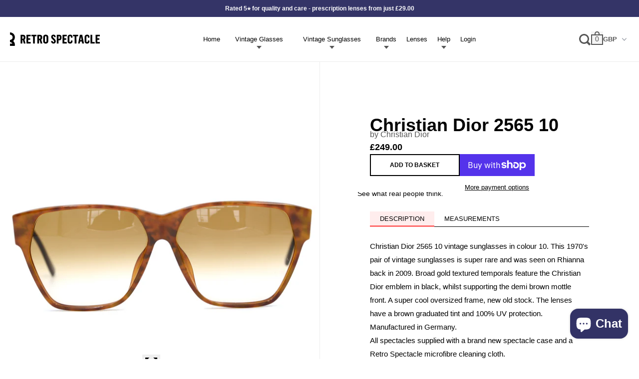

--- FILE ---
content_type: text/html; charset=utf-8
request_url: https://www.retrospectacle.co.uk/products/christian-dior-2565-10
body_size: 35256
content:
<!doctype html>
<html class="no-js" lang="en">
  <head>
    <meta charset="utf-8">
    <meta http-equiv="X-UA-Compatible" content="IE=edge">
    <meta name="viewport" content="width=device-width,initial-scale=1">
    <meta name="theme-color" content="">

    

    
      <link rel="canonical" href="https://www.retrospectacle.co.uk/products/christian-dior-2565-10">
    

    <link rel="preconnect" href="https://cdn.shopify.com" crossorigin>
    <link rel="preconnect" href="https://fonts.googleapis.com" crossorigin>
    <link rel="preconnect" href="https://p.typekit.net" crossorigin>
    <link
      rel="preload"
      href="https://p.typekit.net/p.css?s=1&k=smd0ybz&ht=tk&f=26072.26073.26078.26079.26086.26087&a=38776784&app=typekit&e=css"
      as="style"
    ><link rel="icon" type="image/png" href="//www.retrospectacle.co.uk/cdn/shop/files/fav-icon_2x_f475bff0-0002-4e7a-9651-31abbcf1aa22.png?v=1709805060&width=32"><title>
      Christian Dior 2565 10 Vintage Sunglasses | As seen on Rhianna
 &ndash; Retro Spectacle</title>

    
      <meta name="description" content="Christian Dior 2565 10 vintage sunglasses in colour 10. This 1970&#39;s pair of vintage sunglasses is super rare and was seen on Rhianna back in 2009. Broad gold textured temporals feature the Christian Dior emblem in black, whilst supporting the demi brown mottle front. New old stock, 100% UV protection. Free UK Delivery">
    

    <script>window.performance && window.performance.mark && window.performance.mark('shopify.content_for_header.start');</script><meta name="google-site-verification" content="j41vF8fAbaTEkBHZ4TJTZBa1QaDr1BIRHe5XIBF91e0">
<meta name="facebook-domain-verification" content="dvm2l1t72yq0i21wmrvrlplseq3ll6">
<meta id="shopify-digital-wallet" name="shopify-digital-wallet" content="/13240113/digital_wallets/dialog">
<meta name="shopify-checkout-api-token" content="702cca4a8ab098cd969098fba1f50825">
<link rel="alternate" type="application/json+oembed" href="https://www.retrospectacle.co.uk/products/christian-dior-2565-10.oembed">
<script async="async" src="/checkouts/internal/preloads.js?locale=en-GB"></script>
<link rel="preconnect" href="https://shop.app" crossorigin="anonymous">
<script async="async" src="https://shop.app/checkouts/internal/preloads.js?locale=en-GB&shop_id=13240113" crossorigin="anonymous"></script>
<script id="apple-pay-shop-capabilities" type="application/json">{"shopId":13240113,"countryCode":"GB","currencyCode":"GBP","merchantCapabilities":["supports3DS"],"merchantId":"gid:\/\/shopify\/Shop\/13240113","merchantName":"Retro Spectacle","requiredBillingContactFields":["postalAddress","email","phone"],"requiredShippingContactFields":["postalAddress","email","phone"],"shippingType":"shipping","supportedNetworks":["visa","maestro","masterCard","amex"],"total":{"type":"pending","label":"Retro Spectacle","amount":"1.00"},"shopifyPaymentsEnabled":true,"supportsSubscriptions":true}</script>
<script id="shopify-features" type="application/json">{"accessToken":"702cca4a8ab098cd969098fba1f50825","betas":["rich-media-storefront-analytics"],"domain":"www.retrospectacle.co.uk","predictiveSearch":true,"shopId":13240113,"locale":"en"}</script>
<script>var Shopify = Shopify || {};
Shopify.shop = "retro-spectacle.myshopify.com";
Shopify.locale = "en";
Shopify.currency = {"active":"GBP","rate":"1.0"};
Shopify.country = "GB";
Shopify.theme = {"name":"Production","id":137273999578,"schema_name":"Retro","schema_version":"2.1.0","theme_store_id":null,"role":"main"};
Shopify.theme.handle = "null";
Shopify.theme.style = {"id":null,"handle":null};
Shopify.cdnHost = "www.retrospectacle.co.uk/cdn";
Shopify.routes = Shopify.routes || {};
Shopify.routes.root = "/";</script>
<script type="module">!function(o){(o.Shopify=o.Shopify||{}).modules=!0}(window);</script>
<script>!function(o){function n(){var o=[];function n(){o.push(Array.prototype.slice.apply(arguments))}return n.q=o,n}var t=o.Shopify=o.Shopify||{};t.loadFeatures=n(),t.autoloadFeatures=n()}(window);</script>
<script>
  window.ShopifyPay = window.ShopifyPay || {};
  window.ShopifyPay.apiHost = "shop.app\/pay";
  window.ShopifyPay.redirectState = null;
</script>
<script id="shop-js-analytics" type="application/json">{"pageType":"product"}</script>
<script defer="defer" async type="module" src="//www.retrospectacle.co.uk/cdn/shopifycloud/shop-js/modules/v2/client.init-shop-cart-sync_CG-L-Qzi.en.esm.js"></script>
<script defer="defer" async type="module" src="//www.retrospectacle.co.uk/cdn/shopifycloud/shop-js/modules/v2/chunk.common_B8yXDTDb.esm.js"></script>
<script type="module">
  await import("//www.retrospectacle.co.uk/cdn/shopifycloud/shop-js/modules/v2/client.init-shop-cart-sync_CG-L-Qzi.en.esm.js");
await import("//www.retrospectacle.co.uk/cdn/shopifycloud/shop-js/modules/v2/chunk.common_B8yXDTDb.esm.js");

  window.Shopify.SignInWithShop?.initShopCartSync?.({"fedCMEnabled":true,"windoidEnabled":true});

</script>
<script>
  window.Shopify = window.Shopify || {};
  if (!window.Shopify.featureAssets) window.Shopify.featureAssets = {};
  window.Shopify.featureAssets['shop-js'] = {"shop-cart-sync":["modules/v2/client.shop-cart-sync_C7TtgCZT.en.esm.js","modules/v2/chunk.common_B8yXDTDb.esm.js"],"shop-button":["modules/v2/client.shop-button_aOcg-RjH.en.esm.js","modules/v2/chunk.common_B8yXDTDb.esm.js"],"init-shop-email-lookup-coordinator":["modules/v2/client.init-shop-email-lookup-coordinator_D-37GF_a.en.esm.js","modules/v2/chunk.common_B8yXDTDb.esm.js"],"init-fed-cm":["modules/v2/client.init-fed-cm_DGh7x7ZX.en.esm.js","modules/v2/chunk.common_B8yXDTDb.esm.js"],"init-windoid":["modules/v2/client.init-windoid_C5PxDKWE.en.esm.js","modules/v2/chunk.common_B8yXDTDb.esm.js"],"shop-toast-manager":["modules/v2/client.shop-toast-manager_BmSBWum3.en.esm.js","modules/v2/chunk.common_B8yXDTDb.esm.js"],"shop-cash-offers":["modules/v2/client.shop-cash-offers_DkchToOx.en.esm.js","modules/v2/chunk.common_B8yXDTDb.esm.js","modules/v2/chunk.modal_dvVUSHam.esm.js"],"init-shop-cart-sync":["modules/v2/client.init-shop-cart-sync_CG-L-Qzi.en.esm.js","modules/v2/chunk.common_B8yXDTDb.esm.js"],"avatar":["modules/v2/client.avatar_BTnouDA3.en.esm.js"],"shop-login-button":["modules/v2/client.shop-login-button_DrVPCwAQ.en.esm.js","modules/v2/chunk.common_B8yXDTDb.esm.js","modules/v2/chunk.modal_dvVUSHam.esm.js"],"pay-button":["modules/v2/client.pay-button_Cw45D1uM.en.esm.js","modules/v2/chunk.common_B8yXDTDb.esm.js"],"init-customer-accounts":["modules/v2/client.init-customer-accounts_BNYsaOzg.en.esm.js","modules/v2/client.shop-login-button_DrVPCwAQ.en.esm.js","modules/v2/chunk.common_B8yXDTDb.esm.js","modules/v2/chunk.modal_dvVUSHam.esm.js"],"checkout-modal":["modules/v2/client.checkout-modal_NoX7b1qq.en.esm.js","modules/v2/chunk.common_B8yXDTDb.esm.js","modules/v2/chunk.modal_dvVUSHam.esm.js"],"init-customer-accounts-sign-up":["modules/v2/client.init-customer-accounts-sign-up_pIEGEpjr.en.esm.js","modules/v2/client.shop-login-button_DrVPCwAQ.en.esm.js","modules/v2/chunk.common_B8yXDTDb.esm.js","modules/v2/chunk.modal_dvVUSHam.esm.js"],"init-shop-for-new-customer-accounts":["modules/v2/client.init-shop-for-new-customer-accounts_BIu2e6le.en.esm.js","modules/v2/client.shop-login-button_DrVPCwAQ.en.esm.js","modules/v2/chunk.common_B8yXDTDb.esm.js","modules/v2/chunk.modal_dvVUSHam.esm.js"],"shop-follow-button":["modules/v2/client.shop-follow-button_B6YY9G4U.en.esm.js","modules/v2/chunk.common_B8yXDTDb.esm.js","modules/v2/chunk.modal_dvVUSHam.esm.js"],"lead-capture":["modules/v2/client.lead-capture_o2hOda6W.en.esm.js","modules/v2/chunk.common_B8yXDTDb.esm.js","modules/v2/chunk.modal_dvVUSHam.esm.js"],"shop-login":["modules/v2/client.shop-login_DA8-MZ-E.en.esm.js","modules/v2/chunk.common_B8yXDTDb.esm.js","modules/v2/chunk.modal_dvVUSHam.esm.js"],"payment-terms":["modules/v2/client.payment-terms_BFsudFhJ.en.esm.js","modules/v2/chunk.common_B8yXDTDb.esm.js","modules/v2/chunk.modal_dvVUSHam.esm.js"]};
</script>
<script>(function() {
  var isLoaded = false;
  function asyncLoad() {
    if (isLoaded) return;
    isLoaded = true;
    var urls = ["https:\/\/s3.eu-west-1.amazonaws.com\/production-klarna-il-shopify-osm\/7bec47374bc1cb6b6338dfd4d69e7bffd4f4b70b\/retro-spectacle.myshopify.com-1750414841896.js?shop=retro-spectacle.myshopify.com","https:\/\/ecommplugins-scripts.trustpilot.com\/v2.1\/js\/header.min.js?settings=eyJrZXkiOiJGdjBjMnRjcmhIUHJNSEF5IiwicyI6Im5vbmUifQ==\u0026shop=retro-spectacle.myshopify.com","https:\/\/ecommplugins-scripts.trustpilot.com\/v2.1\/js\/success.min.js?settings=eyJrZXkiOiJGdjBjMnRjcmhIUHJNSEF5IiwicyI6Im5vbmUiLCJ0IjpbIm9yZGVycy9mdWxmaWxsZWQiXSwidiI6IiIsImEiOiIifQ==\u0026shop=retro-spectacle.myshopify.com","https:\/\/ecommplugins-trustboxsettings.trustpilot.com\/retro-spectacle.myshopify.com.js?settings=1762007593017\u0026shop=retro-spectacle.myshopify.com"];
    for (var i = 0; i < urls.length; i++) {
      var s = document.createElement('script');
      s.type = 'text/javascript';
      s.async = true;
      s.src = urls[i];
      var x = document.getElementsByTagName('script')[0];
      x.parentNode.insertBefore(s, x);
    }
  };
  if(window.attachEvent) {
    window.attachEvent('onload', asyncLoad);
  } else {
    window.addEventListener('load', asyncLoad, false);
  }
})();</script>
<script id="__st">var __st={"a":13240113,"offset":0,"reqid":"ed2e83e4-72df-4a54-a77f-c8d3e78c38f6-1768289599","pageurl":"www.retrospectacle.co.uk\/products\/christian-dior-2565-10","u":"f00116d9a0f2","p":"product","rtyp":"product","rid":4456819884096};</script>
<script>window.ShopifyPaypalV4VisibilityTracking = true;</script>
<script id="captcha-bootstrap">!function(){'use strict';const t='contact',e='account',n='new_comment',o=[[t,t],['blogs',n],['comments',n],[t,'customer']],c=[[e,'customer_login'],[e,'guest_login'],[e,'recover_customer_password'],[e,'create_customer']],r=t=>t.map((([t,e])=>`form[action*='/${t}']:not([data-nocaptcha='true']) input[name='form_type'][value='${e}']`)).join(','),a=t=>()=>t?[...document.querySelectorAll(t)].map((t=>t.form)):[];function s(){const t=[...o],e=r(t);return a(e)}const i='password',u='form_key',d=['recaptcha-v3-token','g-recaptcha-response','h-captcha-response',i],f=()=>{try{return window.sessionStorage}catch{return}},m='__shopify_v',_=t=>t.elements[u];function p(t,e,n=!1){try{const o=window.sessionStorage,c=JSON.parse(o.getItem(e)),{data:r}=function(t){const{data:e,action:n}=t;return t[m]||n?{data:e,action:n}:{data:t,action:n}}(c);for(const[e,n]of Object.entries(r))t.elements[e]&&(t.elements[e].value=n);n&&o.removeItem(e)}catch(o){console.error('form repopulation failed',{error:o})}}const l='form_type',E='cptcha';function T(t){t.dataset[E]=!0}const w=window,h=w.document,L='Shopify',v='ce_forms',y='captcha';let A=!1;((t,e)=>{const n=(g='f06e6c50-85a8-45c8-87d0-21a2b65856fe',I='https://cdn.shopify.com/shopifycloud/storefront-forms-hcaptcha/ce_storefront_forms_captcha_hcaptcha.v1.5.2.iife.js',D={infoText:'Protected by hCaptcha',privacyText:'Privacy',termsText:'Terms'},(t,e,n)=>{const o=w[L][v],c=o.bindForm;if(c)return c(t,g,e,D).then(n);var r;o.q.push([[t,g,e,D],n]),r=I,A||(h.body.append(Object.assign(h.createElement('script'),{id:'captcha-provider',async:!0,src:r})),A=!0)});var g,I,D;w[L]=w[L]||{},w[L][v]=w[L][v]||{},w[L][v].q=[],w[L][y]=w[L][y]||{},w[L][y].protect=function(t,e){n(t,void 0,e),T(t)},Object.freeze(w[L][y]),function(t,e,n,w,h,L){const[v,y,A,g]=function(t,e,n){const i=e?o:[],u=t?c:[],d=[...i,...u],f=r(d),m=r(i),_=r(d.filter((([t,e])=>n.includes(e))));return[a(f),a(m),a(_),s()]}(w,h,L),I=t=>{const e=t.target;return e instanceof HTMLFormElement?e:e&&e.form},D=t=>v().includes(t);t.addEventListener('submit',(t=>{const e=I(t);if(!e)return;const n=D(e)&&!e.dataset.hcaptchaBound&&!e.dataset.recaptchaBound,o=_(e),c=g().includes(e)&&(!o||!o.value);(n||c)&&t.preventDefault(),c&&!n&&(function(t){try{if(!f())return;!function(t){const e=f();if(!e)return;const n=_(t);if(!n)return;const o=n.value;o&&e.removeItem(o)}(t);const e=Array.from(Array(32),(()=>Math.random().toString(36)[2])).join('');!function(t,e){_(t)||t.append(Object.assign(document.createElement('input'),{type:'hidden',name:u})),t.elements[u].value=e}(t,e),function(t,e){const n=f();if(!n)return;const o=[...t.querySelectorAll(`input[type='${i}']`)].map((({name:t})=>t)),c=[...d,...o],r={};for(const[a,s]of new FormData(t).entries())c.includes(a)||(r[a]=s);n.setItem(e,JSON.stringify({[m]:1,action:t.action,data:r}))}(t,e)}catch(e){console.error('failed to persist form',e)}}(e),e.submit())}));const S=(t,e)=>{t&&!t.dataset[E]&&(n(t,e.some((e=>e===t))),T(t))};for(const o of['focusin','change'])t.addEventListener(o,(t=>{const e=I(t);D(e)&&S(e,y())}));const B=e.get('form_key'),M=e.get(l),P=B&&M;t.addEventListener('DOMContentLoaded',(()=>{const t=y();if(P)for(const e of t)e.elements[l].value===M&&p(e,B);[...new Set([...A(),...v().filter((t=>'true'===t.dataset.shopifyCaptcha))])].forEach((e=>S(e,t)))}))}(h,new URLSearchParams(w.location.search),n,t,e,['guest_login'])})(!0,!0)}();</script>
<script integrity="sha256-4kQ18oKyAcykRKYeNunJcIwy7WH5gtpwJnB7kiuLZ1E=" data-source-attribution="shopify.loadfeatures" defer="defer" src="//www.retrospectacle.co.uk/cdn/shopifycloud/storefront/assets/storefront/load_feature-a0a9edcb.js" crossorigin="anonymous"></script>
<script crossorigin="anonymous" defer="defer" src="//www.retrospectacle.co.uk/cdn/shopifycloud/storefront/assets/shopify_pay/storefront-65b4c6d7.js?v=20250812"></script>
<script data-source-attribution="shopify.dynamic_checkout.dynamic.init">var Shopify=Shopify||{};Shopify.PaymentButton=Shopify.PaymentButton||{isStorefrontPortableWallets:!0,init:function(){window.Shopify.PaymentButton.init=function(){};var t=document.createElement("script");t.src="https://www.retrospectacle.co.uk/cdn/shopifycloud/portable-wallets/latest/portable-wallets.en.js",t.type="module",document.head.appendChild(t)}};
</script>
<script data-source-attribution="shopify.dynamic_checkout.buyer_consent">
  function portableWalletsHideBuyerConsent(e){var t=document.getElementById("shopify-buyer-consent"),n=document.getElementById("shopify-subscription-policy-button");t&&n&&(t.classList.add("hidden"),t.setAttribute("aria-hidden","true"),n.removeEventListener("click",e))}function portableWalletsShowBuyerConsent(e){var t=document.getElementById("shopify-buyer-consent"),n=document.getElementById("shopify-subscription-policy-button");t&&n&&(t.classList.remove("hidden"),t.removeAttribute("aria-hidden"),n.addEventListener("click",e))}window.Shopify?.PaymentButton&&(window.Shopify.PaymentButton.hideBuyerConsent=portableWalletsHideBuyerConsent,window.Shopify.PaymentButton.showBuyerConsent=portableWalletsShowBuyerConsent);
</script>
<script>
  function portableWalletsCleanup(e){e&&e.src&&console.error("Failed to load portable wallets script "+e.src);var t=document.querySelectorAll("shopify-accelerated-checkout .shopify-payment-button__skeleton, shopify-accelerated-checkout-cart .wallet-cart-button__skeleton"),e=document.getElementById("shopify-buyer-consent");for(let e=0;e<t.length;e++)t[e].remove();e&&e.remove()}function portableWalletsNotLoadedAsModule(e){e instanceof ErrorEvent&&"string"==typeof e.message&&e.message.includes("import.meta")&&"string"==typeof e.filename&&e.filename.includes("portable-wallets")&&(window.removeEventListener("error",portableWalletsNotLoadedAsModule),window.Shopify.PaymentButton.failedToLoad=e,"loading"===document.readyState?document.addEventListener("DOMContentLoaded",window.Shopify.PaymentButton.init):window.Shopify.PaymentButton.init())}window.addEventListener("error",portableWalletsNotLoadedAsModule);
</script>

<script type="module" src="https://www.retrospectacle.co.uk/cdn/shopifycloud/portable-wallets/latest/portable-wallets.en.js" onError="portableWalletsCleanup(this)" crossorigin="anonymous"></script>
<script nomodule>
  document.addEventListener("DOMContentLoaded", portableWalletsCleanup);
</script>

<script id='scb4127' type='text/javascript' async='' src='https://www.retrospectacle.co.uk/cdn/shopifycloud/privacy-banner/storefront-banner.js'></script><link id="shopify-accelerated-checkout-styles" rel="stylesheet" media="screen" href="https://www.retrospectacle.co.uk/cdn/shopifycloud/portable-wallets/latest/accelerated-checkout-backwards-compat.css" crossorigin="anonymous">
<style id="shopify-accelerated-checkout-cart">
        #shopify-buyer-consent {
  margin-top: 1em;
  display: inline-block;
  width: 100%;
}

#shopify-buyer-consent.hidden {
  display: none;
}

#shopify-subscription-policy-button {
  background: none;
  border: none;
  padding: 0;
  text-decoration: underline;
  font-size: inherit;
  cursor: pointer;
}

#shopify-subscription-policy-button::before {
  box-shadow: none;
}

      </style>

<script>window.performance && window.performance.mark && window.performance.mark('shopify.content_for_header.end');</script>

    <link
      rel="stylesheet"
      type="text/css"
      href="https://p.typekit.net/p.css?s=1&k=smd0ybz&ht=tk&f=26072.26073.26078.26079.26086.26087&a=38776784&app=typekit&e=css"
    >

    <style>
      @font-face {
        font-family: acumin-pro-wide;
        src: url(https://use.typekit.net/af/be1794/00000000000000003b9acb45/27/l?primer=7cdcb44be4a7db8877ffa5c0007b8dd865b3bbc383831fe2ea177f62257a9191&fvd=n7&v=3)
            format('woff2')
        font-display: swap;
        font-style: normal;
        font-weight: 700;
      }

      @font-face {
        font-family: acumin-pro-wide;
        src: url(https://use.typekit.net/af/cc64d9/00000000000000003b9acb41/27/l?primer=7cdcb44be4a7db8877ffa5c0007b8dd865b3bbc383831fe2ea177f62257a9191&fvd=n5&v=3)
            format('woff2')
        font-display: swap;
        font-style: normal;
        font-weight: 500;
      }

      @font-face {
        font-family: acumin-pro-wide;
        src: url(https://use.typekit.net/af/e3a744/00000000000000003b9acb3f/27/l?primer=7cdcb44be4a7db8877ffa5c0007b8dd865b3bbc383831fe2ea177f62257a9191&fvd=n4&v=3)
            format('woff2')
        font-display: swap;
        font-style: normal;
        font-weight: 400;
      }
    </style>

    <link href="//www.retrospectacle.co.uk/cdn/shop/t/49/assets/core.css?v=69450204433008783831766401946" rel="stylesheet" type="text/css" media="all" />
  <!-- BEGIN app block: shopify://apps/klaviyo-email-marketing-sms/blocks/klaviyo-onsite-embed/2632fe16-c075-4321-a88b-50b567f42507 -->












  <script async src="https://static.klaviyo.com/onsite/js/rhFSn4/klaviyo.js?company_id=rhFSn4"></script>
  <script>!function(){if(!window.klaviyo){window._klOnsite=window._klOnsite||[];try{window.klaviyo=new Proxy({},{get:function(n,i){return"push"===i?function(){var n;(n=window._klOnsite).push.apply(n,arguments)}:function(){for(var n=arguments.length,o=new Array(n),w=0;w<n;w++)o[w]=arguments[w];var t="function"==typeof o[o.length-1]?o.pop():void 0,e=new Promise((function(n){window._klOnsite.push([i].concat(o,[function(i){t&&t(i),n(i)}]))}));return e}}})}catch(n){window.klaviyo=window.klaviyo||[],window.klaviyo.push=function(){var n;(n=window._klOnsite).push.apply(n,arguments)}}}}();</script>

  
    <script id="viewed_product">
      if (item == null) {
        var _learnq = _learnq || [];

        var MetafieldReviews = null
        var MetafieldYotpoRating = null
        var MetafieldYotpoCount = null
        var MetafieldLooxRating = null
        var MetafieldLooxCount = null
        var okendoProduct = null
        var okendoProductReviewCount = null
        var okendoProductReviewAverageValue = null
        try {
          // The following fields are used for Customer Hub recently viewed in order to add reviews.
          // This information is not part of __kla_viewed. Instead, it is part of __kla_viewed_reviewed_items
          MetafieldReviews = {};
          MetafieldYotpoRating = null
          MetafieldYotpoCount = null
          MetafieldLooxRating = null
          MetafieldLooxCount = null

          okendoProduct = null
          // If the okendo metafield is not legacy, it will error, which then requires the new json formatted data
          if (okendoProduct && 'error' in okendoProduct) {
            okendoProduct = null
          }
          okendoProductReviewCount = okendoProduct ? okendoProduct.reviewCount : null
          okendoProductReviewAverageValue = okendoProduct ? okendoProduct.reviewAverageValue : null
        } catch (error) {
          console.error('Error in Klaviyo onsite reviews tracking:', error);
        }

        var item = {
          Name: "Christian Dior 2565 10",
          ProductID: 4456819884096,
          Categories: ["80s Glasses and Sunglasses","All Vintage Glasses \u0026 Sunglasses","Christian Dior Vintage Glasses \u0026 Sunglasses","Men's Vintage Sunglasses","Premium Collection","Vintage Designer Sunglasses","Vintage Sunglasses","Women's Vintage Sunglasses"],
          ImageURL: "https://www.retrospectacle.co.uk/cdn/shop/products/DSC_0852_e63b7680-14e5-44ca-a3a7-083913bcfa2f_grande.jpg?v=1588166290",
          URL: "https://www.retrospectacle.co.uk/products/christian-dior-2565-10",
          Brand: "Christian Dior",
          Price: "£249.00",
          Value: "249.00",
          CompareAtPrice: "£0.00"
        };
        _learnq.push(['track', 'Viewed Product', item]);
        _learnq.push(['trackViewedItem', {
          Title: item.Name,
          ItemId: item.ProductID,
          Categories: item.Categories,
          ImageUrl: item.ImageURL,
          Url: item.URL,
          Metadata: {
            Brand: item.Brand,
            Price: item.Price,
            Value: item.Value,
            CompareAtPrice: item.CompareAtPrice
          },
          metafields:{
            reviews: MetafieldReviews,
            yotpo:{
              rating: MetafieldYotpoRating,
              count: MetafieldYotpoCount,
            },
            loox:{
              rating: MetafieldLooxRating,
              count: MetafieldLooxCount,
            },
            okendo: {
              rating: okendoProductReviewAverageValue,
              count: okendoProductReviewCount,
            }
          }
        }]);
      }
    </script>
  




  <script>
    window.klaviyoReviewsProductDesignMode = false
  </script>







<!-- END app block --><script src="https://cdn.shopify.com/extensions/7bc9bb47-adfa-4267-963e-cadee5096caf/inbox-1252/assets/inbox-chat-loader.js" type="text/javascript" defer="defer"></script>
<link href="https://cdn.shopify.com/extensions/abd62dc5-a83a-4c87-a539-0cdf2a82168f/1.3.0/assets/optimised-widgets-visibility.css" rel="stylesheet" type="text/css" media="all">
<meta property="og:image" content="https://cdn.shopify.com/s/files/1/1324/0113/products/DSC_0852_e63b7680-14e5-44ca-a3a7-083913bcfa2f.jpg?v=1588166290" />
<meta property="og:image:secure_url" content="https://cdn.shopify.com/s/files/1/1324/0113/products/DSC_0852_e63b7680-14e5-44ca-a3a7-083913bcfa2f.jpg?v=1588166290" />
<meta property="og:image:width" content="1024" />
<meta property="og:image:height" content="681" />
<meta property="og:image:alt" content="Christian Dior 2565 10 Vintage Sunglasses. Rhianna Sunglasses. 1970's Sunglasses. Oversized Christian Dior Sunglasses. Rare Vintage Sunglasses. " />
<link href="https://monorail-edge.shopifysvc.com" rel="dns-prefetch">
<script>(function(){if ("sendBeacon" in navigator && "performance" in window) {try {var session_token_from_headers = performance.getEntriesByType('navigation')[0].serverTiming.find(x => x.name == '_s').description;} catch {var session_token_from_headers = undefined;}var session_cookie_matches = document.cookie.match(/_shopify_s=([^;]*)/);var session_token_from_cookie = session_cookie_matches && session_cookie_matches.length === 2 ? session_cookie_matches[1] : "";var session_token = session_token_from_headers || session_token_from_cookie || "";function handle_abandonment_event(e) {var entries = performance.getEntries().filter(function(entry) {return /monorail-edge.shopifysvc.com/.test(entry.name);});if (!window.abandonment_tracked && entries.length === 0) {window.abandonment_tracked = true;var currentMs = Date.now();var navigation_start = performance.timing.navigationStart;var payload = {shop_id: 13240113,url: window.location.href,navigation_start,duration: currentMs - navigation_start,session_token,page_type: "product"};window.navigator.sendBeacon("https://monorail-edge.shopifysvc.com/v1/produce", JSON.stringify({schema_id: "online_store_buyer_site_abandonment/1.1",payload: payload,metadata: {event_created_at_ms: currentMs,event_sent_at_ms: currentMs}}));}}window.addEventListener('pagehide', handle_abandonment_event);}}());</script>
<script id="web-pixels-manager-setup">(function e(e,d,r,n,o){if(void 0===o&&(o={}),!Boolean(null===(a=null===(i=window.Shopify)||void 0===i?void 0:i.analytics)||void 0===a?void 0:a.replayQueue)){var i,a;window.Shopify=window.Shopify||{};var t=window.Shopify;t.analytics=t.analytics||{};var s=t.analytics;s.replayQueue=[],s.publish=function(e,d,r){return s.replayQueue.push([e,d,r]),!0};try{self.performance.mark("wpm:start")}catch(e){}var l=function(){var e={modern:/Edge?\/(1{2}[4-9]|1[2-9]\d|[2-9]\d{2}|\d{4,})\.\d+(\.\d+|)|Firefox\/(1{2}[4-9]|1[2-9]\d|[2-9]\d{2}|\d{4,})\.\d+(\.\d+|)|Chrom(ium|e)\/(9{2}|\d{3,})\.\d+(\.\d+|)|(Maci|X1{2}).+ Version\/(15\.\d+|(1[6-9]|[2-9]\d|\d{3,})\.\d+)([,.]\d+|)( \(\w+\)|)( Mobile\/\w+|) Safari\/|Chrome.+OPR\/(9{2}|\d{3,})\.\d+\.\d+|(CPU[ +]OS|iPhone[ +]OS|CPU[ +]iPhone|CPU IPhone OS|CPU iPad OS)[ +]+(15[._]\d+|(1[6-9]|[2-9]\d|\d{3,})[._]\d+)([._]\d+|)|Android:?[ /-](13[3-9]|1[4-9]\d|[2-9]\d{2}|\d{4,})(\.\d+|)(\.\d+|)|Android.+Firefox\/(13[5-9]|1[4-9]\d|[2-9]\d{2}|\d{4,})\.\d+(\.\d+|)|Android.+Chrom(ium|e)\/(13[3-9]|1[4-9]\d|[2-9]\d{2}|\d{4,})\.\d+(\.\d+|)|SamsungBrowser\/([2-9]\d|\d{3,})\.\d+/,legacy:/Edge?\/(1[6-9]|[2-9]\d|\d{3,})\.\d+(\.\d+|)|Firefox\/(5[4-9]|[6-9]\d|\d{3,})\.\d+(\.\d+|)|Chrom(ium|e)\/(5[1-9]|[6-9]\d|\d{3,})\.\d+(\.\d+|)([\d.]+$|.*Safari\/(?![\d.]+ Edge\/[\d.]+$))|(Maci|X1{2}).+ Version\/(10\.\d+|(1[1-9]|[2-9]\d|\d{3,})\.\d+)([,.]\d+|)( \(\w+\)|)( Mobile\/\w+|) Safari\/|Chrome.+OPR\/(3[89]|[4-9]\d|\d{3,})\.\d+\.\d+|(CPU[ +]OS|iPhone[ +]OS|CPU[ +]iPhone|CPU IPhone OS|CPU iPad OS)[ +]+(10[._]\d+|(1[1-9]|[2-9]\d|\d{3,})[._]\d+)([._]\d+|)|Android:?[ /-](13[3-9]|1[4-9]\d|[2-9]\d{2}|\d{4,})(\.\d+|)(\.\d+|)|Mobile Safari.+OPR\/([89]\d|\d{3,})\.\d+\.\d+|Android.+Firefox\/(13[5-9]|1[4-9]\d|[2-9]\d{2}|\d{4,})\.\d+(\.\d+|)|Android.+Chrom(ium|e)\/(13[3-9]|1[4-9]\d|[2-9]\d{2}|\d{4,})\.\d+(\.\d+|)|Android.+(UC? ?Browser|UCWEB|U3)[ /]?(15\.([5-9]|\d{2,})|(1[6-9]|[2-9]\d|\d{3,})\.\d+)\.\d+|SamsungBrowser\/(5\.\d+|([6-9]|\d{2,})\.\d+)|Android.+MQ{2}Browser\/(14(\.(9|\d{2,})|)|(1[5-9]|[2-9]\d|\d{3,})(\.\d+|))(\.\d+|)|K[Aa][Ii]OS\/(3\.\d+|([4-9]|\d{2,})\.\d+)(\.\d+|)/},d=e.modern,r=e.legacy,n=navigator.userAgent;return n.match(d)?"modern":n.match(r)?"legacy":"unknown"}(),u="modern"===l?"modern":"legacy",c=(null!=n?n:{modern:"",legacy:""})[u],f=function(e){return[e.baseUrl,"/wpm","/b",e.hashVersion,"modern"===e.buildTarget?"m":"l",".js"].join("")}({baseUrl:d,hashVersion:r,buildTarget:u}),m=function(e){var d=e.version,r=e.bundleTarget,n=e.surface,o=e.pageUrl,i=e.monorailEndpoint;return{emit:function(e){var a=e.status,t=e.errorMsg,s=(new Date).getTime(),l=JSON.stringify({metadata:{event_sent_at_ms:s},events:[{schema_id:"web_pixels_manager_load/3.1",payload:{version:d,bundle_target:r,page_url:o,status:a,surface:n,error_msg:t},metadata:{event_created_at_ms:s}}]});if(!i)return console&&console.warn&&console.warn("[Web Pixels Manager] No Monorail endpoint provided, skipping logging."),!1;try{return self.navigator.sendBeacon.bind(self.navigator)(i,l)}catch(e){}var u=new XMLHttpRequest;try{return u.open("POST",i,!0),u.setRequestHeader("Content-Type","text/plain"),u.send(l),!0}catch(e){return console&&console.warn&&console.warn("[Web Pixels Manager] Got an unhandled error while logging to Monorail."),!1}}}}({version:r,bundleTarget:l,surface:e.surface,pageUrl:self.location.href,monorailEndpoint:e.monorailEndpoint});try{o.browserTarget=l,function(e){var d=e.src,r=e.async,n=void 0===r||r,o=e.onload,i=e.onerror,a=e.sri,t=e.scriptDataAttributes,s=void 0===t?{}:t,l=document.createElement("script"),u=document.querySelector("head"),c=document.querySelector("body");if(l.async=n,l.src=d,a&&(l.integrity=a,l.crossOrigin="anonymous"),s)for(var f in s)if(Object.prototype.hasOwnProperty.call(s,f))try{l.dataset[f]=s[f]}catch(e){}if(o&&l.addEventListener("load",o),i&&l.addEventListener("error",i),u)u.appendChild(l);else{if(!c)throw new Error("Did not find a head or body element to append the script");c.appendChild(l)}}({src:f,async:!0,onload:function(){if(!function(){var e,d;return Boolean(null===(d=null===(e=window.Shopify)||void 0===e?void 0:e.analytics)||void 0===d?void 0:d.initialized)}()){var d=window.webPixelsManager.init(e)||void 0;if(d){var r=window.Shopify.analytics;r.replayQueue.forEach((function(e){var r=e[0],n=e[1],o=e[2];d.publishCustomEvent(r,n,o)})),r.replayQueue=[],r.publish=d.publishCustomEvent,r.visitor=d.visitor,r.initialized=!0}}},onerror:function(){return m.emit({status:"failed",errorMsg:"".concat(f," has failed to load")})},sri:function(e){var d=/^sha384-[A-Za-z0-9+/=]+$/;return"string"==typeof e&&d.test(e)}(c)?c:"",scriptDataAttributes:o}),m.emit({status:"loading"})}catch(e){m.emit({status:"failed",errorMsg:(null==e?void 0:e.message)||"Unknown error"})}}})({shopId: 13240113,storefrontBaseUrl: "https://www.retrospectacle.co.uk",extensionsBaseUrl: "https://extensions.shopifycdn.com/cdn/shopifycloud/web-pixels-manager",monorailEndpoint: "https://monorail-edge.shopifysvc.com/unstable/produce_batch",surface: "storefront-renderer",enabledBetaFlags: ["2dca8a86","a0d5f9d2"],webPixelsConfigList: [{"id":"2533261686","configuration":"{\"accountID\":\"rhFSn4\",\"webPixelConfig\":\"eyJlbmFibGVBZGRlZFRvQ2FydEV2ZW50cyI6IHRydWV9\"}","eventPayloadVersion":"v1","runtimeContext":"STRICT","scriptVersion":"524f6c1ee37bacdca7657a665bdca589","type":"APP","apiClientId":123074,"privacyPurposes":["ANALYTICS","MARKETING"],"dataSharingAdjustments":{"protectedCustomerApprovalScopes":["read_customer_address","read_customer_email","read_customer_name","read_customer_personal_data","read_customer_phone"]}},{"id":"465404122","configuration":"{\"config\":\"{\\\"pixel_id\\\":\\\"G-WJBDQ4X4MT\\\",\\\"target_country\\\":\\\"GB\\\",\\\"gtag_events\\\":[{\\\"type\\\":\\\"search\\\",\\\"action_label\\\":\\\"G-WJBDQ4X4MT\\\"},{\\\"type\\\":\\\"begin_checkout\\\",\\\"action_label\\\":\\\"G-WJBDQ4X4MT\\\"},{\\\"type\\\":\\\"view_item\\\",\\\"action_label\\\":[\\\"G-WJBDQ4X4MT\\\",\\\"MC-J8RY47E3VL\\\"]},{\\\"type\\\":\\\"purchase\\\",\\\"action_label\\\":[\\\"G-WJBDQ4X4MT\\\",\\\"MC-J8RY47E3VL\\\"]},{\\\"type\\\":\\\"page_view\\\",\\\"action_label\\\":[\\\"G-WJBDQ4X4MT\\\",\\\"MC-J8RY47E3VL\\\"]},{\\\"type\\\":\\\"add_payment_info\\\",\\\"action_label\\\":\\\"G-WJBDQ4X4MT\\\"},{\\\"type\\\":\\\"add_to_cart\\\",\\\"action_label\\\":\\\"G-WJBDQ4X4MT\\\"}],\\\"enable_monitoring_mode\\\":false}\"}","eventPayloadVersion":"v1","runtimeContext":"OPEN","scriptVersion":"b2a88bafab3e21179ed38636efcd8a93","type":"APP","apiClientId":1780363,"privacyPurposes":[],"dataSharingAdjustments":{"protectedCustomerApprovalScopes":["read_customer_address","read_customer_email","read_customer_name","read_customer_personal_data","read_customer_phone"]}},{"id":"398000346","configuration":"{\"pixelCode\":\"C6776BJMMH3OBDR4974G\"}","eventPayloadVersion":"v1","runtimeContext":"STRICT","scriptVersion":"22e92c2ad45662f435e4801458fb78cc","type":"APP","apiClientId":4383523,"privacyPurposes":["ANALYTICS","MARKETING","SALE_OF_DATA"],"dataSharingAdjustments":{"protectedCustomerApprovalScopes":["read_customer_address","read_customer_email","read_customer_name","read_customer_personal_data","read_customer_phone"]}},{"id":"233898202","configuration":"{\"pixel_id\":\"459140948637821\",\"pixel_type\":\"facebook_pixel\",\"metaapp_system_user_token\":\"-\"}","eventPayloadVersion":"v1","runtimeContext":"OPEN","scriptVersion":"ca16bc87fe92b6042fbaa3acc2fbdaa6","type":"APP","apiClientId":2329312,"privacyPurposes":["ANALYTICS","MARKETING","SALE_OF_DATA"],"dataSharingAdjustments":{"protectedCustomerApprovalScopes":["read_customer_address","read_customer_email","read_customer_name","read_customer_personal_data","read_customer_phone"]}},{"id":"63963354","configuration":"{\"tagID\":\"2614266357891\"}","eventPayloadVersion":"v1","runtimeContext":"STRICT","scriptVersion":"18031546ee651571ed29edbe71a3550b","type":"APP","apiClientId":3009811,"privacyPurposes":["ANALYTICS","MARKETING","SALE_OF_DATA"],"dataSharingAdjustments":{"protectedCustomerApprovalScopes":["read_customer_address","read_customer_email","read_customer_name","read_customer_personal_data","read_customer_phone"]}},{"id":"shopify-app-pixel","configuration":"{}","eventPayloadVersion":"v1","runtimeContext":"STRICT","scriptVersion":"0450","apiClientId":"shopify-pixel","type":"APP","privacyPurposes":["ANALYTICS","MARKETING"]},{"id":"shopify-custom-pixel","eventPayloadVersion":"v1","runtimeContext":"LAX","scriptVersion":"0450","apiClientId":"shopify-pixel","type":"CUSTOM","privacyPurposes":["ANALYTICS","MARKETING"]}],isMerchantRequest: false,initData: {"shop":{"name":"Retro Spectacle","paymentSettings":{"currencyCode":"GBP"},"myshopifyDomain":"retro-spectacle.myshopify.com","countryCode":"GB","storefrontUrl":"https:\/\/www.retrospectacle.co.uk"},"customer":null,"cart":null,"checkout":null,"productVariants":[{"price":{"amount":249.0,"currencyCode":"GBP"},"product":{"title":"Christian Dior 2565 10","vendor":"Christian Dior","id":"4456819884096","untranslatedTitle":"Christian Dior 2565 10","url":"\/products\/christian-dior-2565-10","type":"Sunglasses"},"id":"31688132755520","image":{"src":"\/\/www.retrospectacle.co.uk\/cdn\/shop\/products\/DSC_0852_e63b7680-14e5-44ca-a3a7-083913bcfa2f.jpg?v=1588166290"},"sku":"RX0300","title":"Default Title","untranslatedTitle":"Default Title"}],"purchasingCompany":null},},"https://www.retrospectacle.co.uk/cdn","7cecd0b6w90c54c6cpe92089d5m57a67346",{"modern":"","legacy":""},{"shopId":"13240113","storefrontBaseUrl":"https:\/\/www.retrospectacle.co.uk","extensionBaseUrl":"https:\/\/extensions.shopifycdn.com\/cdn\/shopifycloud\/web-pixels-manager","surface":"storefront-renderer","enabledBetaFlags":"[\"2dca8a86\", \"a0d5f9d2\"]","isMerchantRequest":"false","hashVersion":"7cecd0b6w90c54c6cpe92089d5m57a67346","publish":"custom","events":"[[\"page_viewed\",{}],[\"product_viewed\",{\"productVariant\":{\"price\":{\"amount\":249.0,\"currencyCode\":\"GBP\"},\"product\":{\"title\":\"Christian Dior 2565 10\",\"vendor\":\"Christian Dior\",\"id\":\"4456819884096\",\"untranslatedTitle\":\"Christian Dior 2565 10\",\"url\":\"\/products\/christian-dior-2565-10\",\"type\":\"Sunglasses\"},\"id\":\"31688132755520\",\"image\":{\"src\":\"\/\/www.retrospectacle.co.uk\/cdn\/shop\/products\/DSC_0852_e63b7680-14e5-44ca-a3a7-083913bcfa2f.jpg?v=1588166290\"},\"sku\":\"RX0300\",\"title\":\"Default Title\",\"untranslatedTitle\":\"Default Title\"}}]]"});</script><script>
  window.ShopifyAnalytics = window.ShopifyAnalytics || {};
  window.ShopifyAnalytics.meta = window.ShopifyAnalytics.meta || {};
  window.ShopifyAnalytics.meta.currency = 'GBP';
  var meta = {"product":{"id":4456819884096,"gid":"gid:\/\/shopify\/Product\/4456819884096","vendor":"Christian Dior","type":"Sunglasses","handle":"christian-dior-2565-10","variants":[{"id":31688132755520,"price":24900,"name":"Christian Dior 2565 10","public_title":null,"sku":"RX0300"}],"remote":false},"page":{"pageType":"product","resourceType":"product","resourceId":4456819884096,"requestId":"ed2e83e4-72df-4a54-a77f-c8d3e78c38f6-1768289599"}};
  for (var attr in meta) {
    window.ShopifyAnalytics.meta[attr] = meta[attr];
  }
</script>
<script class="analytics">
  (function () {
    var customDocumentWrite = function(content) {
      var jquery = null;

      if (window.jQuery) {
        jquery = window.jQuery;
      } else if (window.Checkout && window.Checkout.$) {
        jquery = window.Checkout.$;
      }

      if (jquery) {
        jquery('body').append(content);
      }
    };

    var hasLoggedConversion = function(token) {
      if (token) {
        return document.cookie.indexOf('loggedConversion=' + token) !== -1;
      }
      return false;
    }

    var setCookieIfConversion = function(token) {
      if (token) {
        var twoMonthsFromNow = new Date(Date.now());
        twoMonthsFromNow.setMonth(twoMonthsFromNow.getMonth() + 2);

        document.cookie = 'loggedConversion=' + token + '; expires=' + twoMonthsFromNow;
      }
    }

    var trekkie = window.ShopifyAnalytics.lib = window.trekkie = window.trekkie || [];
    if (trekkie.integrations) {
      return;
    }
    trekkie.methods = [
      'identify',
      'page',
      'ready',
      'track',
      'trackForm',
      'trackLink'
    ];
    trekkie.factory = function(method) {
      return function() {
        var args = Array.prototype.slice.call(arguments);
        args.unshift(method);
        trekkie.push(args);
        return trekkie;
      };
    };
    for (var i = 0; i < trekkie.methods.length; i++) {
      var key = trekkie.methods[i];
      trekkie[key] = trekkie.factory(key);
    }
    trekkie.load = function(config) {
      trekkie.config = config || {};
      trekkie.config.initialDocumentCookie = document.cookie;
      var first = document.getElementsByTagName('script')[0];
      var script = document.createElement('script');
      script.type = 'text/javascript';
      script.onerror = function(e) {
        var scriptFallback = document.createElement('script');
        scriptFallback.type = 'text/javascript';
        scriptFallback.onerror = function(error) {
                var Monorail = {
      produce: function produce(monorailDomain, schemaId, payload) {
        var currentMs = new Date().getTime();
        var event = {
          schema_id: schemaId,
          payload: payload,
          metadata: {
            event_created_at_ms: currentMs,
            event_sent_at_ms: currentMs
          }
        };
        return Monorail.sendRequest("https://" + monorailDomain + "/v1/produce", JSON.stringify(event));
      },
      sendRequest: function sendRequest(endpointUrl, payload) {
        // Try the sendBeacon API
        if (window && window.navigator && typeof window.navigator.sendBeacon === 'function' && typeof window.Blob === 'function' && !Monorail.isIos12()) {
          var blobData = new window.Blob([payload], {
            type: 'text/plain'
          });

          if (window.navigator.sendBeacon(endpointUrl, blobData)) {
            return true;
          } // sendBeacon was not successful

        } // XHR beacon

        var xhr = new XMLHttpRequest();

        try {
          xhr.open('POST', endpointUrl);
          xhr.setRequestHeader('Content-Type', 'text/plain');
          xhr.send(payload);
        } catch (e) {
          console.log(e);
        }

        return false;
      },
      isIos12: function isIos12() {
        return window.navigator.userAgent.lastIndexOf('iPhone; CPU iPhone OS 12_') !== -1 || window.navigator.userAgent.lastIndexOf('iPad; CPU OS 12_') !== -1;
      }
    };
    Monorail.produce('monorail-edge.shopifysvc.com',
      'trekkie_storefront_load_errors/1.1',
      {shop_id: 13240113,
      theme_id: 137273999578,
      app_name: "storefront",
      context_url: window.location.href,
      source_url: "//www.retrospectacle.co.uk/cdn/s/trekkie.storefront.55c6279c31a6628627b2ba1c5ff367020da294e2.min.js"});

        };
        scriptFallback.async = true;
        scriptFallback.src = '//www.retrospectacle.co.uk/cdn/s/trekkie.storefront.55c6279c31a6628627b2ba1c5ff367020da294e2.min.js';
        first.parentNode.insertBefore(scriptFallback, first);
      };
      script.async = true;
      script.src = '//www.retrospectacle.co.uk/cdn/s/trekkie.storefront.55c6279c31a6628627b2ba1c5ff367020da294e2.min.js';
      first.parentNode.insertBefore(script, first);
    };
    trekkie.load(
      {"Trekkie":{"appName":"storefront","development":false,"defaultAttributes":{"shopId":13240113,"isMerchantRequest":null,"themeId":137273999578,"themeCityHash":"7844223898830730112","contentLanguage":"en","currency":"GBP","eventMetadataId":"8a668a7e-e628-4576-899a-79ace0071b27"},"isServerSideCookieWritingEnabled":true,"monorailRegion":"shop_domain","enabledBetaFlags":["65f19447"]},"Session Attribution":{},"S2S":{"facebookCapiEnabled":true,"source":"trekkie-storefront-renderer","apiClientId":580111}}
    );

    var loaded = false;
    trekkie.ready(function() {
      if (loaded) return;
      loaded = true;

      window.ShopifyAnalytics.lib = window.trekkie;

      var originalDocumentWrite = document.write;
      document.write = customDocumentWrite;
      try { window.ShopifyAnalytics.merchantGoogleAnalytics.call(this); } catch(error) {};
      document.write = originalDocumentWrite;

      window.ShopifyAnalytics.lib.page(null,{"pageType":"product","resourceType":"product","resourceId":4456819884096,"requestId":"ed2e83e4-72df-4a54-a77f-c8d3e78c38f6-1768289599","shopifyEmitted":true});

      var match = window.location.pathname.match(/checkouts\/(.+)\/(thank_you|post_purchase)/)
      var token = match? match[1]: undefined;
      if (!hasLoggedConversion(token)) {
        setCookieIfConversion(token);
        window.ShopifyAnalytics.lib.track("Viewed Product",{"currency":"GBP","variantId":31688132755520,"productId":4456819884096,"productGid":"gid:\/\/shopify\/Product\/4456819884096","name":"Christian Dior 2565 10","price":"249.00","sku":"RX0300","brand":"Christian Dior","variant":null,"category":"Sunglasses","nonInteraction":true,"remote":false},undefined,undefined,{"shopifyEmitted":true});
      window.ShopifyAnalytics.lib.track("monorail:\/\/trekkie_storefront_viewed_product\/1.1",{"currency":"GBP","variantId":31688132755520,"productId":4456819884096,"productGid":"gid:\/\/shopify\/Product\/4456819884096","name":"Christian Dior 2565 10","price":"249.00","sku":"RX0300","brand":"Christian Dior","variant":null,"category":"Sunglasses","nonInteraction":true,"remote":false,"referer":"https:\/\/www.retrospectacle.co.uk\/products\/christian-dior-2565-10"});
      }
    });


        var eventsListenerScript = document.createElement('script');
        eventsListenerScript.async = true;
        eventsListenerScript.src = "//www.retrospectacle.co.uk/cdn/shopifycloud/storefront/assets/shop_events_listener-3da45d37.js";
        document.getElementsByTagName('head')[0].appendChild(eventsListenerScript);

})();</script>
  <script>
  if (!window.ga || (window.ga && typeof window.ga !== 'function')) {
    window.ga = function ga() {
      (window.ga.q = window.ga.q || []).push(arguments);
      if (window.Shopify && window.Shopify.analytics && typeof window.Shopify.analytics.publish === 'function') {
        window.Shopify.analytics.publish("ga_stub_called", {}, {sendTo: "google_osp_migration"});
      }
      console.error("Shopify's Google Analytics stub called with:", Array.from(arguments), "\nSee https://help.shopify.com/manual/promoting-marketing/pixels/pixel-migration#google for more information.");
    };
    if (window.Shopify && window.Shopify.analytics && typeof window.Shopify.analytics.publish === 'function') {
      window.Shopify.analytics.publish("ga_stub_initialized", {}, {sendTo: "google_osp_migration"});
    }
  }
</script>
<script
  defer
  src="https://www.retrospectacle.co.uk/cdn/shopifycloud/perf-kit/shopify-perf-kit-3.0.3.min.js"
  data-application="storefront-renderer"
  data-shop-id="13240113"
  data-render-region="gcp-us-east1"
  data-page-type="product"
  data-theme-instance-id="137273999578"
  data-theme-name="Retro"
  data-theme-version="2.1.0"
  data-monorail-region="shop_domain"
  data-resource-timing-sampling-rate="10"
  data-shs="true"
  data-shs-beacon="true"
  data-shs-export-with-fetch="true"
  data-shs-logs-sample-rate="1"
  data-shs-beacon-endpoint="https://www.retrospectacle.co.uk/api/collect"
></script>
</head>

  <body>
    <a class="sr-only" href="#MainContent">
      Skip to content
    </a><div id="shopify-section-usp-bar" class="shopify-section"><div
    class="flickity-incoming"
    data-flickity='{ "cellAlign": "left", "contain": true, "pageDots": false, "adaptiveHeight": true, "prevNextButtons": false, "wrapAround": true, "autoPlay": false }'
  ><div
            class="flickity-cell w-full text-center font-semibold text-[12px] py-[8px] px-[14px]"
            style="background-color:#343467;"
            data-flickity-position="0"
            data-shopify-section-id="usp-bar"
            
          ><p class="block" style="color:#ffffff;">Rated 5⭐ for quality and care - prescription lenses from just £29.00</p></div></div>
</div><header id="shopify-section-header" class="shopify-section"><div x-data="{ navBg: false }">
  <div class="bg-white border-b border-[var(--grey)] flex justify-between items-center gap-[15px] p-[20px] header:py-[0] relative z-50">
    <a href="/" title="Retro Spectacle Logo" class="block text-primary w-[180px]">
      <svg xmlns="http://www.w3.org/2000/svg" viewbox="0 0 278.61 42.18">
  <path d="m2.89,0c-.21.13-.47.05-.8.16,1.48.11,2.78.54,4.02,1.08,2.48,1.09,4.55,2.72,6.16,4.91,1.58,2.15,2.55,4.55,2.89,7.18.36,2.75-.08,5.39-1.15,7.94-.91,2.14-2.27,3.94-4,5.47-.17.15-.24.23-.03.42,2.19,1.85,3.66,4.19,4.55,6.9.52,1.57.74,3.18.75,4.82,0,1.1-.01,2.19-.02,3.29H.03c0-2.16-.02-4.32-.02-6.48,0-.49,0-.5.52-.5,2.15,0,4.29,0,6.44,0,.5,0,.54-.07.29-.48-1.57-2.61-3.86-4.06-6.92-4.23-.23-.01-.32-.09-.32-.32,0-2.14,0-4.27,0-6.41,0-.28.13-.36.38-.35.29,0,.58.01.88-.03,1.22-.18,2.31-.66,3.33-1.34,2.53-1.66,3.68-4.06,3.66-7.03,0-1.37-.36-2.68-1.06-3.87-1.13-1.92-2.74-3.24-4.92-3.8-.58-.15-1.17-.25-1.76-.31C.14,6.99,0,6.83,0,6.44.02,4.42,0,2.39.01.36c0-.12.01-.24.02-.36h2.85Z"></path><path d="m278.61,34.64c-.9,0-1.8.01-2.71.02-3,.02-6-.05-8.99.05-.39.01-.78-.02-1.17-.03-.18,0-.24-.09-.24-.25,0-.07,0-.15,0-.22,0-8.74,0-17.47,0-26.21,0-.51.03-.55.53-.55,4.19,0,8.39.01,12.58.02v4.61c-.28-.09-.56,0-.83,0-2.1,0-4.19,0-6.29,0-.54,0-.54,0-.54.51,0,1.77,0,3.54,0,5.31,0,.33.09.46.44.45.71-.02,1.41,0,2.12,0,1.06,0,2.12,0,3.18,0,.3,0,.42.12.38.42-.03.24-.02.49-.03.73-.04,1.05.07,2.09,0,3.14-.02.25-.09.37-.37.36-1.75,0-3.51-.05-5.26.02-.34.01-.47.1-.47.46.01,2,0,4,.01,6,0,.48.01.49.5.49,2.39,0,4.78.01,7.17.02v4.61Z"></path><path d="m84.81,21.03c0-4.36,0-8.71,0-13.07,0-.49.01-.5.48-.5,2.5,0,5-.02,7.5.02,1.26.02,2.5.22,3.65.79,1.38.68,2.3,1.79,2.86,3.2.46,1.17.68,2.38.69,3.64.02,1.6-.13,3.16-.69,4.68-.41,1.12-1.12,2-2.11,2.64-.25.16-.31.32-.23.6.68,2.32,1.35,4.64,2.03,6.96.41,1.4.83,2.81,1.25,4.21.13.42.1.47-.34.47-1.52,0-3.05,0-4.57,0-.54,0-.6-.01-.72-.56-.36-1.6-.78-3.17-1.18-4.76-.41-1.63-.84-3.26-1.26-4.89-.14-.55-.15-.55-.71-.55-.28,0-.56.03-.84.03-.24,0-.35.13-.36.37,0,.15,0,.29,0,.44,0,3.11,0,6.22,0,9.34,0,.58,0,.58-.6.58-1.43,0-2.85,0-4.28,0-.54,0-.56-.02-.56-.55,0-4.36,0-8.71,0-13.07h0Zm5.37-5.18c0,1.17,0,2.34,0,3.51,0,.27.08.41.38.4.58-.01,1.17,0,1.75,0,.61-.02,1.11-.27,1.47-.76.26-.34.46-.73.54-1.15.29-1.44.32-2.89-.09-4.3-.25-.85-.84-1.37-1.74-1.52-.63-.1-1.26-.03-1.9-.07-.32-.02-.43.1-.42.42.01,1.16,0,2.32,0,3.48Z"></path><path d="m32.78,21.05c0-4.33,0-8.66,0-13,0-.57,0-.59.56-.59,2.29,0,4.58-.01,6.88,0,.93,0,1.85.07,2.75.3,2.11.55,3.58,1.83,4.34,3.88.61,1.64.74,3.35.6,5.08-.09,1.19-.34,2.34-.84,3.43-.45.98-1.13,1.76-2.02,2.36-.2.13-.23.26-.16.48,1.09,3.69,2.18,7.39,3.26,11.09.16.53.14.55-.42.55-1.5,0-3-.01-4.5.01-.4,0-.54-.14-.64-.51-.82-3.26-1.67-6.52-2.5-9.78-.09-.36-.24-.52-.62-.47-.25.03-.51.02-.77,0-.36-.01-.48.13-.48.5.01,3.12,0,6.25,0,9.37,0,.89.12.88-.86.88-1.26,0-2.51,0-3.77-.01-.07,0-.15,0-.22,0q-.6-.02-.6-.63c0-4.32,0-8.64,0-12.96Zm6.79-1.3c.32,0,.63.02.95,0,.6-.04,1.07-.29,1.37-.84.17-.32.31-.66.4-1.02.34-1.35.3-2.71,0-4.06-.27-1.19-1.06-1.84-2.28-1.88-.45-.01-.9.01-1.35,0-.33-.01-.42.12-.42.43.01,1.45,0,2.9,0,4.36,0,.87.01,1.73,0,2.6,0,.32.11.44.43.42.3-.02.61,0,.91,0Z"></path><path d="m102.96,21.03c0-2.27-.02-4.54,0-6.81.01-1.46.42-2.82,1.21-4.05.86-1.33,2.09-2.18,3.58-2.63,2.5-.76,4.96-.67,7.33.48,2.04.99,3.1,2.71,3.48,4.9.11.63.15,1.26.15,1.89,0,4.26.02,8.52-.01,12.78-.01,1.7-.41,3.32-1.48,4.7-1.12,1.44-2.63,2.22-4.39,2.55-2.11.4-4.18.27-6.15-.65-2.12-.99-3.24-2.72-3.59-5-.1-.68-.14-1.36-.14-2.04.01-2.04,0-4.08,0-6.11Zm5.51.05c0,2.32,0,4.64,0,6.96,0,1.02.74,1.95,1.7,2.12,1.77.31,3.08-.6,3.09-2.49,0-1.96,0-3.93,0-5.89,0-2.48,0-4.95,0-7.43,0-1.46-.68-2.33-1.98-2.5-1.3-.18-2.54.36-2.77,1.93-.03.22-.03.44-.03.66,0,2.22,0,4.44,0,6.66Z"></path><path d="m226.69,34.64c-.74,0-1.49.01-2.23,0-.56-.01-.55-.03-.65-.6-.31-1.73-.63-3.45-.93-5.18-.04-.26-.14-.35-.4-.35-1.45.01-2.9,0-4.35.01-.13,0-.27.03-.4.03-.25,0-.35.12-.4.37-.39,1.71-.62,3.45-.94,5.18-.1.55-.1.56-.64.56-1.32,0-2.63,0-3.95,0-.44,0-.48-.06-.39-.5.81-4.04,1.61-8.08,2.42-12.12.78-3.91,1.57-7.82,2.34-11.73.16-.81.32-1.63.46-2.44.05-.3.16-.42.47-.42,1.69,0,3.39-.03,5.08-.04.5,0,1,.05,1.5.05.31,0,.43.15.48.43.41,2.13.82,4.26,1.24,6.39.72,3.66,1.44,7.32,2.16,10.98.58,2.99,1.16,5.98,1.75,8.97.07.35-.04.44-.36.43-.74-.01-1.49,0-2.23,0h0Zm-6.64-20.99c-.07.01-.07.07-.08.11-.12.67-.24,1.34-.36,2.01-.46,2.66-.91,5.33-1.37,7.99-.05.26.06.31.28.33.99.09,1.97.01,2.96.05.32.01.43-.08.37-.43-.56-3.24-1.1-6.48-1.65-9.72-.02-.12-.01-.27-.15-.35Z"></path><path d="m145.08,20.99c0-4.38,0-8.76,0-13.14,0-.3.09-.4.39-.4,2.52.01,5.05,0,7.57.02,1.06,0,2.12.12,3.11.55,1.57.68,2.59,1.87,3.14,3.47.62,1.81.78,3.67.64,5.56-.1,1.33-.32,2.64-.85,3.88-.98,2.3-2.73,3.55-5.21,3.78-.94.09-1.88.05-2.81.06-.52,0-.52,0-.52.53,0,2.94,0,5.88,0,8.82,0,.52-.01.54-.53.54-1.44,0-2.88,0-4.32,0-.59,0-.6,0-.6-.59,0-4.36,0-8.71,0-13.07,0,0,0,0,0,0Zm5.45-4.92c0,1.27,0,2.54,0,3.81,0,.19-.01.38.26.38.46,0,.93.02,1.39-.01.63-.04,1.25-.16,1.65-.73.31-.44.52-.93.62-1.47.2-1.01.18-2.04.15-3.06-.02-.51-.1-1.02-.24-1.51-.28-.99-1-1.56-2.03-1.59-.44-.01-.88,0-1.32,0-.45.01-.49.05-.49.52,0,1.22,0,2.44,0,3.66Z"></path><path d="m178.67,20.97c0-2.23-.01-4.47,0-6.7,0-1.07.17-2.11.6-3.11.64-1.5,1.72-2.57,3.18-3.24,2.64-1.21,5.32-1.31,7.95-.04,2.09,1.01,3.18,2.76,3.38,5.08.09,1.06.04,2.12.05,3.18,0,.43-.08.46-.5.46-1.12-.02-2.24-.02-3.36,0-.22,0-.44-.01-.66,0-.38.03-.43-.15-.42-.48.01-.72-.01-1.44-.03-2.16-.06-1.9-1.92-2.57-3.33-2.06-.83.3-1.26.91-1.35,1.79-.05.44-.06.87-.06,1.31,0,4.14,0,8.27,0,12.41,0,.39.03.78.12,1.16.19.79.68,1.32,1.47,1.51.85.21,1.67.13,2.37-.49.6-.52.7-1.24.73-1.96.03-.63.02-1.27-.02-1.9-.01-.28.09-.34.33-.34,1.43,0,2.85,0,4.28,0,.18,0,.36.01.36.26-.03,1.3.14,2.62-.12,3.91-.55,2.72-2.22,4.43-4.88,5.11-1.83.47-3.67.43-5.48-.14-2.58-.82-4.03-2.62-4.47-5.27-.12-.69-.15-1.38-.14-2.08,0-2.07,0-4.15,0-6.22h0Z"></path><path d="m231.42,21.06c0-2.33,0-4.66,0-6.99,0-1.72.49-3.28,1.64-4.58,1.06-1.2,2.41-1.88,3.95-2.21,2.32-.5,4.56-.35,6.63.92,1.86,1.14,2.77,2.86,2.86,5.02.04.95.02,1.9.02,2.86,0,.53,0,.52-.52.52-1.26,0-2.51-.03-3.77.03-.65.03-.65,0-.66-.63-.02-.78.06-1.56-.05-2.34-.21-1.56-1.59-2.05-2.74-1.87-1.28.2-1.93,1.01-1.94,2.38-.01,3.97,0,7.93,0,11.9,0,.79-.09,1.59.07,2.37.24,1.15,1.13,1.89,2.39,1.79.54-.05,1.04-.19,1.47-.57.52-.46.71-1.04.72-1.7.01-.71.02-1.42,0-2.12,0-.31.1-.44.42-.43,1.38.01,2.75,0,4.13.02.19,0,.39,0,.38.27-.03,1.36.16,2.74-.14,4.09-.52,2.37-1.93,4-4.24,4.75-2.09.68-4.21.67-6.28-.06-2.58-.91-3.97-2.81-4.3-5.49-.16-1.29-.05-2.58-.07-3.88-.02-1.34,0-2.68,0-4.03h0Z"></path><path d="m163.09,21.05c0-4.38,0-8.76,0-13.14,0-.41.05-.46.55-.46,3.19,0,6.39,0,9.58,0,.82,0,1.63,0,2.45,0,.45,0,.48.04.48.47,0,1.21,0,2.42,0,3.62,0,.54,0,.54-.56.54-2.19,0-4.39,0-6.58,0-.35,0-.5.08-.51.46-.04,1.84-.06,3.68.03,5.52.01.29.2.29.41.29,1.16,0,2.32,0,3.47,0,.57,0,1.15,0,1.72,0,.31,0,.43.12.42.44-.01,1.28-.01,2.56,0,3.84,0,.31-.1.38-.4.38-1.68-.02-3.36-.01-5.04,0-.54,0-.63.07-.62.61,0,2-.04,4,.04,6,.01.33.18.37.44.37,2.24,0,4.49,0,6.73,0,.53,0,.53,0,.53.53,0,1.21,0,2.42,0,3.62,0,.47-.01.49-.5.49-4.1,0-8.19,0-12.29.02-.37,0-.34-.2-.34-.44,0-3.81,0-7.62,0-11.42,0-.59,0-1.17,0-1.76Z"></path><path d="m51.22,21.06c0-4.34,0-8.69,0-13.03,0-.54.01-.56.56-.56,4.03,0,8.07,0,12.1-.01.33,0,.43.09.43.44-.03,1.24-.03,2.49-.01,3.73,0,.35-.11.46-.46.46-2.27,0-4.53,0-6.8,0-.33,0-.44.09-.44.43.01,1.81.01,3.61,0,5.42,0,.35.12.43.44.43,1.71-.01,3.41,0,5.12,0,.52,0,.53,0,.53.54,0,1.21,0,2.42,0,3.62,0,.49,0,.49-.48.49-1.62,0-3.24,0-4.86,0-.74,0-.74,0-.74.72,0,1.92,0,3.83,0,5.75,0,.51,0,.51.5.51,2.24,0,4.49,0,6.73,0,.5,0,.53.03.53.51,0,1.21,0,2.42,0,3.62,0,.46-.05.51-.5.51-4.07,0-8.14-.01-12.21,0-.39,0-.43-.18-.43-.5,0-4.37,0-8.74,0-13.1Z"></path><path d="m134.96,34.97c-1.69,0-3.17-.32-4.45-1.26-1.58-1.16-2.45-2.78-2.83-4.68-.1-.49-.15-.99-.23-1.48-.04-.27.06-.39.36-.41,1.25-.08,2.51-.12,3.76-.14.06,0,.12,0,.18,0,.74-.01.73-.01.84.74.11.73.24,1.44.72,2.04.55.69,1.31.94,2.15.69.71-.21,1.18-.91,1.29-1.75.21-1.62-.5-2.84-1.6-3.9-1.04-1-2.11-1.95-3.14-2.96-1.21-1.19-2.37-2.44-3.19-3.94-1.21-2.22-1.38-4.54-.46-6.88.74-1.88,2.16-3.11,4.1-3.67,1.7-.49,3.4-.53,5.1.06,1.5.52,2.53,1.53,3.21,2.92.63,1.28.86,2.66.95,4.07.02.26-.14.3-.35.31-1.18.05-2.36.12-3.54.14-.28,0-.64.21-.83-.04-.15-.2-.11-.54-.14-.81-.06-.56-.23-1.1-.5-1.59-.46-.83-1.18-1.2-2.03-1.03-.87.17-1.3.7-1.47,1.68-.22,1.26.4,2.18,1.19,3,1.48,1.53,3.02,3.02,4.52,4.54,1.25,1.27,2.37,2.65,2.98,4.34.96,2.66.72,5.2-1.02,7.48-1.09,1.43-2.63,2.17-4.4,2.44-.45.07-.9.06-1.21.09Z"></path><path d="m206.07,23.35c0,3.59,0,7.17,0,10.76,0,.53-.01.54-.52.54-1.46,0-2.93,0-4.39,0-.54,0-.54-.01-.54-.56,0-7.11,0-14.23,0-21.34,0-.73.05-.65-.65-.65-1.35,0-2.71,0-4.06,0-.35,0-.48-.12-.48-.47,0-1.24.01-2.49,0-3.73,0-.32.11-.46.45-.45,4.92,0,9.85,0,14.77,0,.34,0,.48.11.47.47-.01,1.28,0,2.56,0,3.84,0,.31-.14.33-.38.33-1.41,0-2.83,0-4.24,0-.36,0-.45.12-.45.46.01,3.6,0,7.2,0,10.8Z"></path><path d="m71.7,23.36c0-3.59,0-7.17,0-10.76,0-.51,0-.51-.5-.51-1.33,0-2.66,0-3.99,0-.11,0-.22,0-.33-.01-.28-.01-.4-.12-.39-.43.02-1.16.02-2.32,0-3.48-.01-.68-.18-.72.73-.72,4.8,0,9.6,0,14.41,0,.54,0,.56.02.56.55,0,1.2,0,2.39,0,3.59,0,.45-.05.5-.51.5-1.34,0-2.68,0-4.02,0-.51,0-.51,0-.51.5,0,6.93,0,13.86,0,20.79,0,.28-.01.56,0,.84.01.29-.11.42-.41.42-1.6,0-3.19.03-4.79-.05-.19-.01-.26-.08-.25-.26,0-.21,0-.41,0-.62,0-3.45,0-6.91,0-10.36Z"></path><path d="m249.62,21.02c0-4.33,0-8.66,0-12.99,0-.54.01-.56.55-.56,1.46,0,2.93,0,4.39-.02.37,0,.45.14.45.48-.01,6.15-.01,12.3-.01,18.45,0,.89-.01,1.78,0,2.67.02.98-.19.95.97.96,1.99,0,3.97,0,5.96,0,.15,0,.29,0,.44,0,.26,0,.38.1.38.37,0,1.29,0,2.59,0,3.88,0,.31-.15.4-.43.4-.89,0-1.78,0-2.67,0-3.08,0-6.17,0-9.25-.01-.78,0-.78,0-.78-.78,0-4.28,0-8.56,0-12.85Z"></path>
</svg>
    </a><nav id="site-desktop-navigation" class="hidden header:flex" aria-label="Retro Spectacle">
  <ul class="list-none flex flex-row" role="menubar">
<li
        class="nav-first-level w-full flex items-center group lg:w-auto"
        role="none"><a
            href="/"
            class="font-medium hover:text-[var(--primary-colour)] focus:text-[var(--primary-colour)] transition ease-in-out duration-300 py-[15px] px-[10px] text-[13px]  text-black "
            role="menuitem"
          >Home</a></li>
<li
        class="nav-first-level w-full flex items-center group lg:w-auto"
        role="none"@mouseover="navBg = true"
          @mouseleave="navBg = false"><div
            class="relative font-medium group-hover:text-[var(--primary-colour)] group-focus:text-[var(--primary-colour)] transition-all ease-in-out duration-300 py-[35px] px-[10px] text-[13px] cursor-pointer  text-black "
            role="menuitem"
            aria-haspopup="true"
          >
            
              <a
                href="/pages/vintage-glasses"
                class="font-medium hover:text-[var(--primary-colour)] focus:text-[var(--primary-colour)] transition ease-in-out duration-300 py-[15px] px-[10px] text-[13px]  text-black "
                role="menuitem"
              >Vintage Glasses</a>
            

            <div class="absolute left-1/2 -translate-x-[50%] mt-[4px] flex items-center flex-col z-20 transition-all ease-in-out duration-300 translate-y-[0] group-hover:translate-y-[12px] opacity-[66%] group-hover:opacity-100">
              <div
                class="w-[2px] h-[35px] max-h-[0px] group-hover:max-h-[35px] overflow-hidden ease-in-out duration-300 bg-black group-hover:bg-[var(--primary-colour)] "
                style="transition-property: background-color, max-height;"
              ></div>
              <svg
                xmlns="http://www.w3.org/2000/svg"
                viewBox="0 0 10 6"
                width="10"
                height="6"
                class="transition-all ease-in-out duration-300 fill-black group-hover:fill-[var(--primary-colour)]"
              >
                <polygon points="6 0 6 0 10 0 5 6 0 0 4 0 4 0 6 0"/>
              </svg>
            </div>
          </div><ul
            class="megamenu container-fluid bg-white lg:absolute lg:top-full lg:left-0 lg:mt-[1px] lg:w-full list-none py-[70px] px-[20px] gap-[50px] lg:origin-top lg:scale-y-0 lg:group-hover:scale-y-100 transition ease-in-out duration-300  lg:flex justify-center "
            role="menu"
            aria-label="Vintage Glasses"
          ><li
                role="none"
                class="w-[246px] max-w-[246px] group/second "
              >
                
                  <a
                    href="/collections/shop-mens"
                    class="text-black hover:text-[var(--primary-colour)] focus:text-[var(--primary-colour)] group-hover/second:text-[var(--primary-colour)] transition ease-in-out duration-300  pb-[30px] text-[35px] font-medium  block "
                    role="menuitem"
                    
                      aria-haspopup="true"
                    
                  ><img
                              src="//www.retrospectacle.co.uk/cdn/shop/files/Men_s_Vintage_Glasses_Retro_Spectacle.jpg?v=1765454772&width=246"
                              class="pb-[40px]"
                              alt="Men's Vintage Glasses & Designer Glasses"
                              width="246"
                              height="246"
                              loading="lazy"
                            >Men's</a>
                
<ul
                    class="list-none flex flex-col "
                    role="menu"
                    aria-label=""
                  ><li role="none">
                        <a
                          role="menuitem"
                          href="/collections/shop-mens/Aviator"
                          class="text-black transition ease-in-out duration-300 block  hover:text-[var(--primary-colour)] focus:text-[var(--primary-colour)] text-[16px]   "
                          role="menuitem"
                          
                          
                          

                          
                            
                            
                              data-href="/collections/shop-mens/?filter.p.m.custom.style=gid://shopify/Metaobject/280023826806"
                            
                          
                            
                            
                          
                            
                            
                          
                            
                            
                          
                            
                            
                          
                            
                            
                          
                            
                            
                          
                        >Aviator</a>
                      </li><li role="none">
                        <a
                          role="menuitem"
                          href="/collections/shop-mens/oval"
                          class="text-black transition ease-in-out duration-300 block  hover:text-[var(--primary-colour)] focus:text-[var(--primary-colour)] text-[16px]   "
                          role="menuitem"
                          
                          
                          

                          
                            
                            
                          
                            
                            
                          
                            
                            
                              data-href="/collections/shop-mens/?filter.p.m.custom.style=gid://shopify/Metaobject/280534614390"
                            
                          
                            
                            
                          
                            
                            
                          
                            
                            
                          
                            
                            
                          
                        >Oval</a>
                      </li><li role="none">
                        <a
                          role="menuitem"
                          href="/collections/shop-mens/Oversized"
                          class="text-black transition ease-in-out duration-300 block  hover:text-[var(--primary-colour)] focus:text-[var(--primary-colour)] text-[16px]   "
                          role="menuitem"
                          
                          
                          

                          
                            
                            
                          
                            
                            
                          
                            
                            
                          
                            
                            
                              data-href="/collections/shop-mens/?filter.p.m.custom.style=gid://shopify/Metaobject/280536842614"
                            
                          
                            
                            
                          
                            
                            
                          
                            
                            
                          
                        >Oversized</a>
                      </li><li role="none">
                        <a
                          role="menuitem"
                          href="/collections/shop-mens/Quirky"
                          class="text-black transition ease-in-out duration-300 block  hover:text-[var(--primary-colour)] focus:text-[var(--primary-colour)] text-[16px]   "
                          role="menuitem"
                          
                          
                          

                          
                            
                            
                          
                            
                            
                          
                            
                            
                          
                            
                            
                          
                            
                            
                          
                            
                            
                          
                            
                            
                          
                        >Quirky</a>
                      </li><li role="none">
                        <a
                          role="menuitem"
                          href="/collections/shop-mens/Rectangular"
                          class="text-black transition ease-in-out duration-300 block  hover:text-[var(--primary-colour)] focus:text-[var(--primary-colour)] text-[16px]   "
                          role="menuitem"
                          
                          
                          

                          
                            
                            
                          
                            
                            
                          
                            
                            
                          
                            
                            
                          
                            
                            
                              data-href="/collections/shop-mens/?filter.p.m.custom.style=gid://shopify/Metaobject/280021991798"
                            
                          
                            
                            
                          
                            
                            
                          
                        >Rectangular</a>
                      </li><li role="none">
                        <a
                          role="menuitem"
                          href="/collections/shop-mens/Round"
                          class="text-black transition ease-in-out duration-300 block  hover:text-[var(--primary-colour)] focus:text-[var(--primary-colour)] text-[16px]   "
                          role="menuitem"
                          
                          
                          

                          
                            
                            
                          
                            
                            
                          
                            
                            
                          
                            
                            
                          
                            
                            
                          
                            
                            
                              data-href="/collections/shop-mens/?filter.p.m.custom.style=gid://shopify/Metaobject/280534548854"
                            
                          
                            
                            
                          
                        >Round</a>
                      </li><li role="none">
                        <a
                          role="menuitem"
                          href="/collections/shop-mens/Square"
                          class="text-black transition ease-in-out duration-300 block  hover:text-[var(--primary-colour)] focus:text-[var(--primary-colour)] text-[16px]   "
                          role="menuitem"
                          
                          
                          

                          
                            
                            
                          
                            
                            
                          
                            
                            
                          
                            
                            
                          
                            
                            
                          
                            
                            
                          
                            
                            
                              data-href="/collections/shop-mens/?filter.p.m.custom.style=gid://shopify/Metaobject/280022221174"
                            
                          
                        >Square</a>
                      </li></ul></li><li
                role="none"
                class="w-[246px] max-w-[246px] group/second "
              >
                
                  <a
                    href="/collections/shop-womens"
                    class="text-black hover:text-[var(--primary-colour)] focus:text-[var(--primary-colour)] group-hover/second:text-[var(--primary-colour)] transition ease-in-out duration-300  pb-[30px] text-[35px] font-medium  block "
                    role="menuitem"
                    
                      aria-haspopup="true"
                    
                  ><img
                              src="//www.retrospectacle.co.uk/cdn/shop/files/Women_s_Vintage_Glasses_Retro_Spectacle.jpg?v=1765454793&width=246"
                              class="pb-[40px]"
                              alt="Women's Vintage Glasses & Designer Glasses"
                              width="246"
                              height="246"
                              loading="lazy"
                            >Women's</a>
                
<ul
                    class="list-none flex flex-col "
                    role="menu"
                    aria-label=""
                  ><li role="none">
                        <a
                          role="menuitem"
                          href="/collections/shop-womens/Aviator"
                          class="text-black transition ease-in-out duration-300 block  hover:text-[var(--primary-colour)] focus:text-[var(--primary-colour)] text-[16px]   "
                          role="menuitem"
                          
                          
                          

                          
                            
                            
                              data-href="/collections/shop-womens/?filter.p.m.custom.style=gid://shopify/Metaobject/280023826806"
                            
                          
                            
                            
                          
                            
                            
                          
                            
                            
                          
                            
                            
                          
                            
                            
                          
                            
                            
                          
                        >Aviator</a>
                      </li><li role="none">
                        <a
                          role="menuitem"
                          href="/collections/shop-womens/Cat-Eye"
                          class="text-black transition ease-in-out duration-300 block  hover:text-[var(--primary-colour)] focus:text-[var(--primary-colour)] text-[16px]   "
                          role="menuitem"
                          
                          
                          

                          
                            
                            
                          
                            
                            
                              data-href="/collections/shop-womens/?filter.p.m.custom.style=gid://shopify/Metaobject/280534385014"
                            
                          
                            
                            
                          
                            
                            
                          
                            
                            
                          
                            
                            
                          
                            
                            
                          
                        >Cat Eye</a>
                      </li><li role="none">
                        <a
                          role="menuitem"
                          href="/collections/shop-womens/oval"
                          class="text-black transition ease-in-out duration-300 block  hover:text-[var(--primary-colour)] focus:text-[var(--primary-colour)] text-[16px]   "
                          role="menuitem"
                          
                          
                          

                          
                            
                            
                          
                            
                            
                          
                            
                            
                              data-href="/collections/shop-womens/?filter.p.m.custom.style=gid://shopify/Metaobject/280534614390"
                            
                          
                            
                            
                          
                            
                            
                          
                            
                            
                          
                            
                            
                          
                        >Oval</a>
                      </li><li role="none">
                        <a
                          role="menuitem"
                          href="/collections/shop-womens/Oversized"
                          class="text-black transition ease-in-out duration-300 block  hover:text-[var(--primary-colour)] focus:text-[var(--primary-colour)] text-[16px]   "
                          role="menuitem"
                          
                          
                          

                          
                            
                            
                          
                            
                            
                          
                            
                            
                          
                            
                            
                              data-href="/collections/shop-womens/?filter.p.m.custom.style=gid://shopify/Metaobject/280536842614"
                            
                          
                            
                            
                          
                            
                            
                          
                            
                            
                          
                        >Oversized</a>
                      </li><li role="none">
                        <a
                          role="menuitem"
                          href="/collections/shop-womens/Rectangular"
                          class="text-black transition ease-in-out duration-300 block  hover:text-[var(--primary-colour)] focus:text-[var(--primary-colour)] text-[16px]   "
                          role="menuitem"
                          
                          
                          

                          
                            
                            
                          
                            
                            
                          
                            
                            
                          
                            
                            
                          
                            
                            
                              data-href="/collections/shop-womens/?filter.p.m.custom.style=gid://shopify/Metaobject/280021991798"
                            
                          
                            
                            
                          
                            
                            
                          
                        >Rectangular</a>
                      </li><li role="none">
                        <a
                          role="menuitem"
                          href="/collections/shop-womens/Round"
                          class="text-black transition ease-in-out duration-300 block  hover:text-[var(--primary-colour)] focus:text-[var(--primary-colour)] text-[16px]   "
                          role="menuitem"
                          
                          
                          

                          
                            
                            
                          
                            
                            
                          
                            
                            
                          
                            
                            
                          
                            
                            
                          
                            
                            
                              data-href="/collections/shop-womens/?filter.p.m.custom.style=gid://shopify/Metaobject/280534548854"
                            
                          
                            
                            
                          
                        >Round</a>
                      </li><li role="none">
                        <a
                          role="menuitem"
                          href="/collections/shop-womens/Square"
                          class="text-black transition ease-in-out duration-300 block  hover:text-[var(--primary-colour)] focus:text-[var(--primary-colour)] text-[16px]   "
                          role="menuitem"
                          
                          
                          

                          
                            
                            
                          
                            
                            
                          
                            
                            
                          
                            
                            
                          
                            
                            
                          
                            
                            
                          
                            
                            
                              data-href="/collections/shop-womens/?filter.p.m.custom.style=gid://shopify/Metaobject/280022221174"
                            
                          
                        >Square</a>
                      </li></ul></li></ul></li>
<li
        class="nav-first-level w-full flex items-center group lg:w-auto"
        role="none"@mouseover="navBg = true"
          @mouseleave="navBg = false"><div
            class="relative font-medium group-hover:text-[var(--primary-colour)] group-focus:text-[var(--primary-colour)] transition-all ease-in-out duration-300 py-[35px] px-[10px] text-[13px] cursor-pointer  text-black "
            role="menuitem"
            aria-haspopup="true"
          >
            
              <a
                href="/pages/vintage-sunglasses"
                class="font-medium hover:text-[var(--primary-colour)] focus:text-[var(--primary-colour)] transition ease-in-out duration-300 py-[15px] px-[10px] text-[13px]  text-black "
                role="menuitem"
              >Vintage Sunglasses</a>
            

            <div class="absolute left-1/2 -translate-x-[50%] mt-[4px] flex items-center flex-col z-20 transition-all ease-in-out duration-300 translate-y-[0] group-hover:translate-y-[12px] opacity-[66%] group-hover:opacity-100">
              <div
                class="w-[2px] h-[35px] max-h-[0px] group-hover:max-h-[35px] overflow-hidden ease-in-out duration-300 bg-black group-hover:bg-[var(--primary-colour)] "
                style="transition-property: background-color, max-height;"
              ></div>
              <svg
                xmlns="http://www.w3.org/2000/svg"
                viewBox="0 0 10 6"
                width="10"
                height="6"
                class="transition-all ease-in-out duration-300 fill-black group-hover:fill-[var(--primary-colour)]"
              >
                <polygon points="6 0 6 0 10 0 5 6 0 0 4 0 4 0 6 0"/>
              </svg>
            </div>
          </div><ul
            class="megamenu container-fluid bg-white lg:absolute lg:top-full lg:left-0 lg:mt-[1px] lg:w-full list-none py-[70px] px-[20px] gap-[50px] lg:origin-top lg:scale-y-0 lg:group-hover:scale-y-100 transition ease-in-out duration-300  lg:flex justify-center "
            role="menu"
            aria-label="Vintage Sunglasses"
          ><li
                role="none"
                class="w-[246px] max-w-[246px] group/second "
              >
                
                  <a
                    href="/collections/mens-sunglasses"
                    class="text-black hover:text-[var(--primary-colour)] focus:text-[var(--primary-colour)] group-hover/second:text-[var(--primary-colour)] transition ease-in-out duration-300  pb-[30px] text-[35px] font-medium  block "
                    role="menuitem"
                    
                      aria-haspopup="true"
                    
                  ><img
                              src="//www.retrospectacle.co.uk/cdn/shop/files/Men_s_Vintage_Sunglasses_Collection_Retro_Spectacle.jpg?v=1765452424&width=246"
                              class="pb-[40px]"
                              alt="Men's Vintage & Designer Sunglasses"
                              width="246"
                              height="246"
                              loading="lazy"
                            >Men's</a>
                
<ul
                    class="list-none flex flex-col "
                    role="menu"
                    aria-label=""
                  ><li role="none">
                        <a
                          role="menuitem"
                          href="/collections/mens-sunglasses/Aviator"
                          class="text-black transition ease-in-out duration-300 block  hover:text-[var(--primary-colour)] focus:text-[var(--primary-colour)] text-[16px]   "
                          role="menuitem"
                          
                          
                          

                          
                            
                            
                              data-href="/collections/mens-sunglasses/?filter.p.m.custom.style=gid://shopify/Metaobject/280023826806"
                            
                          
                            
                            
                          
                            
                            
                          
                            
                            
                          
                            
                            
                          
                            
                            
                          
                            
                            
                          
                        >Aviator</a>
                      </li><li role="none">
                        <a
                          role="menuitem"
                          href="/collections/mens-sunglasses/oval"
                          class="text-black transition ease-in-out duration-300 block  hover:text-[var(--primary-colour)] focus:text-[var(--primary-colour)] text-[16px]   "
                          role="menuitem"
                          
                          
                          

                          
                            
                            
                          
                            
                            
                          
                            
                            
                              data-href="/collections/mens-sunglasses/?filter.p.m.custom.style=gid://shopify/Metaobject/280534614390"
                            
                          
                            
                            
                          
                            
                            
                          
                            
                            
                          
                            
                            
                          
                        >Oval</a>
                      </li><li role="none">
                        <a
                          role="menuitem"
                          href="/collections/mens-sunglasses/Oversized"
                          class="text-black transition ease-in-out duration-300 block  hover:text-[var(--primary-colour)] focus:text-[var(--primary-colour)] text-[16px]   "
                          role="menuitem"
                          
                          
                          

                          
                            
                            
                          
                            
                            
                          
                            
                            
                          
                            
                            
                              data-href="/collections/mens-sunglasses/?filter.p.m.custom.style=gid://shopify/Metaobject/280536842614"
                            
                          
                            
                            
                          
                            
                            
                          
                            
                            
                          
                        >Oversized</a>
                      </li><li role="none">
                        <a
                          role="menuitem"
                          href="/collections/mens-sunglasses/Quirky"
                          class="text-black transition ease-in-out duration-300 block  hover:text-[var(--primary-colour)] focus:text-[var(--primary-colour)] text-[16px]   "
                          role="menuitem"
                          
                          
                          

                          
                            
                            
                          
                            
                            
                          
                            
                            
                          
                            
                            
                          
                            
                            
                          
                            
                            
                          
                            
                            
                          
                        >Quirky</a>
                      </li><li role="none">
                        <a
                          role="menuitem"
                          href="/collections/mens-sunglasses/Rectangular"
                          class="text-black transition ease-in-out duration-300 block  hover:text-[var(--primary-colour)] focus:text-[var(--primary-colour)] text-[16px]   "
                          role="menuitem"
                          
                          
                          

                          
                            
                            
                          
                            
                            
                          
                            
                            
                          
                            
                            
                          
                            
                            
                              data-href="/collections/mens-sunglasses/?filter.p.m.custom.style=gid://shopify/Metaobject/280021991798"
                            
                          
                            
                            
                          
                            
                            
                          
                        >Rectangular</a>
                      </li><li role="none">
                        <a
                          role="menuitem"
                          href="/collections/mens-sunglasses/Round"
                          class="text-black transition ease-in-out duration-300 block  hover:text-[var(--primary-colour)] focus:text-[var(--primary-colour)] text-[16px]   "
                          role="menuitem"
                          
                          
                          

                          
                            
                            
                          
                            
                            
                          
                            
                            
                          
                            
                            
                          
                            
                            
                          
                            
                            
                              data-href="/collections/mens-sunglasses/?filter.p.m.custom.style=gid://shopify/Metaobject/280534548854"
                            
                          
                            
                            
                          
                        >Round</a>
                      </li><li role="none">
                        <a
                          role="menuitem"
                          href="/collections/mens-sunglasses/Shield"
                          class="text-black transition ease-in-out duration-300 block  hover:text-[var(--primary-colour)] focus:text-[var(--primary-colour)] text-[16px]   "
                          role="menuitem"
                          
                          
                          

                          
                            
                            
                          
                            
                            
                          
                            
                            
                          
                            
                            
                          
                            
                            
                          
                            
                            
                          
                            
                            
                          
                        >Shield</a>
                      </li><li role="none">
                        <a
                          role="menuitem"
                          href="/collections/mens-sunglasses/Square"
                          class="text-black transition ease-in-out duration-300 block  hover:text-[var(--primary-colour)] focus:text-[var(--primary-colour)] text-[16px]   "
                          role="menuitem"
                          
                          
                          

                          
                            
                            
                          
                            
                            
                          
                            
                            
                          
                            
                            
                          
                            
                            
                          
                            
                            
                          
                            
                            
                              data-href="/collections/mens-sunglasses/?filter.p.m.custom.style=gid://shopify/Metaobject/280022221174"
                            
                          
                        >Square</a>
                      </li></ul></li><li
                role="none"
                class="w-[246px] max-w-[246px] group/second "
              >
                
                  <a
                    href="/collections/womens-sunglasses"
                    class="text-black hover:text-[var(--primary-colour)] focus:text-[var(--primary-colour)] group-hover/second:text-[var(--primary-colour)] transition ease-in-out duration-300  pb-[30px] text-[35px] font-medium  block "
                    role="menuitem"
                    
                      aria-haspopup="true"
                    
                  ><img
                              src="//www.retrospectacle.co.uk/cdn/shop/files/Women_s_Vintage_Sunglasses.jpg?v=1765453005&width=246"
                              class="pb-[40px]"
                              alt="Women's Vintage & Designer Sunglasses"
                              width="246"
                              height="246"
                              loading="lazy"
                            >Women's</a>
                
<ul
                    class="list-none flex flex-col "
                    role="menu"
                    aria-label=""
                  ><li role="none">
                        <a
                          role="menuitem"
                          href="/collections/womens-sunglasses/Aviator"
                          class="text-black transition ease-in-out duration-300 block  hover:text-[var(--primary-colour)] focus:text-[var(--primary-colour)] text-[16px]   "
                          role="menuitem"
                          
                          
                          

                          
                            
                            
                              data-href="/collections/womens-sunglasses/?filter.p.m.custom.style=gid://shopify/Metaobject/280023826806"
                            
                          
                            
                            
                          
                            
                            
                          
                            
                            
                          
                            
                            
                          
                            
                            
                          
                            
                            
                          
                        >Aviator</a>
                      </li><li role="none">
                        <a
                          role="menuitem"
                          href="/collections/womens-sunglasses/Cat-Eye"
                          class="text-black transition ease-in-out duration-300 block  hover:text-[var(--primary-colour)] focus:text-[var(--primary-colour)] text-[16px]   "
                          role="menuitem"
                          
                          
                          

                          
                            
                            
                          
                            
                            
                              data-href="/collections/womens-sunglasses/?filter.p.m.custom.style=gid://shopify/Metaobject/280534385014"
                            
                          
                            
                            
                          
                            
                            
                          
                            
                            
                          
                            
                            
                          
                            
                            
                          
                        >Cat Eye</a>
                      </li><li role="none">
                        <a
                          role="menuitem"
                          href="/collections/womens-sunglasses/oval"
                          class="text-black transition ease-in-out duration-300 block  hover:text-[var(--primary-colour)] focus:text-[var(--primary-colour)] text-[16px]   "
                          role="menuitem"
                          
                          
                          

                          
                            
                            
                          
                            
                            
                          
                            
                            
                              data-href="/collections/womens-sunglasses/?filter.p.m.custom.style=gid://shopify/Metaobject/280534614390"
                            
                          
                            
                            
                          
                            
                            
                          
                            
                            
                          
                            
                            
                          
                        >Oval</a>
                      </li><li role="none">
                        <a
                          role="menuitem"
                          href="/collections/womens-sunglasses/Oversized"
                          class="text-black transition ease-in-out duration-300 block  hover:text-[var(--primary-colour)] focus:text-[var(--primary-colour)] text-[16px]   "
                          role="menuitem"
                          
                          
                          

                          
                            
                            
                          
                            
                            
                          
                            
                            
                          
                            
                            
                              data-href="/collections/womens-sunglasses/?filter.p.m.custom.style=gid://shopify/Metaobject/280536842614"
                            
                          
                            
                            
                          
                            
                            
                          
                            
                            
                          
                        >Oversized</a>
                      </li><li role="none">
                        <a
                          role="menuitem"
                          href="/collections/womens-sunglasses/Petite"
                          class="text-black transition ease-in-out duration-300 block  hover:text-[var(--primary-colour)] focus:text-[var(--primary-colour)] text-[16px]   "
                          role="menuitem"
                          
                          
                          

                          
                            
                            
                          
                            
                            
                          
                            
                            
                          
                            
                            
                          
                            
                            
                          
                            
                            
                          
                            
                            
                          
                        >Petite</a>
                      </li><li role="none">
                        <a
                          role="menuitem"
                          href="/collections/womens-sunglasses/Quirky"
                          class="text-black transition ease-in-out duration-300 block  hover:text-[var(--primary-colour)] focus:text-[var(--primary-colour)] text-[16px]   "
                          role="menuitem"
                          
                          
                          

                          
                            
                            
                          
                            
                            
                          
                            
                            
                          
                            
                            
                          
                            
                            
                          
                            
                            
                          
                            
                            
                          
                        >Quirky</a>
                      </li><li role="none">
                        <a
                          role="menuitem"
                          href="/collections/womens-sunglasses/Rectangular"
                          class="text-black transition ease-in-out duration-300 block  hover:text-[var(--primary-colour)] focus:text-[var(--primary-colour)] text-[16px]   "
                          role="menuitem"
                          
                          
                          

                          
                            
                            
                          
                            
                            
                          
                            
                            
                          
                            
                            
                          
                            
                            
                              data-href="/collections/womens-sunglasses/?filter.p.m.custom.style=gid://shopify/Metaobject/280021991798"
                            
                          
                            
                            
                          
                            
                            
                          
                        >Rectangular</a>
                      </li><li role="none">
                        <a
                          role="menuitem"
                          href="/collections/womens-sunglasses/Round"
                          class="text-black transition ease-in-out duration-300 block  hover:text-[var(--primary-colour)] focus:text-[var(--primary-colour)] text-[16px]   "
                          role="menuitem"
                          
                          
                          

                          
                            
                            
                          
                            
                            
                          
                            
                            
                          
                            
                            
                          
                            
                            
                          
                            
                            
                              data-href="/collections/womens-sunglasses/?filter.p.m.custom.style=gid://shopify/Metaobject/280534548854"
                            
                          
                            
                            
                          
                        >Round</a>
                      </li><li role="none">
                        <a
                          role="menuitem"
                          href="/collections/womens-sunglasses/Square"
                          class="text-black transition ease-in-out duration-300 block  hover:text-[var(--primary-colour)] focus:text-[var(--primary-colour)] text-[16px]   "
                          role="menuitem"
                          
                          
                          

                          
                            
                            
                          
                            
                            
                          
                            
                            
                          
                            
                            
                          
                            
                            
                          
                            
                            
                          
                            
                            
                              data-href="/collections/womens-sunglasses/?filter.p.m.custom.style=gid://shopify/Metaobject/280022221174"
                            
                          
                        >Square</a>
                      </li></ul></li></ul></li>
<li
        class="nav-first-level w-full flex items-center group lg:w-auto"
        role="none"@mouseover="navBg = true"
          @mouseleave="navBg = false"><div
            class="relative font-medium group-hover:text-[var(--primary-colour)] group-focus:text-[var(--primary-colour)] transition-all ease-in-out duration-300 py-[35px] px-[10px] text-[13px] cursor-pointer  text-black "
            role="menuitem"
            aria-haspopup="true"
          >
            
Brands

            <div class="absolute left-1/2 -translate-x-[50%] mt-[4px] flex items-center flex-col z-20 transition-all ease-in-out duration-300 translate-y-[0] group-hover:translate-y-[12px] opacity-[66%] group-hover:opacity-100">
              <div
                class="w-[2px] h-[35px] max-h-[0px] group-hover:max-h-[35px] overflow-hidden ease-in-out duration-300 bg-black group-hover:bg-[var(--primary-colour)] "
                style="transition-property: background-color, max-height;"
              ></div>
              <svg
                xmlns="http://www.w3.org/2000/svg"
                viewBox="0 0 10 6"
                width="10"
                height="6"
                class="transition-all ease-in-out duration-300 fill-black group-hover:fill-[var(--primary-colour)]"
              >
                <polygon points="6 0 6 0 10 0 5 6 0 0 4 0 4 0 6 0"/>
              </svg>
            </div>
          </div><ul
            class="megamenu container-fluid bg-white lg:absolute lg:top-full lg:left-0 lg:mt-[1px] lg:w-full list-none py-[70px] px-[20px] gap-[50px] lg:origin-top lg:scale-y-0 lg:group-hover:scale-y-100 transition ease-in-out duration-300  lg:grid lg:grid-cols-4 "
            role="menu"
            aria-label="Brands"
          ><li
                role="none"
                class=" group/second "
              >
                
                  <a
                    href="/collections/american-optical"
                    class="text-black hover:text-[var(--primary-colour)] focus:text-[var(--primary-colour)] group-hover/second:text-[var(--primary-colour)] transition ease-in-out duration-300  text-[22px] font-semibold  block "
                    role="menuitem"
                    
                  >American Optical</a>
                
</li><li
                role="none"
                class=" group/second "
              >
                
                  <a
                    href="/collections/anglo-american-optical"
                    class="text-black hover:text-[var(--primary-colour)] focus:text-[var(--primary-colour)] group-hover/second:text-[var(--primary-colour)] transition ease-in-out duration-300  text-[22px] font-semibold  block "
                    role="menuitem"
                    
                  >Anglo American Eyewear</a>
                
</li><li
                role="none"
                class=" group/second group/third relative"
              >
                
                  <div
                    class="hover:text-[var(--primary-colour)] focus:text-[var(--primary-colour)] transition ease-in-out duration-300 cursor-pointer group-hover/second:text-[var(--primary-colour)]  text-[22px] font-semibold  flex gap-[10px] items-center  text-black "
                    role="menuitem"
                    
                      aria-haspopup="true"
                    
                  >Bespoke & Decades<svg
                      xmlns="http://www.w3.org/2000/svg"
                      viewBox="0 0 10 6"
                      width="10"
                      height="6"
                      class="transition-all ease-in-out duration-300 fill-black mt-[5px] group-hover/third:fill-[var(--primary-colour)]"
                    >
                      <polygon points="6 0 6 0 10 0 5 6 0 0 4 0 4 0 6 0"/>
                    </svg>
                  </div>
                
<ul
                    class="list-none flex flex-col scale-y-0 origin-top group-hover/third:scale-y-100 opacity-0 group-hover/third:opacity-100 transition-all absolute bg-[var(--primary-colour)] border-t-[10px] border-white "
                    role="menu"
                    aria-label=""
                  ><li role="none">
                        <a
                          role="menuitem"
                          href="/collections/new-arrivals"
                          class="text-black transition ease-in-out duration-300 block  hover:bg-black/10 p-[15px] text-[13px] border-b border-black/10  "
                          role="menuitem"
                          
                          
                          

                          
                            
                            
                          
                            
                            
                          
                            
                            
                          
                            
                            
                          
                            
                            
                          
                            
                            
                          
                            
                            
                          
                        >New Arrivals</a>
                      </li><li role="none">
                        <a
                          role="menuitem"
                          href="/collections/50s-glasses-and-sunglasses"
                          class="text-black transition ease-in-out duration-300 block  hover:bg-black/10 p-[15px] text-[13px] border-b border-black/10  "
                          role="menuitem"
                          
                          
                          

                          
                            
                            
                          
                            
                            
                          
                            
                            
                          
                            
                            
                          
                            
                            
                          
                            
                            
                          
                            
                            
                          
                        >50s Glasses and Sunglasses</a>
                      </li><li role="none">
                        <a
                          role="menuitem"
                          href="/collections/60s-glasses-and-sunglasses"
                          class="text-black transition ease-in-out duration-300 block  hover:bg-black/10 p-[15px] text-[13px] border-b border-black/10  "
                          role="menuitem"
                          
                          
                          

                          
                            
                            
                          
                            
                            
                          
                            
                            
                          
                            
                            
                          
                            
                            
                          
                            
                            
                          
                            
                            
                          
                        >60s Glasses and Sunglasses</a>
                      </li><li role="none">
                        <a
                          role="menuitem"
                          href="/collections/70s-glasses-and-sunglasses"
                          class="text-black transition ease-in-out duration-300 block  hover:bg-black/10 p-[15px] text-[13px] border-b border-black/10  "
                          role="menuitem"
                          
                          
                          

                          
                            
                            
                          
                            
                            
                          
                            
                            
                          
                            
                            
                          
                            
                            
                          
                            
                            
                          
                            
                            
                          
                        >70s Glasses and Sunglasses</a>
                      </li><li role="none">
                        <a
                          role="menuitem"
                          href="/collections/60s-70s-mens-oversized-square-glasses"
                          class="text-black transition ease-in-out duration-300 block  hover:bg-black/10 p-[15px] text-[13px] border-b border-black/10  "
                          role="menuitem"
                          
                          
                          

                          
                            
                            
                          
                            
                            
                          
                            
                            
                          
                            
                            
                          
                            
                            
                          
                            
                            
                          
                            
                            
                          
                        >Men's 60s & 70s Oversized Square Glasses & Suns</a>
                      </li><li role="none">
                        <a
                          role="menuitem"
                          href="/collections/80s-glasses-and-sunglasses"
                          class="text-black transition ease-in-out duration-300 block  hover:bg-black/10 p-[15px] text-[13px] border-b border-black/10  "
                          role="menuitem"
                          
                          
                          

                          
                            
                            
                          
                            
                            
                          
                            
                            
                          
                            
                            
                          
                            
                            
                          
                            
                            
                          
                            
                            
                          
                        >80s Glasses and Sunglasses</a>
                      </li><li role="none">
                        <a
                          role="menuitem"
                          href="/collections/90s-glasses-and-sunglasses"
                          class="text-black transition ease-in-out duration-300 block  hover:bg-black/10 p-[15px] text-[13px] border-b border-black/10  "
                          role="menuitem"
                          
                          
                          

                          
                            
                            
                          
                            
                            
                          
                            
                            
                          
                            
                            
                          
                            
                            
                          
                            
                            
                          
                            
                            
                          
                        >90s Glasses and Sunglasses</a>
                      </li><li role="none">
                        <a
                          role="menuitem"
                          href="/collections/y2k"
                          class="text-black transition ease-in-out duration-300 block  hover:bg-black/10 p-[15px] text-[13px] border-b border-black/10  "
                          role="menuitem"
                          
                          
                          

                          
                            
                            
                          
                            
                            
                          
                            
                            
                          
                            
                            
                          
                            
                            
                          
                            
                            
                          
                            
                            
                          
                        >Y2K Glasses and Sunglasses</a>
                      </li><li role="none">
                        <a
                          role="menuitem"
                          href="/collections/mod-sunglasses"
                          class="text-black transition ease-in-out duration-300 block  hover:bg-black/10 p-[15px] text-[13px] border-b border-black/10  "
                          role="menuitem"
                          
                          
                          

                          
                            
                            
                          
                            
                            
                          
                            
                            
                          
                            
                            
                          
                            
                            
                          
                            
                            
                          
                            
                            
                          
                        >Mod Sunglasses</a>
                      </li><li role="none">
                        <a
                          role="menuitem"
                          href="/collections/f1-apxgp-style-sunglasses"
                          class="text-black transition ease-in-out duration-300 block  hover:bg-black/10 p-[15px] text-[13px] border-b border-black/10  "
                          role="menuitem"
                          
                          
                          

                          
                            
                            
                          
                            
                            
                          
                            
                            
                          
                            
                            
                          
                            
                            
                          
                            
                            
                          
                            
                            
                          
                        >F1 Sunglasses</a>
                      </li><li role="none">
                        <a
                          role="menuitem"
                          href="/collections/ski-sunglasses"
                          class="text-black transition ease-in-out duration-300 block  hover:bg-black/10 p-[15px] text-[13px] border-b border-black/10  "
                          role="menuitem"
                          
                          
                          

                          
                            
                            
                          
                            
                            
                          
                            
                            
                          
                            
                            
                          
                            
                            
                          
                            
                            
                          
                            
                            
                          
                        >Winter Sports Vintage Sunglasses</a>
                      </li><li role="none">
                        <a
                          role="menuitem"
                          href="/collections/nolly"
                          class="text-black transition ease-in-out duration-300 block  hover:bg-black/10 p-[15px] text-[13px] border-b border-black/10  "
                          role="menuitem"
                          
                          
                          

                          
                            
                            
                          
                            
                            
                          
                            
                            
                          
                            
                            
                          
                            
                            
                          
                            
                            
                          
                            
                            
                          
                        >Nolly</a>
                      </li><li role="none">
                        <a
                          role="menuitem"
                          href="/collections/autumn-collection"
                          class="text-black transition ease-in-out duration-300 block  hover:bg-black/10 p-[15px] text-[13px] border-b border-black/10  "
                          role="menuitem"
                          
                          
                          

                          
                            
                            
                          
                            
                            
                          
                            
                            
                          
                            
                            
                          
                            
                            
                          
                            
                            
                          
                            
                            
                          
                        >Autumn Collection</a>
                      </li><li role="none">
                        <a
                          role="menuitem"
                          href="/collections/fashion-tints"
                          class="text-black transition ease-in-out duration-300 block  hover:bg-black/10 p-[15px] text-[13px] border-b border-black/10  "
                          role="menuitem"
                          
                          
                          

                          
                            
                            
                          
                            
                            
                          
                            
                            
                          
                            
                            
                          
                            
                            
                          
                            
                            
                          
                            
                            
                          
                        >Fashion Tinted Glasses</a>
                      </li><li role="none">
                        <a
                          role="menuitem"
                          href="/collections/poker-face"
                          class="text-black transition ease-in-out duration-300 block  hover:bg-black/10 p-[15px] text-[13px] border-b border-black/10  "
                          role="menuitem"
                          
                          
                          

                          
                            
                            
                          
                            
                            
                          
                            
                            
                          
                            
                            
                          
                            
                            
                          
                            
                            
                          
                            
                            
                          
                        >Poker Face</a>
                      </li><li role="none">
                        <a
                          role="menuitem"
                          href="/collections/top-gun-aviators"
                          class="text-black transition ease-in-out duration-300 block  hover:bg-black/10 p-[15px] text-[13px] border-b border-black/10  "
                          role="menuitem"
                          
                          
                          

                          
                            
                            
                          
                            
                            
                          
                            
                            
                          
                            
                            
                          
                            
                            
                          
                            
                            
                          
                            
                            
                          
                        >Top Gun Aviators</a>
                      </li><li role="none">
                        <a
                          role="menuitem"
                          href="/collections/car-brands"
                          class="text-black transition ease-in-out duration-300 block  hover:bg-black/10 p-[15px] text-[13px] border-b border-black/10  "
                          role="menuitem"
                          
                          
                          

                          
                            
                            
                          
                            
                            
                          
                            
                            
                          
                            
                            
                          
                            
                            
                          
                            
                            
                          
                            
                            
                          
                        >Motorsport Sunglasses</a>
                      </li><li role="none">
                        <a
                          role="menuitem"
                          href="/collections/the-serpent-collection-sunglasses"
                          class="text-black transition ease-in-out duration-300 block  hover:bg-black/10 p-[15px] text-[13px] border-b border-black/10  "
                          role="menuitem"
                          
                          
                          

                          
                            
                            
                          
                            
                            
                          
                            
                            
                          
                            
                            
                          
                            
                            
                          
                            
                            
                          
                            
                            
                          
                        >The Serpent Collection</a>
                      </li><li role="none">
                        <a
                          role="menuitem"
                          href="/collections/ysl-hearts"
                          class="text-black transition ease-in-out duration-300 block  hover:bg-black/10 p-[15px] text-[13px] border-b border-black/10  "
                          role="menuitem"
                          
                          
                          

                          
                            
                            
                          
                            
                            
                          
                            
                            
                          
                            
                            
                          
                            
                            
                          
                            
                            
                          
                            
                            
                          
                        >YSL Hearts Sunglasses</a>
                      </li><li role="none">
                        <a
                          role="menuitem"
                          href="/collections/designer-sunglasses"
                          class="text-black transition ease-in-out duration-300 block  hover:bg-black/10 p-[15px] text-[13px] border-b border-black/10  "
                          role="menuitem"
                          
                          
                          

                          
                            
                            
                          
                            
                            
                          
                            
                            
                          
                            
                            
                          
                            
                            
                          
                            
                            
                          
                            
                            
                          
                        >Designer Sunglasses</a>
                      </li><li role="none">
                        <a
                          role="menuitem"
                          href="/collections/all"
                          class="text-black transition ease-in-out duration-300 block  hover:bg-black/10 p-[15px] text-[13px] border-b border-black/10  "
                          role="menuitem"
                          
                          
                          

                          
                            
                            
                          
                            
                            
                          
                            
                            
                          
                            
                            
                          
                            
                            
                          
                            
                            
                          
                            
                            
                          
                        >All</a>
                      </li><li role="none">
                        <a
                          role="menuitem"
                          href="/collections/designer-glasses"
                          class="text-black transition ease-in-out duration-300 block  hover:bg-black/10 p-[15px] text-[13px] border-b border-black/10  "
                          role="menuitem"
                          
                          
                          

                          
                            
                            
                          
                            
                            
                          
                            
                            
                          
                            
                            
                          
                            
                            
                          
                            
                            
                          
                            
                            
                          
                        >Designer Glasses</a>
                      </li><li role="none">
                        <a
                          role="menuitem"
                          href="/collections/summer-sunglasses-2026"
                          class="text-black transition ease-in-out duration-300 block  hover:bg-black/10 p-[15px] text-[13px] border-b border-black/10  "
                          role="menuitem"
                          
                          
                          

                          
                            
                            
                          
                            
                            
                          
                            
                            
                          
                            
                            
                          
                            
                            
                          
                            
                            
                          
                            
                            
                          
                        >Summer Sunglasses </a>
                      </li><li role="none">
                        <a
                          role="menuitem"
                          href="/collections/daisy-jones-the-six-sunglasses"
                          class="text-black transition ease-in-out duration-300 block  hover:bg-black/10 p-[15px] text-[13px] border-b border-black/10  "
                          role="menuitem"
                          
                          
                          

                          
                            
                            
                          
                            
                            
                          
                            
                            
                          
                            
                            
                          
                            
                            
                          
                            
                            
                          
                            
                            
                          
                        >Daisy and The Six</a>
                      </li><li role="none">
                        <a
                          role="menuitem"
                          href="/collections/adam-driver-house-of-gucci-inspired-frames"
                          class="text-black transition ease-in-out duration-300 block  hover:bg-black/10 p-[15px] text-[13px] border-b border-black/10  "
                          role="menuitem"
                          
                          
                          

                          
                            
                            
                          
                            
                            
                          
                            
                            
                          
                            
                            
                          
                            
                            
                          
                            
                            
                          
                            
                            
                          
                        >Adam Driver - House of Gucci</a>
                      </li><li role="none">
                        <a
                          role="menuitem"
                          href="/collections/all"
                          class="text-black transition ease-in-out duration-300 block  hover:bg-black/10 p-[15px] text-[13px] border-b border-black/10  "
                          role="menuitem"
                          
                          
                          

                          
                            
                            
                          
                            
                            
                          
                            
                            
                          
                            
                            
                          
                            
                            
                          
                            
                            
                          
                            
                            
                          
                        >Matrix Collection</a>
                      </li><li role="none">
                        <a
                          role="menuitem"
                          href="/collections/premium-collection"
                          class="text-black transition ease-in-out duration-300 block  hover:bg-black/10 p-[15px] text-[13px] border-b border-black/10  "
                          role="menuitem"
                          
                          
                          

                          
                            
                            
                          
                            
                            
                          
                            
                            
                          
                            
                            
                          
                            
                            
                          
                            
                            
                          
                            
                            
                          
                        >Premium Collection</a>
                      </li><li role="none">
                        <a
                          role="menuitem"
                          href="/collections/stranger-things"
                          class="text-black transition ease-in-out duration-300 block  hover:bg-black/10 p-[15px] text-[13px] border-b border-black/10  "
                          role="menuitem"
                          
                          
                          

                          
                            
                            
                          
                            
                            
                          
                            
                            
                          
                            
                            
                          
                            
                            
                          
                            
                            
                          
                            
                            
                          
                        >Stranger Things Glasses</a>
                      </li><li role="none">
                        <a
                          role="menuitem"
                          href="/collections/halloween"
                          class="text-black transition ease-in-out duration-300 block  hover:bg-black/10 p-[15px] text-[13px] border-b border-black/10  "
                          role="menuitem"
                          
                          
                          

                          
                            
                            
                          
                            
                            
                          
                            
                            
                          
                            
                            
                          
                            
                            
                          
                            
                            
                          
                            
                            
                          
                        >Halloween</a>
                      </li></ul></li><li
                role="none"
                class=" group/second "
              >
                
                  <a
                    href="/collections/carrera"
                    class="text-black hover:text-[var(--primary-colour)] focus:text-[var(--primary-colour)] group-hover/second:text-[var(--primary-colour)] transition ease-in-out duration-300  text-[22px] font-semibold  block "
                    role="menuitem"
                    
                  >Carrera</a>
                
</li><li
                role="none"
                class=" group/second "
              >
                
                  <a
                    href="/collections/cartier"
                    class="text-black hover:text-[var(--primary-colour)] focus:text-[var(--primary-colour)] group-hover/second:text-[var(--primary-colour)] transition ease-in-out duration-300  text-[22px] font-semibold  block "
                    role="menuitem"
                    
                  >Cartier</a>
                
</li><li
                role="none"
                class=" group/second "
              >
                
                  <a
                    href="/collections/casanova"
                    class="text-black hover:text-[var(--primary-colour)] focus:text-[var(--primary-colour)] group-hover/second:text-[var(--primary-colour)] transition ease-in-out duration-300  text-[22px] font-semibold  block "
                    role="menuitem"
                    
                  >Casanova</a>
                
</li><li
                role="none"
                class=" group/second "
              >
                
                  <a
                    href="/collections/cazal"
                    class="text-black hover:text-[var(--primary-colour)] focus:text-[var(--primary-colour)] group-hover/second:text-[var(--primary-colour)] transition ease-in-out duration-300  text-[22px] font-semibold  block "
                    role="menuitem"
                    
                  >Cazal</a>
                
</li><li
                role="none"
                class=" group/second "
              >
                
                  <a
                    href="/collections/cebe"
                    class="text-black hover:text-[var(--primary-colour)] focus:text-[var(--primary-colour)] group-hover/second:text-[var(--primary-colour)] transition ease-in-out duration-300  text-[22px] font-semibold  block "
                    role="menuitem"
                    
                  >Cébé</a>
                
</li><li
                role="none"
                class=" group/second "
              >
                
                  <a
                    href="/collections/christian-dior"
                    class="text-black hover:text-[var(--primary-colour)] focus:text-[var(--primary-colour)] group-hover/second:text-[var(--primary-colour)] transition ease-in-out duration-300  text-[22px] font-semibold  block "
                    role="menuitem"
                    
                  >Christian Dior</a>
                
</li><li
                role="none"
                class=" group/second "
              >
                
                  <a
                    href="/collections/christian-lacroix"
                    class="text-black hover:text-[var(--primary-colour)] focus:text-[var(--primary-colour)] group-hover/second:text-[var(--primary-colour)] transition ease-in-out duration-300  text-[22px] font-semibold  block "
                    role="menuitem"
                    
                  >Christian Lacroix</a>
                
</li><li
                role="none"
                class=" group/second "
              >
                
                  <a
                    href="/collections/dunhill"
                    class="text-black hover:text-[var(--primary-colour)] focus:text-[var(--primary-colour)] group-hover/second:text-[var(--primary-colour)] transition ease-in-out duration-300  text-[22px] font-semibold  block "
                    role="menuitem"
                    
                  >Dunhill</a>
                
</li><li
                role="none"
                class=" group/second "
              >
                
                  <a
                    href="/collections/enrique-loewe-knappe"
                    class="text-black hover:text-[var(--primary-colour)] focus:text-[var(--primary-colour)] group-hover/second:text-[var(--primary-colour)] transition ease-in-out duration-300  text-[22px] font-semibold  block "
                    role="menuitem"
                    
                  >Enrique Loewe Knappe</a>
                
</li><li
                role="none"
                class=" group/second "
              >
                
                  <a
                    href="/collections/fendi"
                    class="text-black hover:text-[var(--primary-colour)] focus:text-[var(--primary-colour)] group-hover/second:text-[var(--primary-colour)] transition ease-in-out duration-300  text-[22px] font-semibold  block "
                    role="menuitem"
                    
                  >Fendi</a>
                
</li><li
                role="none"
                class=" group/second "
              >
                
                  <a
                    href="/collections/ferrari"
                    class="text-black hover:text-[var(--primary-colour)] focus:text-[var(--primary-colour)] group-hover/second:text-[var(--primary-colour)] transition ease-in-out duration-300  text-[22px] font-semibold  block "
                    role="menuitem"
                    
                  >Ferrari</a>
                
</li><li
                role="none"
                class=" group/second "
              >
                
                  <a
                    href="/collections/fred"
                    class="text-black hover:text-[var(--primary-colour)] focus:text-[var(--primary-colour)] group-hover/second:text-[var(--primary-colour)] transition ease-in-out duration-300  text-[22px] font-semibold  block "
                    role="menuitem"
                    
                  >Fred</a>
                
</li><li
                role="none"
                class=" group/second "
              >
                
                  <a
                    href="/collections/gerald-genta"
                    class="text-black hover:text-[var(--primary-colour)] focus:text-[var(--primary-colour)] group-hover/second:text-[var(--primary-colour)] transition ease-in-out duration-300  text-[22px] font-semibold  block "
                    role="menuitem"
                    
                  >Gérald Genta</a>
                
</li><li
                role="none"
                class=" group/second "
              >
                
                  <a
                    href="/collections/gianfranco-ferre"
                    class="text-black hover:text-[var(--primary-colour)] focus:text-[var(--primary-colour)] group-hover/second:text-[var(--primary-colour)] transition ease-in-out duration-300  text-[22px] font-semibold  block "
                    role="menuitem"
                    
                  >Gianfranco Ferre</a>
                
</li><li
                role="none"
                class=" group/second "
              >
                
                  <a
                    href="/collections/gucci"
                    class="text-black hover:text-[var(--primary-colour)] focus:text-[var(--primary-colour)] group-hover/second:text-[var(--primary-colour)] transition ease-in-out duration-300  text-[22px] font-semibold  block "
                    role="menuitem"
                    
                  >Gucci</a>
                
</li><li
                role="none"
                class=" group/second "
              >
                
                  <a
                    href="/collections/jaguar"
                    class="text-black hover:text-[var(--primary-colour)] focus:text-[var(--primary-colour)] group-hover/second:text-[var(--primary-colour)] transition ease-in-out duration-300  text-[22px] font-semibold  block "
                    role="menuitem"
                    
                  >Jaguar</a>
                
</li><li
                role="none"
                class=" group/second "
              >
                
                  <a
                    href="/collections/jean-paul-gaultier-glasses-sunglasses"
                    class="text-black hover:text-[var(--primary-colour)] focus:text-[var(--primary-colour)] group-hover/second:text-[var(--primary-colour)] transition ease-in-out duration-300  text-[22px] font-semibold  block "
                    role="menuitem"
                    
                  >Jean Paul Gaultier</a>
                
</li><li
                role="none"
                class=" group/second "
              >
                
                  <a
                    href="/collections/lamy"
                    class="text-black hover:text-[var(--primary-colour)] focus:text-[var(--primary-colour)] group-hover/second:text-[var(--primary-colour)] transition ease-in-out duration-300  text-[22px] font-semibold  block "
                    role="menuitem"
                    
                  >L'AMY</a>
                
</li><li
                role="none"
                class=" group/second "
              >
                
                  <a
                    href="/collections/lacoste"
                    class="text-black hover:text-[var(--primary-colour)] focus:text-[var(--primary-colour)] group-hover/second:text-[var(--primary-colour)] transition ease-in-out duration-300  text-[22px] font-semibold  block "
                    role="menuitem"
                    
                  >Lacoste</a>
                
</li><li
                role="none"
                class=" group/second "
              >
                
                  <a
                    href="/collections/matsuda"
                    class="text-black hover:text-[var(--primary-colour)] focus:text-[var(--primary-colour)] group-hover/second:text-[var(--primary-colour)] transition ease-in-out duration-300  text-[22px] font-semibold  block "
                    role="menuitem"
                    
                  >Matsuda</a>
                
</li><li
                role="none"
                class=" group/second "
              >
                
                  <a
                    href="/collections/metzler"
                    class="text-black hover:text-[var(--primary-colour)] focus:text-[var(--primary-colour)] group-hover/second:text-[var(--primary-colour)] transition ease-in-out duration-300  text-[22px] font-semibold  block "
                    role="menuitem"
                    
                  >Metzler</a>
                
</li><li
                role="none"
                class=" group/second "
              >
                
                  <a
                    href="/collections/nina-ricci"
                    class="text-black hover:text-[var(--primary-colour)] focus:text-[var(--primary-colour)] group-hover/second:text-[var(--primary-colour)] transition ease-in-out duration-300  text-[22px] font-semibold  block "
                    role="menuitem"
                    
                  >Nina Ricci</a>
                
</li><li
                role="none"
                class=" group/second "
              >
                
                  <a
                    href="/collections/paloma-picasso"
                    class="text-black hover:text-[var(--primary-colour)] focus:text-[var(--primary-colour)] group-hover/second:text-[var(--primary-colour)] transition ease-in-out duration-300  text-[22px] font-semibold  block "
                    role="menuitem"
                    
                  >Paloma Picasso</a>
                
</li><li
                role="none"
                class=" group/second "
              >
                
                  <a
                    href="/collections/persol"
                    class="text-black hover:text-[var(--primary-colour)] focus:text-[var(--primary-colour)] group-hover/second:text-[var(--primary-colour)] transition ease-in-out duration-300  text-[22px] font-semibold  block "
                    role="menuitem"
                    
                  >Persol</a>
                
</li><li
                role="none"
                class=" group/second "
              >
                
                  <a
                    href="/collections/piave"
                    class="text-black hover:text-[var(--primary-colour)] focus:text-[var(--primary-colour)] group-hover/second:text-[var(--primary-colour)] transition ease-in-out duration-300  text-[22px] font-semibold  block "
                    role="menuitem"
                    
                  >Piave</a>
                
</li><li
                role="none"
                class=" group/second "
              >
                
                  <a
                    href="/collections/pierre-cardin"
                    class="text-black hover:text-[var(--primary-colour)] focus:text-[var(--primary-colour)] group-hover/second:text-[var(--primary-colour)] transition ease-in-out duration-300  text-[22px] font-semibold  block "
                    role="menuitem"
                    
                  >Pierre Cardin</a>
                
</li><li
                role="none"
                class=" group/second "
              >
                
                  <a
                    href="/collections/preciosa-glasses-and-sunglasses"
                    class="text-black hover:text-[var(--primary-colour)] focus:text-[var(--primary-colour)] group-hover/second:text-[var(--primary-colour)] transition ease-in-out duration-300  text-[22px] font-semibold  block "
                    role="menuitem"
                    
                  >Preciosa</a>
                
</li><li
                role="none"
                class=" group/second "
              >
                
                  <a
                    href="/collections/ray-ban"
                    class="text-black hover:text-[var(--primary-colour)] focus:text-[var(--primary-colour)] group-hover/second:text-[var(--primary-colour)] transition ease-in-out duration-300  text-[22px] font-semibold  block "
                    role="menuitem"
                    
                  >Ray-Ban</a>
                
</li><li
                role="none"
                class=" group/second "
              >
                
                  <a
                    href="/collections/robert-rudger"
                    class="text-black hover:text-[var(--primary-colour)] focus:text-[var(--primary-colour)] group-hover/second:text-[var(--primary-colour)] transition ease-in-out duration-300  text-[22px] font-semibold  block "
                    role="menuitem"
                    
                  >Robert Rudger</a>
                
</li><li
                role="none"
                class=" group/second "
              >
                
                  <a
                    href="/collections/silhouette"
                    class="text-black hover:text-[var(--primary-colour)] focus:text-[var(--primary-colour)] group-hover/second:text-[var(--primary-colour)] transition ease-in-out duration-300  text-[22px] font-semibold  block "
                    role="menuitem"
                    
                  >Silhouette</a>
                
</li><li
                role="none"
                class=" group/second "
              >
                
                  <a
                    href="/collections/s-t-dupont"
                    class="text-black hover:text-[var(--primary-colour)] focus:text-[var(--primary-colour)] group-hover/second:text-[var(--primary-colour)] transition ease-in-out duration-300  text-[22px] font-semibold  block "
                    role="menuitem"
                    
                  >S.T. Dupont</a>
                
</li><li
                role="none"
                class=" group/second "
              >
                
                  <a
                    href="/collections/terri-brogan"
                    class="text-black hover:text-[var(--primary-colour)] focus:text-[var(--primary-colour)] group-hover/second:text-[var(--primary-colour)] transition ease-in-out duration-300  text-[22px] font-semibold  block "
                    role="menuitem"
                    
                  >Terri Brogan</a>
                
</li><li
                role="none"
                class=" group/second "
              >
                
                  <a
                    href="/collections/tiffany"
                    class="text-black hover:text-[var(--primary-colour)] focus:text-[var(--primary-colour)] group-hover/second:text-[var(--primary-colour)] transition ease-in-out duration-300  text-[22px] font-semibold  block "
                    role="menuitem"
                    
                  >Tiffany Lunettes</a>
                
</li><li
                role="none"
                class=" group/second "
              >
                
                  <a
                    href="/collections/tura"
                    class="text-black hover:text-[var(--primary-colour)] focus:text-[var(--primary-colour)] group-hover/second:text-[var(--primary-colour)] transition ease-in-out duration-300  text-[22px] font-semibold  block "
                    role="menuitem"
                    
                  >Tura</a>
                
</li><li
                role="none"
                class=" group/second "
              >
                
                  <a
                    href="/collections/versace"
                    class="text-black hover:text-[var(--primary-colour)] focus:text-[var(--primary-colour)] group-hover/second:text-[var(--primary-colour)] transition ease-in-out duration-300  text-[22px] font-semibold  block "
                    role="menuitem"
                    
                  >Versace</a>
                
</li><li
                role="none"
                class=" group/second "
              >
                
                  <a
                    href="/collections/yves-saint-laurent"
                    class="text-black hover:text-[var(--primary-colour)] focus:text-[var(--primary-colour)] group-hover/second:text-[var(--primary-colour)] transition ease-in-out duration-300  text-[22px] font-semibold  block "
                    role="menuitem"
                    
                  >Yves Saint Laurent</a>
                
</li><li
                role="none"
                class=" group/second "
              >
                
                  <a
                    href="/collections/zoe-by-brulimar"
                    class="text-black hover:text-[var(--primary-colour)] focus:text-[var(--primary-colour)] group-hover/second:text-[var(--primary-colour)] transition ease-in-out duration-300  text-[22px] font-semibold  block "
                    role="menuitem"
                    
                  >Zoe by Brulimar</a>
                
</li><li
                role="none"
                class=" group/second "
              >
                
                  <a
                    href="/collections/other-brands"
                    class="text-black hover:text-[var(--primary-colour)] focus:text-[var(--primary-colour)] group-hover/second:text-[var(--primary-colour)] transition ease-in-out duration-300  text-[22px] font-semibold  block "
                    role="menuitem"
                    
                  >Other Brands</a>
                
</li></ul></li>
<li
        class="nav-first-level w-full flex items-center group lg:w-auto"
        role="none"><a
            href="/collections/spectacle-lenses"
            class="font-medium hover:text-[var(--primary-colour)] focus:text-[var(--primary-colour)] transition ease-in-out duration-300 py-[15px] px-[10px] text-[13px]  text-black "
            role="menuitem"
          >Lenses</a></li>
<li
        class="nav-first-level w-full flex items-center group lg:w-auto"
        role="none"@mouseover="navBg = true"
          @mouseleave="navBg = false"><div
            class="relative font-medium group-hover:text-[var(--primary-colour)] group-focus:text-[var(--primary-colour)] transition-all ease-in-out duration-300 py-[35px] px-[10px] text-[13px] cursor-pointer  text-black "
            role="menuitem"
            aria-haspopup="true"
          >
            
Help

            <div class="absolute left-1/2 -translate-x-[50%] mt-[4px] flex items-center flex-col z-20 transition-all ease-in-out duration-300 translate-y-[0] group-hover:translate-y-[12px] opacity-[66%] group-hover:opacity-100">
              <div
                class="w-[2px] h-[35px] max-h-[0px] group-hover:max-h-[35px] overflow-hidden ease-in-out duration-300 bg-black group-hover:bg-[var(--primary-colour)] "
                style="transition-property: background-color, max-height;"
              ></div>
              <svg
                xmlns="http://www.w3.org/2000/svg"
                viewBox="0 0 10 6"
                width="10"
                height="6"
                class="transition-all ease-in-out duration-300 fill-black group-hover:fill-[var(--primary-colour)]"
              >
                <polygon points="6 0 6 0 10 0 5 6 0 0 4 0 4 0 6 0"/>
              </svg>
            </div>
          </div><ul
            class="megamenu container-fluid bg-white lg:absolute lg:top-full lg:left-0 lg:mt-[1px] lg:w-full list-none py-[70px] px-[20px] gap-[50px] lg:origin-top lg:scale-y-0 lg:group-hover:scale-y-100 transition ease-in-out duration-300  lg:grid lg:grid-cols-4 "
            role="menu"
            aria-label="Help"
          ><li
                role="none"
                class=" group/second "
              >
                
                  <a
                    href="/pages/events"
                    class="text-black hover:text-[var(--primary-colour)] focus:text-[var(--primary-colour)] group-hover/second:text-[var(--primary-colour)] transition ease-in-out duration-300  text-[22px] font-semibold  block "
                    role="menuitem"
                    
                  >Events</a>
                
</li><li
                role="none"
                class=" group/second "
              >
                
                  <a
                    href="/pages/visit-us-in-person-styling-session"
                    class="text-black hover:text-[var(--primary-colour)] focus:text-[var(--primary-colour)] group-hover/second:text-[var(--primary-colour)] transition ease-in-out duration-300  text-[22px] font-semibold  block "
                    role="menuitem"
                    
                  >Visit Us</a>
                
</li><li
                role="none"
                class=" group/second "
              >
                
                  <a
                    href="/blogs/news"
                    class="text-black hover:text-[var(--primary-colour)] focus:text-[var(--primary-colour)] group-hover/second:text-[var(--primary-colour)] transition ease-in-out duration-300  text-[22px] font-semibold  block "
                    role="menuitem"
                    
                  >Blog Posts</a>
                
</li><li
                role="none"
                class=" group/second "
              >
                
                  <a
                    href="/pages/about-us"
                    class="text-black hover:text-[var(--primary-colour)] focus:text-[var(--primary-colour)] group-hover/second:text-[var(--primary-colour)] transition ease-in-out duration-300  text-[22px] font-semibold  block "
                    role="menuitem"
                    
                  >Our Story</a>
                
</li><li
                role="none"
                class=" group/second "
              >
                
                  <a
                    href="/pages/style-guide"
                    class="text-black hover:text-[var(--primary-colour)] focus:text-[var(--primary-colour)] group-hover/second:text-[var(--primary-colour)] transition ease-in-out duration-300  text-[22px] font-semibold  block "
                    role="menuitem"
                    
                  >Style Guide</a>
                
</li><li
                role="none"
                class=" group/second "
              >
                
                  <a
                    href="/pages/understanding-your-prescription"
                    class="text-black hover:text-[var(--primary-colour)] focus:text-[var(--primary-colour)] group-hover/second:text-[var(--primary-colour)] transition ease-in-out duration-300  text-[22px] font-semibold  block "
                    role="menuitem"
                    
                  >Understanding Your Prescription</a>
                
</li><li
                role="none"
                class=" group/second "
              >
                
                  <a
                    href="/pages/sizing"
                    class="text-black hover:text-[var(--primary-colour)] focus:text-[var(--primary-colour)] group-hover/second:text-[var(--primary-colour)] transition ease-in-out duration-300  text-[22px] font-semibold  block "
                    role="menuitem"
                    
                  >Size Guide</a>
                
</li><li
                role="none"
                class=" group/second "
              >
                
                  <a
                    href="/pages/vintage-eyewear-for-tv-film-and-theatre"
                    class="text-black hover:text-[var(--primary-colour)] focus:text-[var(--primary-colour)] group-hover/second:text-[var(--primary-colour)] transition ease-in-out duration-300  text-[22px] font-semibold  block "
                    role="menuitem"
                    
                  >TV, Film & Theatre Productions</a>
                
</li><li
                role="none"
                class=" group/second "
              >
                
                  <a
                    href="/pages/faqs"
                    class="text-black hover:text-[var(--primary-colour)] focus:text-[var(--primary-colour)] group-hover/second:text-[var(--primary-colour)] transition ease-in-out duration-300  text-[22px] font-semibold  block "
                    role="menuitem"
                    
                  >FAQs</a>
                
</li><li
                role="none"
                class=" group/second "
              >
                
                  <a
                    href="/pages/contact-us"
                    class="text-black hover:text-[var(--primary-colour)] focus:text-[var(--primary-colour)] group-hover/second:text-[var(--primary-colour)] transition ease-in-out duration-300  text-[22px] font-semibold  block "
                    role="menuitem"
                    
                  >Get in touch</a>
                
</li><li
                role="none"
                class=" group/second "
              >
                
                  <a
                    href="https://www.retrospectacle.co.uk/account/login"
                    class="text-black hover:text-[var(--primary-colour)] focus:text-[var(--primary-colour)] group-hover/second:text-[var(--primary-colour)] transition ease-in-out duration-300  text-[22px] font-semibold  block "
                    role="menuitem"
                    
                  >Account Login</a>
                
</li><li
                role="none"
                class=" group/second "
              >
                
                  <a
                    href="/pages/klarna-faq"
                    class="text-black hover:text-[var(--primary-colour)] focus:text-[var(--primary-colour)] group-hover/second:text-[var(--primary-colour)] transition ease-in-out duration-300  text-[22px] font-semibold  block "
                    role="menuitem"
                    
                  >Klarna FAQ</a>
                
</li><li
                role="none"
                class=" group/second "
              >
                
                  <a
                    href="/pages/shipping-costs"
                    class="text-black hover:text-[var(--primary-colour)] focus:text-[var(--primary-colour)] group-hover/second:text-[var(--primary-colour)] transition ease-in-out duration-300  text-[22px] font-semibold  block "
                    role="menuitem"
                    
                  >Delivery</a>
                
</li><li
                role="none"
                class=" group/second "
              >
                
                  <a
                    href="/pages/returns"
                    class="text-black hover:text-[var(--primary-colour)] focus:text-[var(--primary-colour)] group-hover/second:text-[var(--primary-colour)] transition ease-in-out duration-300  text-[22px] font-semibold  block "
                    role="menuitem"
                    
                  >Returns</a>
                
</li><li
                role="none"
                class=" group/second "
              >
                
                  <a
                    href="/products/gift-card"
                    class="text-black hover:text-[var(--primary-colour)] focus:text-[var(--primary-colour)] group-hover/second:text-[var(--primary-colour)] transition ease-in-out duration-300  text-[22px] font-semibold  block "
                    role="menuitem"
                    
                  >Gift Cards</a>
                
</li><li
                role="none"
                class=" group/second "
              >
                
                  <a
                    href="/pages/terms"
                    class="text-black hover:text-[var(--primary-colour)] focus:text-[var(--primary-colour)] group-hover/second:text-[var(--primary-colour)] transition ease-in-out duration-300  text-[22px] font-semibold  block "
                    role="menuitem"
                    
                  >General Terms</a>
                
</li></ul></li>
      <li class="nav-first-level w-full flex items-center group lg:w-auto" role="none">
        <a
          role="menuitem"
          class="font-medium text-black hover:text-[var(--primary-colour)] focus:text-[var(--primary-colour)] transition ease-in-out duration-300 py-[35px] px-[10px] text-[13px] cursor-pointer "
          href="/account/login"
        >
          
            <span>Login</span>
          
        </a>
      </li>
    
  </ul>
</nav>
<div class="header-actions flex items-center gap-5"><a href="/search" class="opacity-[66%] hover:opacity-100 transition-opacity mt-[2px]" aria-label="Search">
  <svg
    version="1.1"
    class="svg search"
    xmlns="http://www.w3.org/2000/svg"
    xmlns:xlink="http://www.w3.org/1999/xlink"
    x="0px"
    y="0px"
    viewBox="0 0 24 27"
    style="enable-background:new 0 0 24 27; width: 24px; height: 27px;"
    xml:space="preserve"
  >
    <path d="M10,2C4.5,2,0,6.5,0,12s4.5,10,10,10s10-4.5,10-10S15.5,2,10,2z M10,19c-3.9,0-7-3.1-7-7s3.1-7,7-7s7,3.1,7,7S13.9,19,10,19z"></path><rect x="17" y="17" transform="matrix(0.7071 -0.7071 0.7071 0.7071 -9.2844 19.5856)" width="4" height="8"></rect>
  </svg>
</a>
<div x-data="{ miniCart: false }" x-on:keydown.escape.window="miniCart = false">
  <button
    type="button"
    class="flex items-center btn-cart relative opacity-[66%] hover:opacity-100 transition-opacity -mt-[7px]"
    @click="miniCart = !miniCart"
    :aria-expanded="miniCart ? 'true' : 'false'"
    aria-label="Basket"
    aria-haspopup="true"
  >
    <span class="sr-only">Basket</span>
    <span aria-hidden="true" class="flex w-6 h-6"><svg
  version="1.1"
  class="svg cart"
  xmlns="http://www.w3.org/2000/svg"
  xmlns:xlink="http://www.w3.org/1999/xlink"
  x="0px"
  y="0px"
  viewBox="0 0 24 27"
  style="enable-background:new 0 0 24 27; width: 24px; height: 27px;"
  xml:space="preserve"
>
  <g><path d="M0,6v21h24V6H0z M22,25H2V8h20V25z"></path></g><g><path d="M12,2c3,0,3,2.3,3,4h2c0-2.8-1-6-5-6S7,3.2,7,6h2C9,4.3,9,2,12,2z"></path></g>
</svg>
</span>
    <span class="block text-sm text-black left-1/2 top-[5px] -translate-x-[50%] absolute" data-cart-item-count>0</span>
  </button>

  <div
    x-cloak
    id="mini-cart"
    class="transition-transform mini-cart fixed p-[40px] z-40 top-0 left-[100%] h-full w-full sm:w-[calc(100%-3.5rem)] max-w-[450px] bg-white overflow-auto"
    :class="{ '-translate-x-[100%]': miniCart, '': !miniCart }"
  >
    <div class="js-require-lenses bg-white h-full absolute top-0 left-0 w-full z-10 p-[40px] hidden">
      <div class="flex justify-end items-center">
        <button type="button" class="flex" @click="miniCart = false">
          <span class="sr-only">Close
            Basket</span>
          <span aria-hidden="true" class="block w-6 h-6"><svg xmlns="http://www.w3.org/2000/svg" fill="none" viewBox="0 0 24 24" stroke="currentColor" stroke-width="2"><path stroke-linecap="round" stroke-linejoin="round" d="M6 18L18 6M6 6l12 12" /></svg></span>
        </button>
      </div>

      
        <div class="text-[24px] font-bold mb-[8px]">Customise your sunglasses?</div>
        <p class="text-[14px]">You can add prescription lesnses to your sunglasses if required.</p>
      

      <div class="flex flex-col gap-[16px] mt-[24px]">
        <a class="text-center block bg-black text-white transition-colors hover:bg-[var(--primary-colour)] px-[20px] py-[16px] uppercase font-bold text-[12px]" href="/collections/spectacle-lenses#products">Yes, go to lenses</a>

        <button type="button" class="text-center bg-white border-[2px] w-full border-black text-black transition-colors hover:border-[var(--primary-colour)] hover:bg-[var(--primary-colour)] hover:text-white px-[20px] py-[16px] uppercase font-bold text-[12px] js-require-lenses-hide">
          No, view basket
        </button>

        <button type="button" type="button" class="text-center bg-white border-[2px] w-full border-black text-black transition-colors hover:border-[var(--primary-colour)] hover:bg-[var(--primary-colour)] hover:text-white px-[20px] py-[16px] uppercase font-bold text-[12px]" @click="miniCart = false">
          Continue Browsing
        </button>
      </div>
    </div>

    <div>
      <div class="flex justify-between items-center">
        <h3 class=" text-black uppercase text-[14px]">Basket</h3>
        <button type="button" class="flex" @click="miniCart = false">
          <span class="sr-only">Close
            Basket</span>
          <span aria-hidden="true" class="block w-6 h-6"><svg xmlns="http://www.w3.org/2000/svg" fill="none" viewBox="0 0 24 24" stroke="currentColor" stroke-width="2"><path stroke-linecap="round" stroke-linejoin="round" d="M6 18L18 6M6 6l12 12" /></svg></span>
        </button>
      </div>

      <form action="/cart" method="post" class="flex flex-col h-[calc(100%_-_73px)]" id="mini-cart">
        <div class="mini-cart-contents grow overflow-auto">
          <div class="border-y border-[var(--grey)] opacity-[66%] py-[20px] mt-[20px] text-[15px]">
            <div class="hidden js-cart-count-text">
              <p><span class="js-cart-count">0</span> products in your basket</p>
            </div>

            <div class=" js-cart-empty"><p>0 products in your basket</p></div>
          </div>

          <div class="js-cart-contents hidden">
            <div data-cart-contents></div>

            <div>
              <textarea class="bg-[var(--grey)] p-[20px] resize-none w-full h-[180px] sm:h-[120px] border border-transparent focus:ring-transparent focus:outline-none focus:shadow-none focus:border-black active:border-black text-[15px]" name="note" id="cartSpecialInstructions" placeholder="Please add any order specific notes here" aria-label="Please add any order specific notes here" class=""></textarea>
            </div>

            <div class="mini-cart-summary grow-0"><div class="cart-summary-container flex flex-col gap-[20px] mt-[20px]">
  <div class="cart-summary-row hidden items-end gap-[5px] js-cart-discount hidden">
    <span>Subtotal</span
    ><span data-cart-subtotal>£0.00</span>
  </div>

  <div class="cart-summary-row hidden items-end gap-[5px] js-cart-discount hidden">
    <span>Discount</span
    ><span data-cart-discount>-£0.00</span>
  </div>

  <div class="cart-summary-total flex items-end gap-[5px]">
    <span class="text-[15px] leading-none -translate-y-[1px]">Total</span
    ><span data-cart-total class="text-[28px] leading-none font-bold">£0.00</span>
  </div>

  
    <div class="opacity-[66%] text-[11px] leading-[20px]">
      <blockquote class="inline">'Would definitely recommend!' Fab service from beginning to end! Great selection of frames and are very helpful and knowledgable. I will definitely use Retro Spectacle again. I love my new glasses and have received many compliments.</blockquote>
      <cite class="inline not-italic">Laura, Wakefield</cite>
    </div>
  

  <div class="flex gap-[10px]">
    
      <a
        href="/cart"
        class="w-full text-center bg-black text-white transition-colors hover:bg-[var(--primary-colour)] p-[20px] uppercase font-bold text-[13px]"
        >Edit Basket</a
      >
    
    <button
      type="submit"
      name="checkout"
      class="w-full text-center bg-black text-white transition-colors hover:bg-[var(--primary-colour)] p-[20px] uppercase font-bold text-[13px]"
    >
      Checkout
    </button>
  </div>
</div>
</div>
          </div>

          <button type="button" @click="miniCart = false" class="text-center bg-black text-white transition-colors hover:bg-[var(--primary-colour)] px-[20px] py-[16px] uppercase font-bold text-[12px] js-continue-browsing">Continue Browsing</button>
        </div>
      </form>
    </div>
  </div>
  <div
    class="fixed z-30 bg-black/50 inset-0 cursor-pointer"
    :class="{ '': miniCart, 'translate-x-[100%]': !miniCart }"
    @click="miniCart = false"
    x-cloak
  ></div>
</div>
<div class="header:hidden" x-data="{ mobileNavigation: false }">
  <button
    type="button"
    class="block"
    @click="mobileNavigation = !mobileNavigation"
    :aria-expanded="mobileNavigation ? 'true' : 'false'"
    aria-label="MENU"
    aria-haspopup="true"
  >
    <span class="sr-only">MENU</span>
    <span aria-hidden="true" class="block w-6 h-6"><svg xmlns="http://www.w3.org/2000/svg" fill="none" viewBox="0 0 24 24" stroke="currentColor" stroke-width="2"><path stroke-linecap="round" stroke-linejoin="round" d="M4 6h16M4 12h16M4 18h16" /></svg></span>
  </button>

  <nav
    id="site-mobile-navigation"
    class="fixed z-40 top-0 right-0 w-full h-screen max-w-[485px] transition-transform bg-white p-[60px] pb-[180px]"
    :class="{ 'translate-x-0 opacity-100': mobileNavigation, 'translate-x-[100%] opacity-0': !mobileNavigation }"
    aria-label="Retro Spectacle"
    x-cloak
  >
    <div class="flex justify-between">
      <span class="text-[14px] font-medium">MENU</span>

      <button
        type="button"
        class="text-left"
        @click="mobileNavigation = false"
        :aria-expanded="mobileNavigation ? 'true' : 'false'"
        aria-label="Close MENU"
        aria-haspopup="true"
      >
        <span class="sr-only">
          Close
          MENU
        </span>
        <span aria-hidden="true" class="block w-6 h-6"><svg xmlns="http://www.w3.org/2000/svg" fill="none" viewBox="0 0 24 24" stroke="currentColor" stroke-width="2"><path stroke-linecap="round" stroke-linejoin="round" d="M6 18L18 6M6 6l12 12" /></svg></span>
      </button>
    </div>

    <ul class="relative list-none flex flex-col gap-4 mt-[20px] h-[95%] overflow-y-auto no-scrollbar" role="menubar"><li
          class="nav-first-level w-full flex flex-col items-center group"
          role="none"><a
              href="/"
              class="inline-block w-full text-black font-medium hover:text-[var(--primary-colour)] focus:text-[var(--primary-colour)] text-[15px] transition ease-in-out duration-300"
              role="menuitem"
            >Home</a></li><li
          class="nav-first-level w-full flex flex-col items-center group"
          role="none"x-data="{ menuvintageglasses: false }"><span
              class="inline-flex flex-wrap items-center justify-between w-full text-black font-medium text-[15px] hover:text-[var(--primary-colour)] cursor-pointer"
              @click="menuvintageglasses = !menuvintageglasses"
            >
              
                <a
                  href="/pages/vintage-glasses"
                  class="inline-flex items-center justify-between text-black font-medium text-[15px] hover:text-[var(--primary-colour)] cursor-pointer"
                  role="menuitem"
                >Vintage Glasses</a>
              

              <span aria-hidden="true" class="inline-flex">
                <svg
                  xmlns="http://www.w3.org/2000/svg"
                  viewBox="0 0 10 6"
                  width="10"
                  height="6"
                  class="transition-all ease-in-out duration-300 fill-current"
                  :class="{ 'rotate-180': menuvintageglasses, '': !menuvintageglasses }"
                >
                  <polygon points="6 0 6 0 10 0 5 6 0 0 4 0 4 0 6 0"/>
                </svg></span
            ></span>
            <ul
              x-cloak
              x-show="menuvintageglasses"
              class="megamenu flex flex-col w-full h-full bg-white list-none pt-[15px] gap-[15px] pl-[20px]"
              role="menu"
              aria-label="Vintage Glasses"
            ><li
                  role="none"
                  x-data="{ menuvintageglasses: false }"class="w-full"
                ><span
                      class="flex items-center justify-between w-full text-black/70 hover:text-[var(--primary-colour)] cursor-pointer text-[14px]"
                      @click="menuvintageglasses = !menuvintageglasses"
                    >Men's<span aria-hidden="true" class="block">
                        <svg
                          xmlns="http://www.w3.org/2000/svg"
                          viewBox="0 0 10 6"
                          width="10"
                          height="6"
                          class="transition-all ease-in-out duration-300 fill-current"
                          :class="{ 'rotate-180': menuvintageglasses, '': !menuvintageglasses }"
                        >
                          <polygon points="6 0 6 0 10 0 5 6 0 0 4 0 4 0 6 0"/>
                        </svg>
                      </span>
                    </span>

                    <ul
                      class="w-full list-none flex-col gap-[15px] text-[14px] my-[15px] pl-[20px]"
                      role="menu"
                      aria-label=""
                      :class="{ 'flex': menuvintageglasses, 'hidden': !menuvintageglasses }"
                    >
                      
                        <li role="none">
                          <a
                            href="/collections/shop-mens"
                            class="inline-block w-full font-medium mb-[5px] text-black/70 hover:text-[var(--primary-colour)] focus:text-[var(--primary-colour)] transition ease-in-out duration-300"
                            role="menuitem"
                          >
                            All
                            Men's
                          </a>
                        </li>
                      
<li role="none">
                          <a
                            href="/collections/shop-mens/Aviator"
                            class="inline-block w-full text-black/70 hover:text-[var(--primary-colour)] focus:text-[var(--primary-colour)] transition ease-in-out duration-300"
                            role="menuitem"
                            
                            
                            

                            
                              
                              
                                data-href="/collections/shop-mens/?filter.p.m.custom.style=gid://shopify/Metaobject/280023826806"
                              
                            
                              
                              
                            
                              
                              
                            
                              
                              
                            
                              
                              
                            
                              
                              
                            
                              
                              
                            
                          >Aviator</a>
                        </li><li role="none">
                          <a
                            href="/collections/shop-mens/oval"
                            class="inline-block w-full text-black/70 hover:text-[var(--primary-colour)] focus:text-[var(--primary-colour)] transition ease-in-out duration-300"
                            role="menuitem"
                            
                            
                            

                            
                              
                              
                            
                              
                              
                            
                              
                              
                                data-href="/collections/shop-mens/?filter.p.m.custom.style=gid://shopify/Metaobject/280534614390"
                              
                            
                              
                              
                            
                              
                              
                            
                              
                              
                            
                              
                              
                            
                          >Oval</a>
                        </li><li role="none">
                          <a
                            href="/collections/shop-mens/Oversized"
                            class="inline-block w-full text-black/70 hover:text-[var(--primary-colour)] focus:text-[var(--primary-colour)] transition ease-in-out duration-300"
                            role="menuitem"
                            
                            
                            

                            
                              
                              
                            
                              
                              
                            
                              
                              
                            
                              
                              
                                data-href="/collections/shop-mens/?filter.p.m.custom.style=gid://shopify/Metaobject/280536842614"
                              
                            
                              
                              
                            
                              
                              
                            
                              
                              
                            
                          >Oversized</a>
                        </li><li role="none">
                          <a
                            href="/collections/shop-mens/Quirky"
                            class="inline-block w-full text-black/70 hover:text-[var(--primary-colour)] focus:text-[var(--primary-colour)] transition ease-in-out duration-300"
                            role="menuitem"
                            
                            
                            

                            
                              
                              
                            
                              
                              
                            
                              
                              
                            
                              
                              
                            
                              
                              
                            
                              
                              
                            
                              
                              
                            
                          >Quirky</a>
                        </li><li role="none">
                          <a
                            href="/collections/shop-mens/Rectangular"
                            class="inline-block w-full text-black/70 hover:text-[var(--primary-colour)] focus:text-[var(--primary-colour)] transition ease-in-out duration-300"
                            role="menuitem"
                            
                            
                            

                            
                              
                              
                            
                              
                              
                            
                              
                              
                            
                              
                              
                            
                              
                              
                                data-href="/collections/shop-mens/?filter.p.m.custom.style=gid://shopify/Metaobject/280021991798"
                              
                            
                              
                              
                            
                              
                              
                            
                          >Rectangular</a>
                        </li><li role="none">
                          <a
                            href="/collections/shop-mens/Round"
                            class="inline-block w-full text-black/70 hover:text-[var(--primary-colour)] focus:text-[var(--primary-colour)] transition ease-in-out duration-300"
                            role="menuitem"
                            
                            
                            

                            
                              
                              
                            
                              
                              
                            
                              
                              
                            
                              
                              
                            
                              
                              
                            
                              
                              
                                data-href="/collections/shop-mens/?filter.p.m.custom.style=gid://shopify/Metaobject/280534548854"
                              
                            
                              
                              
                            
                          >Round</a>
                        </li><li role="none">
                          <a
                            href="/collections/shop-mens/Square"
                            class="inline-block w-full text-black/70 hover:text-[var(--primary-colour)] focus:text-[var(--primary-colour)] transition ease-in-out duration-300"
                            role="menuitem"
                            
                            
                            

                            
                              
                              
                            
                              
                              
                            
                              
                              
                            
                              
                              
                            
                              
                              
                            
                              
                              
                            
                              
                              
                                data-href="/collections/shop-mens/?filter.p.m.custom.style=gid://shopify/Metaobject/280022221174"
                              
                            
                          >Square</a>
                        </li></ul></li><li
                  role="none"
                  x-data="{ menuvintageglasses: false }"class="w-full"
                ><span
                      class="flex items-center justify-between w-full text-black/70 hover:text-[var(--primary-colour)] cursor-pointer text-[14px]"
                      @click="menuvintageglasses = !menuvintageglasses"
                    >Women's<span aria-hidden="true" class="block">
                        <svg
                          xmlns="http://www.w3.org/2000/svg"
                          viewBox="0 0 10 6"
                          width="10"
                          height="6"
                          class="transition-all ease-in-out duration-300 fill-current"
                          :class="{ 'rotate-180': menuvintageglasses, '': !menuvintageglasses }"
                        >
                          <polygon points="6 0 6 0 10 0 5 6 0 0 4 0 4 0 6 0"/>
                        </svg>
                      </span>
                    </span>

                    <ul
                      class="w-full list-none flex-col gap-[15px] text-[14px] my-[15px] pl-[20px]"
                      role="menu"
                      aria-label=""
                      :class="{ 'flex': menuvintageglasses, 'hidden': !menuvintageglasses }"
                    >
                      
                        <li role="none">
                          <a
                            href="/collections/shop-womens"
                            class="inline-block w-full font-medium mb-[5px] text-black/70 hover:text-[var(--primary-colour)] focus:text-[var(--primary-colour)] transition ease-in-out duration-300"
                            role="menuitem"
                          >
                            All
                            Women's
                          </a>
                        </li>
                      
<li role="none">
                          <a
                            href="/collections/shop-womens/Aviator"
                            class="inline-block w-full text-black/70 hover:text-[var(--primary-colour)] focus:text-[var(--primary-colour)] transition ease-in-out duration-300"
                            role="menuitem"
                            
                            
                            

                            
                              
                              
                                data-href="/collections/shop-womens/?filter.p.m.custom.style=gid://shopify/Metaobject/280023826806"
                              
                            
                              
                              
                            
                              
                              
                            
                              
                              
                            
                              
                              
                            
                              
                              
                            
                              
                              
                            
                          >Aviator</a>
                        </li><li role="none">
                          <a
                            href="/collections/shop-womens/Cat-Eye"
                            class="inline-block w-full text-black/70 hover:text-[var(--primary-colour)] focus:text-[var(--primary-colour)] transition ease-in-out duration-300"
                            role="menuitem"
                            
                            
                            

                            
                              
                              
                            
                              
                              
                                data-href="/collections/shop-womens/?filter.p.m.custom.style=gid://shopify/Metaobject/280534385014"
                              
                            
                              
                              
                            
                              
                              
                            
                              
                              
                            
                              
                              
                            
                              
                              
                            
                          >Cat Eye</a>
                        </li><li role="none">
                          <a
                            href="/collections/shop-womens/oval"
                            class="inline-block w-full text-black/70 hover:text-[var(--primary-colour)] focus:text-[var(--primary-colour)] transition ease-in-out duration-300"
                            role="menuitem"
                            
                            
                            

                            
                              
                              
                            
                              
                              
                            
                              
                              
                                data-href="/collections/shop-womens/?filter.p.m.custom.style=gid://shopify/Metaobject/280534614390"
                              
                            
                              
                              
                            
                              
                              
                            
                              
                              
                            
                              
                              
                            
                          >Oval</a>
                        </li><li role="none">
                          <a
                            href="/collections/shop-womens/Oversized"
                            class="inline-block w-full text-black/70 hover:text-[var(--primary-colour)] focus:text-[var(--primary-colour)] transition ease-in-out duration-300"
                            role="menuitem"
                            
                            
                            

                            
                              
                              
                            
                              
                              
                            
                              
                              
                            
                              
                              
                                data-href="/collections/shop-womens/?filter.p.m.custom.style=gid://shopify/Metaobject/280536842614"
                              
                            
                              
                              
                            
                              
                              
                            
                              
                              
                            
                          >Oversized</a>
                        </li><li role="none">
                          <a
                            href="/collections/shop-womens/Rectangular"
                            class="inline-block w-full text-black/70 hover:text-[var(--primary-colour)] focus:text-[var(--primary-colour)] transition ease-in-out duration-300"
                            role="menuitem"
                            
                            
                            

                            
                              
                              
                            
                              
                              
                            
                              
                              
                            
                              
                              
                            
                              
                              
                                data-href="/collections/shop-womens/?filter.p.m.custom.style=gid://shopify/Metaobject/280021991798"
                              
                            
                              
                              
                            
                              
                              
                            
                          >Rectangular</a>
                        </li><li role="none">
                          <a
                            href="/collections/shop-womens/Round"
                            class="inline-block w-full text-black/70 hover:text-[var(--primary-colour)] focus:text-[var(--primary-colour)] transition ease-in-out duration-300"
                            role="menuitem"
                            
                            
                            

                            
                              
                              
                            
                              
                              
                            
                              
                              
                            
                              
                              
                            
                              
                              
                            
                              
                              
                                data-href="/collections/shop-womens/?filter.p.m.custom.style=gid://shopify/Metaobject/280534548854"
                              
                            
                              
                              
                            
                          >Round</a>
                        </li><li role="none">
                          <a
                            href="/collections/shop-womens/Square"
                            class="inline-block w-full text-black/70 hover:text-[var(--primary-colour)] focus:text-[var(--primary-colour)] transition ease-in-out duration-300"
                            role="menuitem"
                            
                            
                            

                            
                              
                              
                            
                              
                              
                            
                              
                              
                            
                              
                              
                            
                              
                              
                            
                              
                              
                            
                              
                              
                                data-href="/collections/shop-womens/?filter.p.m.custom.style=gid://shopify/Metaobject/280022221174"
                              
                            
                          >Square</a>
                        </li></ul></li></ul></li><li
          class="nav-first-level w-full flex flex-col items-center group"
          role="none"x-data="{ menuvintagesunglasses: false }"><span
              class="inline-flex flex-wrap items-center justify-between w-full text-black font-medium text-[15px] hover:text-[var(--primary-colour)] cursor-pointer"
              @click="menuvintagesunglasses = !menuvintagesunglasses"
            >
              
                <a
                  href="/pages/vintage-sunglasses"
                  class="inline-flex items-center justify-between text-black font-medium text-[15px] hover:text-[var(--primary-colour)] cursor-pointer"
                  role="menuitem"
                >Vintage Sunglasses</a>
              

              <span aria-hidden="true" class="inline-flex">
                <svg
                  xmlns="http://www.w3.org/2000/svg"
                  viewBox="0 0 10 6"
                  width="10"
                  height="6"
                  class="transition-all ease-in-out duration-300 fill-current"
                  :class="{ 'rotate-180': menuvintagesunglasses, '': !menuvintagesunglasses }"
                >
                  <polygon points="6 0 6 0 10 0 5 6 0 0 4 0 4 0 6 0"/>
                </svg></span
            ></span>
            <ul
              x-cloak
              x-show="menuvintagesunglasses"
              class="megamenu flex flex-col w-full h-full bg-white list-none pt-[15px] gap-[15px] pl-[20px]"
              role="menu"
              aria-label="Vintage Sunglasses"
            ><li
                  role="none"
                  x-data="{ menuvintagesunglasses: false }"class="w-full"
                ><span
                      class="flex items-center justify-between w-full text-black/70 hover:text-[var(--primary-colour)] cursor-pointer text-[14px]"
                      @click="menuvintagesunglasses = !menuvintagesunglasses"
                    >Men's<span aria-hidden="true" class="block">
                        <svg
                          xmlns="http://www.w3.org/2000/svg"
                          viewBox="0 0 10 6"
                          width="10"
                          height="6"
                          class="transition-all ease-in-out duration-300 fill-current"
                          :class="{ 'rotate-180': menuvintagesunglasses, '': !menuvintagesunglasses }"
                        >
                          <polygon points="6 0 6 0 10 0 5 6 0 0 4 0 4 0 6 0"/>
                        </svg>
                      </span>
                    </span>

                    <ul
                      class="w-full list-none flex-col gap-[15px] text-[14px] my-[15px] pl-[20px]"
                      role="menu"
                      aria-label=""
                      :class="{ 'flex': menuvintagesunglasses, 'hidden': !menuvintagesunglasses }"
                    >
                      
                        <li role="none">
                          <a
                            href="/collections/mens-sunglasses"
                            class="inline-block w-full font-medium mb-[5px] text-black/70 hover:text-[var(--primary-colour)] focus:text-[var(--primary-colour)] transition ease-in-out duration-300"
                            role="menuitem"
                          >
                            All
                            Men's
                          </a>
                        </li>
                      
<li role="none">
                          <a
                            href="/collections/mens-sunglasses/Aviator"
                            class="inline-block w-full text-black/70 hover:text-[var(--primary-colour)] focus:text-[var(--primary-colour)] transition ease-in-out duration-300"
                            role="menuitem"
                            
                            
                            

                            
                              
                              
                                data-href="/collections/mens-sunglasses/?filter.p.m.custom.style=gid://shopify/Metaobject/280023826806"
                              
                            
                              
                              
                            
                              
                              
                            
                              
                              
                            
                              
                              
                            
                              
                              
                            
                              
                              
                            
                          >Aviator</a>
                        </li><li role="none">
                          <a
                            href="/collections/mens-sunglasses/oval"
                            class="inline-block w-full text-black/70 hover:text-[var(--primary-colour)] focus:text-[var(--primary-colour)] transition ease-in-out duration-300"
                            role="menuitem"
                            
                            
                            

                            
                              
                              
                            
                              
                              
                            
                              
                              
                                data-href="/collections/mens-sunglasses/?filter.p.m.custom.style=gid://shopify/Metaobject/280534614390"
                              
                            
                              
                              
                            
                              
                              
                            
                              
                              
                            
                              
                              
                            
                          >Oval</a>
                        </li><li role="none">
                          <a
                            href="/collections/mens-sunglasses/Oversized"
                            class="inline-block w-full text-black/70 hover:text-[var(--primary-colour)] focus:text-[var(--primary-colour)] transition ease-in-out duration-300"
                            role="menuitem"
                            
                            
                            

                            
                              
                              
                            
                              
                              
                            
                              
                              
                            
                              
                              
                                data-href="/collections/mens-sunglasses/?filter.p.m.custom.style=gid://shopify/Metaobject/280536842614"
                              
                            
                              
                              
                            
                              
                              
                            
                              
                              
                            
                          >Oversized</a>
                        </li><li role="none">
                          <a
                            href="/collections/mens-sunglasses/Quirky"
                            class="inline-block w-full text-black/70 hover:text-[var(--primary-colour)] focus:text-[var(--primary-colour)] transition ease-in-out duration-300"
                            role="menuitem"
                            
                            
                            

                            
                              
                              
                            
                              
                              
                            
                              
                              
                            
                              
                              
                            
                              
                              
                            
                              
                              
                            
                              
                              
                            
                          >Quirky</a>
                        </li><li role="none">
                          <a
                            href="/collections/mens-sunglasses/Rectangular"
                            class="inline-block w-full text-black/70 hover:text-[var(--primary-colour)] focus:text-[var(--primary-colour)] transition ease-in-out duration-300"
                            role="menuitem"
                            
                            
                            

                            
                              
                              
                            
                              
                              
                            
                              
                              
                            
                              
                              
                            
                              
                              
                                data-href="/collections/mens-sunglasses/?filter.p.m.custom.style=gid://shopify/Metaobject/280021991798"
                              
                            
                              
                              
                            
                              
                              
                            
                          >Rectangular</a>
                        </li><li role="none">
                          <a
                            href="/collections/mens-sunglasses/Round"
                            class="inline-block w-full text-black/70 hover:text-[var(--primary-colour)] focus:text-[var(--primary-colour)] transition ease-in-out duration-300"
                            role="menuitem"
                            
                            
                            

                            
                              
                              
                            
                              
                              
                            
                              
                              
                            
                              
                              
                            
                              
                              
                            
                              
                              
                                data-href="/collections/mens-sunglasses/?filter.p.m.custom.style=gid://shopify/Metaobject/280534548854"
                              
                            
                              
                              
                            
                          >Round</a>
                        </li><li role="none">
                          <a
                            href="/collections/mens-sunglasses/Shield"
                            class="inline-block w-full text-black/70 hover:text-[var(--primary-colour)] focus:text-[var(--primary-colour)] transition ease-in-out duration-300"
                            role="menuitem"
                            
                            
                            

                            
                              
                              
                            
                              
                              
                            
                              
                              
                            
                              
                              
                            
                              
                              
                            
                              
                              
                            
                              
                              
                            
                          >Shield</a>
                        </li><li role="none">
                          <a
                            href="/collections/mens-sunglasses/Square"
                            class="inline-block w-full text-black/70 hover:text-[var(--primary-colour)] focus:text-[var(--primary-colour)] transition ease-in-out duration-300"
                            role="menuitem"
                            
                            
                            

                            
                              
                              
                            
                              
                              
                            
                              
                              
                            
                              
                              
                            
                              
                              
                            
                              
                              
                            
                              
                              
                                data-href="/collections/mens-sunglasses/?filter.p.m.custom.style=gid://shopify/Metaobject/280022221174"
                              
                            
                          >Square</a>
                        </li></ul></li><li
                  role="none"
                  x-data="{ menuvintagesunglasses: false }"class="w-full"
                ><span
                      class="flex items-center justify-between w-full text-black/70 hover:text-[var(--primary-colour)] cursor-pointer text-[14px]"
                      @click="menuvintagesunglasses = !menuvintagesunglasses"
                    >Women's<span aria-hidden="true" class="block">
                        <svg
                          xmlns="http://www.w3.org/2000/svg"
                          viewBox="0 0 10 6"
                          width="10"
                          height="6"
                          class="transition-all ease-in-out duration-300 fill-current"
                          :class="{ 'rotate-180': menuvintagesunglasses, '': !menuvintagesunglasses }"
                        >
                          <polygon points="6 0 6 0 10 0 5 6 0 0 4 0 4 0 6 0"/>
                        </svg>
                      </span>
                    </span>

                    <ul
                      class="w-full list-none flex-col gap-[15px] text-[14px] my-[15px] pl-[20px]"
                      role="menu"
                      aria-label=""
                      :class="{ 'flex': menuvintagesunglasses, 'hidden': !menuvintagesunglasses }"
                    >
                      
                        <li role="none">
                          <a
                            href="/collections/womens-sunglasses"
                            class="inline-block w-full font-medium mb-[5px] text-black/70 hover:text-[var(--primary-colour)] focus:text-[var(--primary-colour)] transition ease-in-out duration-300"
                            role="menuitem"
                          >
                            All
                            Women's
                          </a>
                        </li>
                      
<li role="none">
                          <a
                            href="/collections/womens-sunglasses/Aviator"
                            class="inline-block w-full text-black/70 hover:text-[var(--primary-colour)] focus:text-[var(--primary-colour)] transition ease-in-out duration-300"
                            role="menuitem"
                            
                            
                            

                            
                              
                              
                                data-href="/collections/womens-sunglasses/?filter.p.m.custom.style=gid://shopify/Metaobject/280023826806"
                              
                            
                              
                              
                            
                              
                              
                            
                              
                              
                            
                              
                              
                            
                              
                              
                            
                              
                              
                            
                          >Aviator</a>
                        </li><li role="none">
                          <a
                            href="/collections/womens-sunglasses/Cat-Eye"
                            class="inline-block w-full text-black/70 hover:text-[var(--primary-colour)] focus:text-[var(--primary-colour)] transition ease-in-out duration-300"
                            role="menuitem"
                            
                            
                            

                            
                              
                              
                            
                              
                              
                                data-href="/collections/womens-sunglasses/?filter.p.m.custom.style=gid://shopify/Metaobject/280534385014"
                              
                            
                              
                              
                            
                              
                              
                            
                              
                              
                            
                              
                              
                            
                              
                              
                            
                          >Cat Eye</a>
                        </li><li role="none">
                          <a
                            href="/collections/womens-sunglasses/oval"
                            class="inline-block w-full text-black/70 hover:text-[var(--primary-colour)] focus:text-[var(--primary-colour)] transition ease-in-out duration-300"
                            role="menuitem"
                            
                            
                            

                            
                              
                              
                            
                              
                              
                            
                              
                              
                                data-href="/collections/womens-sunglasses/?filter.p.m.custom.style=gid://shopify/Metaobject/280534614390"
                              
                            
                              
                              
                            
                              
                              
                            
                              
                              
                            
                              
                              
                            
                          >Oval</a>
                        </li><li role="none">
                          <a
                            href="/collections/womens-sunglasses/Oversized"
                            class="inline-block w-full text-black/70 hover:text-[var(--primary-colour)] focus:text-[var(--primary-colour)] transition ease-in-out duration-300"
                            role="menuitem"
                            
                            
                            

                            
                              
                              
                            
                              
                              
                            
                              
                              
                            
                              
                              
                                data-href="/collections/womens-sunglasses/?filter.p.m.custom.style=gid://shopify/Metaobject/280536842614"
                              
                            
                              
                              
                            
                              
                              
                            
                              
                              
                            
                          >Oversized</a>
                        </li><li role="none">
                          <a
                            href="/collections/womens-sunglasses/Petite"
                            class="inline-block w-full text-black/70 hover:text-[var(--primary-colour)] focus:text-[var(--primary-colour)] transition ease-in-out duration-300"
                            role="menuitem"
                            
                            
                            

                            
                              
                              
                            
                              
                              
                            
                              
                              
                            
                              
                              
                            
                              
                              
                            
                              
                              
                            
                              
                              
                            
                          >Petite</a>
                        </li><li role="none">
                          <a
                            href="/collections/womens-sunglasses/Quirky"
                            class="inline-block w-full text-black/70 hover:text-[var(--primary-colour)] focus:text-[var(--primary-colour)] transition ease-in-out duration-300"
                            role="menuitem"
                            
                            
                            

                            
                              
                              
                            
                              
                              
                            
                              
                              
                            
                              
                              
                            
                              
                              
                            
                              
                              
                            
                              
                              
                            
                          >Quirky</a>
                        </li><li role="none">
                          <a
                            href="/collections/womens-sunglasses/Rectangular"
                            class="inline-block w-full text-black/70 hover:text-[var(--primary-colour)] focus:text-[var(--primary-colour)] transition ease-in-out duration-300"
                            role="menuitem"
                            
                            
                            

                            
                              
                              
                            
                              
                              
                            
                              
                              
                            
                              
                              
                            
                              
                              
                                data-href="/collections/womens-sunglasses/?filter.p.m.custom.style=gid://shopify/Metaobject/280021991798"
                              
                            
                              
                              
                            
                              
                              
                            
                          >Rectangular</a>
                        </li><li role="none">
                          <a
                            href="/collections/womens-sunglasses/Round"
                            class="inline-block w-full text-black/70 hover:text-[var(--primary-colour)] focus:text-[var(--primary-colour)] transition ease-in-out duration-300"
                            role="menuitem"
                            
                            
                            

                            
                              
                              
                            
                              
                              
                            
                              
                              
                            
                              
                              
                            
                              
                              
                            
                              
                              
                                data-href="/collections/womens-sunglasses/?filter.p.m.custom.style=gid://shopify/Metaobject/280534548854"
                              
                            
                              
                              
                            
                          >Round</a>
                        </li><li role="none">
                          <a
                            href="/collections/womens-sunglasses/Square"
                            class="inline-block w-full text-black/70 hover:text-[var(--primary-colour)] focus:text-[var(--primary-colour)] transition ease-in-out duration-300"
                            role="menuitem"
                            
                            
                            

                            
                              
                              
                            
                              
                              
                            
                              
                              
                            
                              
                              
                            
                              
                              
                            
                              
                              
                            
                              
                              
                                data-href="/collections/womens-sunglasses/?filter.p.m.custom.style=gid://shopify/Metaobject/280022221174"
                              
                            
                          >Square</a>
                        </li></ul></li></ul></li><li
          class="nav-first-level w-full flex flex-col items-center group"
          role="none"x-data="{ menubrands: false }"><span
              class="inline-flex flex-wrap items-center justify-between w-full text-black font-medium text-[15px] hover:text-[var(--primary-colour)] cursor-pointer"
              @click="menubrands = !menubrands"
            >
              
Brands

              <span aria-hidden="true" class="inline-flex">
                <svg
                  xmlns="http://www.w3.org/2000/svg"
                  viewBox="0 0 10 6"
                  width="10"
                  height="6"
                  class="transition-all ease-in-out duration-300 fill-current"
                  :class="{ 'rotate-180': menubrands, '': !menubrands }"
                >
                  <polygon points="6 0 6 0 10 0 5 6 0 0 4 0 4 0 6 0"/>
                </svg></span
            ></span>
            <ul
              x-cloak
              x-show="menubrands"
              class="megamenu flex flex-col w-full h-full bg-white list-none pt-[15px] gap-[15px] pl-[20px]"
              role="menu"
              aria-label="Brands"
            ><li
                  role="none"
                  class="w-full"
                ><a
                      href="/collections/american-optical"
                      class="inline-block w-full text-black/70 hover:text-[var(--primary-colour)] focus:text-[var(--primary-colour)] transition ease-in-out duration-300 text-[14px]"
                      role="menuitem"
                    >American Optical</a></li><li
                  role="none"
                  class="w-full"
                ><a
                      href="/collections/anglo-american-optical"
                      class="inline-block w-full text-black/70 hover:text-[var(--primary-colour)] focus:text-[var(--primary-colour)] transition ease-in-out duration-300 text-[14px]"
                      role="menuitem"
                    >Anglo American Eyewear</a></li><li
                  role="none"
                  x-data="{ menubrands: false }"class="w-full"
                ><span
                      class="flex items-center justify-between w-full text-black/70 hover:text-[var(--primary-colour)] cursor-pointer text-[14px]"
                      @click="menubrands = !menubrands"
                    >Bespoke & Decades<span aria-hidden="true" class="block">
                        <svg
                          xmlns="http://www.w3.org/2000/svg"
                          viewBox="0 0 10 6"
                          width="10"
                          height="6"
                          class="transition-all ease-in-out duration-300 fill-current"
                          :class="{ 'rotate-180': menubrands, '': !menubrands }"
                        >
                          <polygon points="6 0 6 0 10 0 5 6 0 0 4 0 4 0 6 0"/>
                        </svg>
                      </span>
                    </span>

                    <ul
                      class="w-full list-none flex-col gap-[15px] text-[14px] my-[15px] pl-[20px]"
                      role="menu"
                      aria-label=""
                      :class="{ 'flex': menubrands, 'hidden': !menubrands }"
                    >
                      
<li role="none">
                          <a
                            href="/collections/new-arrivals"
                            class="inline-block w-full text-black/70 hover:text-[var(--primary-colour)] focus:text-[var(--primary-colour)] transition ease-in-out duration-300"
                            role="menuitem"
                            
                            
                            

                            
                              
                              
                            
                              
                              
                            
                              
                              
                            
                              
                              
                            
                              
                              
                            
                              
                              
                            
                              
                              
                            
                          >New Arrivals</a>
                        </li><li role="none">
                          <a
                            href="/collections/50s-glasses-and-sunglasses"
                            class="inline-block w-full text-black/70 hover:text-[var(--primary-colour)] focus:text-[var(--primary-colour)] transition ease-in-out duration-300"
                            role="menuitem"
                            
                            
                            

                            
                              
                              
                            
                              
                              
                            
                              
                              
                            
                              
                              
                            
                              
                              
                            
                              
                              
                            
                              
                              
                            
                          >50s Glasses and Sunglasses</a>
                        </li><li role="none">
                          <a
                            href="/collections/60s-glasses-and-sunglasses"
                            class="inline-block w-full text-black/70 hover:text-[var(--primary-colour)] focus:text-[var(--primary-colour)] transition ease-in-out duration-300"
                            role="menuitem"
                            
                            
                            

                            
                              
                              
                            
                              
                              
                            
                              
                              
                            
                              
                              
                            
                              
                              
                            
                              
                              
                            
                              
                              
                            
                          >60s Glasses and Sunglasses</a>
                        </li><li role="none">
                          <a
                            href="/collections/70s-glasses-and-sunglasses"
                            class="inline-block w-full text-black/70 hover:text-[var(--primary-colour)] focus:text-[var(--primary-colour)] transition ease-in-out duration-300"
                            role="menuitem"
                            
                            
                            

                            
                              
                              
                            
                              
                              
                            
                              
                              
                            
                              
                              
                            
                              
                              
                            
                              
                              
                            
                              
                              
                            
                          >70s Glasses and Sunglasses</a>
                        </li><li role="none">
                          <a
                            href="/collections/60s-70s-mens-oversized-square-glasses"
                            class="inline-block w-full text-black/70 hover:text-[var(--primary-colour)] focus:text-[var(--primary-colour)] transition ease-in-out duration-300"
                            role="menuitem"
                            
                            
                            

                            
                              
                              
                            
                              
                              
                            
                              
                              
                            
                              
                              
                            
                              
                              
                            
                              
                              
                            
                              
                              
                            
                          >Men's 60s & 70s Oversized Square Glasses & Suns</a>
                        </li><li role="none">
                          <a
                            href="/collections/80s-glasses-and-sunglasses"
                            class="inline-block w-full text-black/70 hover:text-[var(--primary-colour)] focus:text-[var(--primary-colour)] transition ease-in-out duration-300"
                            role="menuitem"
                            
                            
                            

                            
                              
                              
                            
                              
                              
                            
                              
                              
                            
                              
                              
                            
                              
                              
                            
                              
                              
                            
                              
                              
                            
                          >80s Glasses and Sunglasses</a>
                        </li><li role="none">
                          <a
                            href="/collections/90s-glasses-and-sunglasses"
                            class="inline-block w-full text-black/70 hover:text-[var(--primary-colour)] focus:text-[var(--primary-colour)] transition ease-in-out duration-300"
                            role="menuitem"
                            
                            
                            

                            
                              
                              
                            
                              
                              
                            
                              
                              
                            
                              
                              
                            
                              
                              
                            
                              
                              
                            
                              
                              
                            
                          >90s Glasses and Sunglasses</a>
                        </li><li role="none">
                          <a
                            href="/collections/y2k"
                            class="inline-block w-full text-black/70 hover:text-[var(--primary-colour)] focus:text-[var(--primary-colour)] transition ease-in-out duration-300"
                            role="menuitem"
                            
                            
                            

                            
                              
                              
                            
                              
                              
                            
                              
                              
                            
                              
                              
                            
                              
                              
                            
                              
                              
                            
                              
                              
                            
                          >Y2K Glasses and Sunglasses</a>
                        </li><li role="none">
                          <a
                            href="/collections/mod-sunglasses"
                            class="inline-block w-full text-black/70 hover:text-[var(--primary-colour)] focus:text-[var(--primary-colour)] transition ease-in-out duration-300"
                            role="menuitem"
                            
                            
                            

                            
                              
                              
                            
                              
                              
                            
                              
                              
                            
                              
                              
                            
                              
                              
                            
                              
                              
                            
                              
                              
                            
                          >Mod Sunglasses</a>
                        </li><li role="none">
                          <a
                            href="/collections/f1-apxgp-style-sunglasses"
                            class="inline-block w-full text-black/70 hover:text-[var(--primary-colour)] focus:text-[var(--primary-colour)] transition ease-in-out duration-300"
                            role="menuitem"
                            
                            
                            

                            
                              
                              
                            
                              
                              
                            
                              
                              
                            
                              
                              
                            
                              
                              
                            
                              
                              
                            
                              
                              
                            
                          >F1 Sunglasses</a>
                        </li><li role="none">
                          <a
                            href="/collections/ski-sunglasses"
                            class="inline-block w-full text-black/70 hover:text-[var(--primary-colour)] focus:text-[var(--primary-colour)] transition ease-in-out duration-300"
                            role="menuitem"
                            
                            
                            

                            
                              
                              
                            
                              
                              
                            
                              
                              
                            
                              
                              
                            
                              
                              
                            
                              
                              
                            
                              
                              
                            
                          >Winter Sports Vintage Sunglasses</a>
                        </li><li role="none">
                          <a
                            href="/collections/nolly"
                            class="inline-block w-full text-black/70 hover:text-[var(--primary-colour)] focus:text-[var(--primary-colour)] transition ease-in-out duration-300"
                            role="menuitem"
                            
                            
                            

                            
                              
                              
                            
                              
                              
                            
                              
                              
                            
                              
                              
                            
                              
                              
                            
                              
                              
                            
                              
                              
                            
                          >Nolly</a>
                        </li><li role="none">
                          <a
                            href="/collections/autumn-collection"
                            class="inline-block w-full text-black/70 hover:text-[var(--primary-colour)] focus:text-[var(--primary-colour)] transition ease-in-out duration-300"
                            role="menuitem"
                            
                            
                            

                            
                              
                              
                            
                              
                              
                            
                              
                              
                            
                              
                              
                            
                              
                              
                            
                              
                              
                            
                              
                              
                            
                          >Autumn Collection</a>
                        </li><li role="none">
                          <a
                            href="/collections/fashion-tints"
                            class="inline-block w-full text-black/70 hover:text-[var(--primary-colour)] focus:text-[var(--primary-colour)] transition ease-in-out duration-300"
                            role="menuitem"
                            
                            
                            

                            
                              
                              
                            
                              
                              
                            
                              
                              
                            
                              
                              
                            
                              
                              
                            
                              
                              
                            
                              
                              
                            
                          >Fashion Tinted Glasses</a>
                        </li><li role="none">
                          <a
                            href="/collections/poker-face"
                            class="inline-block w-full text-black/70 hover:text-[var(--primary-colour)] focus:text-[var(--primary-colour)] transition ease-in-out duration-300"
                            role="menuitem"
                            
                            
                            

                            
                              
                              
                            
                              
                              
                            
                              
                              
                            
                              
                              
                            
                              
                              
                            
                              
                              
                            
                              
                              
                            
                          >Poker Face</a>
                        </li><li role="none">
                          <a
                            href="/collections/top-gun-aviators"
                            class="inline-block w-full text-black/70 hover:text-[var(--primary-colour)] focus:text-[var(--primary-colour)] transition ease-in-out duration-300"
                            role="menuitem"
                            
                            
                            

                            
                              
                              
                            
                              
                              
                            
                              
                              
                            
                              
                              
                            
                              
                              
                            
                              
                              
                            
                              
                              
                            
                          >Top Gun Aviators</a>
                        </li><li role="none">
                          <a
                            href="/collections/car-brands"
                            class="inline-block w-full text-black/70 hover:text-[var(--primary-colour)] focus:text-[var(--primary-colour)] transition ease-in-out duration-300"
                            role="menuitem"
                            
                            
                            

                            
                              
                              
                            
                              
                              
                            
                              
                              
                            
                              
                              
                            
                              
                              
                            
                              
                              
                            
                              
                              
                            
                          >Motorsport Sunglasses</a>
                        </li><li role="none">
                          <a
                            href="/collections/the-serpent-collection-sunglasses"
                            class="inline-block w-full text-black/70 hover:text-[var(--primary-colour)] focus:text-[var(--primary-colour)] transition ease-in-out duration-300"
                            role="menuitem"
                            
                            
                            

                            
                              
                              
                            
                              
                              
                            
                              
                              
                            
                              
                              
                            
                              
                              
                            
                              
                              
                            
                              
                              
                            
                          >The Serpent Collection</a>
                        </li><li role="none">
                          <a
                            href="/collections/ysl-hearts"
                            class="inline-block w-full text-black/70 hover:text-[var(--primary-colour)] focus:text-[var(--primary-colour)] transition ease-in-out duration-300"
                            role="menuitem"
                            
                            
                            

                            
                              
                              
                            
                              
                              
                            
                              
                              
                            
                              
                              
                            
                              
                              
                            
                              
                              
                            
                              
                              
                            
                          >YSL Hearts Sunglasses</a>
                        </li><li role="none">
                          <a
                            href="/collections/designer-sunglasses"
                            class="inline-block w-full text-black/70 hover:text-[var(--primary-colour)] focus:text-[var(--primary-colour)] transition ease-in-out duration-300"
                            role="menuitem"
                            
                            
                            

                            
                              
                              
                            
                              
                              
                            
                              
                              
                            
                              
                              
                            
                              
                              
                            
                              
                              
                            
                              
                              
                            
                          >Designer Sunglasses</a>
                        </li><li role="none">
                          <a
                            href="/collections/all"
                            class="inline-block w-full text-black/70 hover:text-[var(--primary-colour)] focus:text-[var(--primary-colour)] transition ease-in-out duration-300"
                            role="menuitem"
                            
                            
                            

                            
                              
                              
                            
                              
                              
                            
                              
                              
                            
                              
                              
                            
                              
                              
                            
                              
                              
                            
                              
                              
                            
                          >All</a>
                        </li><li role="none">
                          <a
                            href="/collections/designer-glasses"
                            class="inline-block w-full text-black/70 hover:text-[var(--primary-colour)] focus:text-[var(--primary-colour)] transition ease-in-out duration-300"
                            role="menuitem"
                            
                            
                            

                            
                              
                              
                            
                              
                              
                            
                              
                              
                            
                              
                              
                            
                              
                              
                            
                              
                              
                            
                              
                              
                            
                          >Designer Glasses</a>
                        </li><li role="none">
                          <a
                            href="/collections/summer-sunglasses-2026"
                            class="inline-block w-full text-black/70 hover:text-[var(--primary-colour)] focus:text-[var(--primary-colour)] transition ease-in-out duration-300"
                            role="menuitem"
                            
                            
                            

                            
                              
                              
                            
                              
                              
                            
                              
                              
                            
                              
                              
                            
                              
                              
                            
                              
                              
                            
                              
                              
                            
                          >Summer Sunglasses </a>
                        </li><li role="none">
                          <a
                            href="/collections/daisy-jones-the-six-sunglasses"
                            class="inline-block w-full text-black/70 hover:text-[var(--primary-colour)] focus:text-[var(--primary-colour)] transition ease-in-out duration-300"
                            role="menuitem"
                            
                            
                            

                            
                              
                              
                            
                              
                              
                            
                              
                              
                            
                              
                              
                            
                              
                              
                            
                              
                              
                            
                              
                              
                            
                          >Daisy and The Six</a>
                        </li><li role="none">
                          <a
                            href="/collections/adam-driver-house-of-gucci-inspired-frames"
                            class="inline-block w-full text-black/70 hover:text-[var(--primary-colour)] focus:text-[var(--primary-colour)] transition ease-in-out duration-300"
                            role="menuitem"
                            
                            
                            

                            
                              
                              
                            
                              
                              
                            
                              
                              
                            
                              
                              
                            
                              
                              
                            
                              
                              
                            
                              
                              
                            
                          >Adam Driver - House of Gucci</a>
                        </li><li role="none">
                          <a
                            href="/collections/all"
                            class="inline-block w-full text-black/70 hover:text-[var(--primary-colour)] focus:text-[var(--primary-colour)] transition ease-in-out duration-300"
                            role="menuitem"
                            
                            
                            

                            
                              
                              
                            
                              
                              
                            
                              
                              
                            
                              
                              
                            
                              
                              
                            
                              
                              
                            
                              
                              
                            
                          >Matrix Collection</a>
                        </li><li role="none">
                          <a
                            href="/collections/premium-collection"
                            class="inline-block w-full text-black/70 hover:text-[var(--primary-colour)] focus:text-[var(--primary-colour)] transition ease-in-out duration-300"
                            role="menuitem"
                            
                            
                            

                            
                              
                              
                            
                              
                              
                            
                              
                              
                            
                              
                              
                            
                              
                              
                            
                              
                              
                            
                              
                              
                            
                          >Premium Collection</a>
                        </li><li role="none">
                          <a
                            href="/collections/stranger-things"
                            class="inline-block w-full text-black/70 hover:text-[var(--primary-colour)] focus:text-[var(--primary-colour)] transition ease-in-out duration-300"
                            role="menuitem"
                            
                            
                            

                            
                              
                              
                            
                              
                              
                            
                              
                              
                            
                              
                              
                            
                              
                              
                            
                              
                              
                            
                              
                              
                            
                          >Stranger Things Glasses</a>
                        </li><li role="none">
                          <a
                            href="/collections/halloween"
                            class="inline-block w-full text-black/70 hover:text-[var(--primary-colour)] focus:text-[var(--primary-colour)] transition ease-in-out duration-300"
                            role="menuitem"
                            
                            
                            

                            
                              
                              
                            
                              
                              
                            
                              
                              
                            
                              
                              
                            
                              
                              
                            
                              
                              
                            
                              
                              
                            
                          >Halloween</a>
                        </li></ul></li><li
                  role="none"
                  class="w-full"
                ><a
                      href="/collections/carrera"
                      class="inline-block w-full text-black/70 hover:text-[var(--primary-colour)] focus:text-[var(--primary-colour)] transition ease-in-out duration-300 text-[14px]"
                      role="menuitem"
                    >Carrera</a></li><li
                  role="none"
                  class="w-full"
                ><a
                      href="/collections/cartier"
                      class="inline-block w-full text-black/70 hover:text-[var(--primary-colour)] focus:text-[var(--primary-colour)] transition ease-in-out duration-300 text-[14px]"
                      role="menuitem"
                    >Cartier</a></li><li
                  role="none"
                  class="w-full"
                ><a
                      href="/collections/casanova"
                      class="inline-block w-full text-black/70 hover:text-[var(--primary-colour)] focus:text-[var(--primary-colour)] transition ease-in-out duration-300 text-[14px]"
                      role="menuitem"
                    >Casanova</a></li><li
                  role="none"
                  class="w-full"
                ><a
                      href="/collections/cazal"
                      class="inline-block w-full text-black/70 hover:text-[var(--primary-colour)] focus:text-[var(--primary-colour)] transition ease-in-out duration-300 text-[14px]"
                      role="menuitem"
                    >Cazal</a></li><li
                  role="none"
                  class="w-full"
                ><a
                      href="/collections/cebe"
                      class="inline-block w-full text-black/70 hover:text-[var(--primary-colour)] focus:text-[var(--primary-colour)] transition ease-in-out duration-300 text-[14px]"
                      role="menuitem"
                    >Cébé</a></li><li
                  role="none"
                  class="w-full"
                ><a
                      href="/collections/christian-dior"
                      class="inline-block w-full text-black/70 hover:text-[var(--primary-colour)] focus:text-[var(--primary-colour)] transition ease-in-out duration-300 text-[14px]"
                      role="menuitem"
                    >Christian Dior</a></li><li
                  role="none"
                  class="w-full"
                ><a
                      href="/collections/christian-lacroix"
                      class="inline-block w-full text-black/70 hover:text-[var(--primary-colour)] focus:text-[var(--primary-colour)] transition ease-in-out duration-300 text-[14px]"
                      role="menuitem"
                    >Christian Lacroix</a></li><li
                  role="none"
                  class="w-full"
                ><a
                      href="/collections/dunhill"
                      class="inline-block w-full text-black/70 hover:text-[var(--primary-colour)] focus:text-[var(--primary-colour)] transition ease-in-out duration-300 text-[14px]"
                      role="menuitem"
                    >Dunhill</a></li><li
                  role="none"
                  class="w-full"
                ><a
                      href="/collections/enrique-loewe-knappe"
                      class="inline-block w-full text-black/70 hover:text-[var(--primary-colour)] focus:text-[var(--primary-colour)] transition ease-in-out duration-300 text-[14px]"
                      role="menuitem"
                    >Enrique Loewe Knappe</a></li><li
                  role="none"
                  class="w-full"
                ><a
                      href="/collections/fendi"
                      class="inline-block w-full text-black/70 hover:text-[var(--primary-colour)] focus:text-[var(--primary-colour)] transition ease-in-out duration-300 text-[14px]"
                      role="menuitem"
                    >Fendi</a></li><li
                  role="none"
                  class="w-full"
                ><a
                      href="/collections/ferrari"
                      class="inline-block w-full text-black/70 hover:text-[var(--primary-colour)] focus:text-[var(--primary-colour)] transition ease-in-out duration-300 text-[14px]"
                      role="menuitem"
                    >Ferrari</a></li><li
                  role="none"
                  class="w-full"
                ><a
                      href="/collections/fred"
                      class="inline-block w-full text-black/70 hover:text-[var(--primary-colour)] focus:text-[var(--primary-colour)] transition ease-in-out duration-300 text-[14px]"
                      role="menuitem"
                    >Fred</a></li><li
                  role="none"
                  class="w-full"
                ><a
                      href="/collections/gerald-genta"
                      class="inline-block w-full text-black/70 hover:text-[var(--primary-colour)] focus:text-[var(--primary-colour)] transition ease-in-out duration-300 text-[14px]"
                      role="menuitem"
                    >Gérald Genta</a></li><li
                  role="none"
                  class="w-full"
                ><a
                      href="/collections/gianfranco-ferre"
                      class="inline-block w-full text-black/70 hover:text-[var(--primary-colour)] focus:text-[var(--primary-colour)] transition ease-in-out duration-300 text-[14px]"
                      role="menuitem"
                    >Gianfranco Ferre</a></li><li
                  role="none"
                  class="w-full"
                ><a
                      href="/collections/gucci"
                      class="inline-block w-full text-black/70 hover:text-[var(--primary-colour)] focus:text-[var(--primary-colour)] transition ease-in-out duration-300 text-[14px]"
                      role="menuitem"
                    >Gucci</a></li><li
                  role="none"
                  class="w-full"
                ><a
                      href="/collections/jaguar"
                      class="inline-block w-full text-black/70 hover:text-[var(--primary-colour)] focus:text-[var(--primary-colour)] transition ease-in-out duration-300 text-[14px]"
                      role="menuitem"
                    >Jaguar</a></li><li
                  role="none"
                  class="w-full"
                ><a
                      href="/collections/jean-paul-gaultier-glasses-sunglasses"
                      class="inline-block w-full text-black/70 hover:text-[var(--primary-colour)] focus:text-[var(--primary-colour)] transition ease-in-out duration-300 text-[14px]"
                      role="menuitem"
                    >Jean Paul Gaultier</a></li><li
                  role="none"
                  class="w-full"
                ><a
                      href="/collections/lamy"
                      class="inline-block w-full text-black/70 hover:text-[var(--primary-colour)] focus:text-[var(--primary-colour)] transition ease-in-out duration-300 text-[14px]"
                      role="menuitem"
                    >L'AMY</a></li><li
                  role="none"
                  class="w-full"
                ><a
                      href="/collections/lacoste"
                      class="inline-block w-full text-black/70 hover:text-[var(--primary-colour)] focus:text-[var(--primary-colour)] transition ease-in-out duration-300 text-[14px]"
                      role="menuitem"
                    >Lacoste</a></li><li
                  role="none"
                  class="w-full"
                ><a
                      href="/collections/matsuda"
                      class="inline-block w-full text-black/70 hover:text-[var(--primary-colour)] focus:text-[var(--primary-colour)] transition ease-in-out duration-300 text-[14px]"
                      role="menuitem"
                    >Matsuda</a></li><li
                  role="none"
                  class="w-full"
                ><a
                      href="/collections/metzler"
                      class="inline-block w-full text-black/70 hover:text-[var(--primary-colour)] focus:text-[var(--primary-colour)] transition ease-in-out duration-300 text-[14px]"
                      role="menuitem"
                    >Metzler</a></li><li
                  role="none"
                  class="w-full"
                ><a
                      href="/collections/nina-ricci"
                      class="inline-block w-full text-black/70 hover:text-[var(--primary-colour)] focus:text-[var(--primary-colour)] transition ease-in-out duration-300 text-[14px]"
                      role="menuitem"
                    >Nina Ricci</a></li><li
                  role="none"
                  class="w-full"
                ><a
                      href="/collections/paloma-picasso"
                      class="inline-block w-full text-black/70 hover:text-[var(--primary-colour)] focus:text-[var(--primary-colour)] transition ease-in-out duration-300 text-[14px]"
                      role="menuitem"
                    >Paloma Picasso</a></li><li
                  role="none"
                  class="w-full"
                ><a
                      href="/collections/persol"
                      class="inline-block w-full text-black/70 hover:text-[var(--primary-colour)] focus:text-[var(--primary-colour)] transition ease-in-out duration-300 text-[14px]"
                      role="menuitem"
                    >Persol</a></li><li
                  role="none"
                  class="w-full"
                ><a
                      href="/collections/piave"
                      class="inline-block w-full text-black/70 hover:text-[var(--primary-colour)] focus:text-[var(--primary-colour)] transition ease-in-out duration-300 text-[14px]"
                      role="menuitem"
                    >Piave</a></li><li
                  role="none"
                  class="w-full"
                ><a
                      href="/collections/pierre-cardin"
                      class="inline-block w-full text-black/70 hover:text-[var(--primary-colour)] focus:text-[var(--primary-colour)] transition ease-in-out duration-300 text-[14px]"
                      role="menuitem"
                    >Pierre Cardin</a></li><li
                  role="none"
                  class="w-full"
                ><a
                      href="/collections/preciosa-glasses-and-sunglasses"
                      class="inline-block w-full text-black/70 hover:text-[var(--primary-colour)] focus:text-[var(--primary-colour)] transition ease-in-out duration-300 text-[14px]"
                      role="menuitem"
                    >Preciosa</a></li><li
                  role="none"
                  class="w-full"
                ><a
                      href="/collections/ray-ban"
                      class="inline-block w-full text-black/70 hover:text-[var(--primary-colour)] focus:text-[var(--primary-colour)] transition ease-in-out duration-300 text-[14px]"
                      role="menuitem"
                    >Ray-Ban</a></li><li
                  role="none"
                  class="w-full"
                ><a
                      href="/collections/robert-rudger"
                      class="inline-block w-full text-black/70 hover:text-[var(--primary-colour)] focus:text-[var(--primary-colour)] transition ease-in-out duration-300 text-[14px]"
                      role="menuitem"
                    >Robert Rudger</a></li><li
                  role="none"
                  class="w-full"
                ><a
                      href="/collections/silhouette"
                      class="inline-block w-full text-black/70 hover:text-[var(--primary-colour)] focus:text-[var(--primary-colour)] transition ease-in-out duration-300 text-[14px]"
                      role="menuitem"
                    >Silhouette</a></li><li
                  role="none"
                  class="w-full"
                ><a
                      href="/collections/s-t-dupont"
                      class="inline-block w-full text-black/70 hover:text-[var(--primary-colour)] focus:text-[var(--primary-colour)] transition ease-in-out duration-300 text-[14px]"
                      role="menuitem"
                    >S.T. Dupont</a></li><li
                  role="none"
                  class="w-full"
                ><a
                      href="/collections/terri-brogan"
                      class="inline-block w-full text-black/70 hover:text-[var(--primary-colour)] focus:text-[var(--primary-colour)] transition ease-in-out duration-300 text-[14px]"
                      role="menuitem"
                    >Terri Brogan</a></li><li
                  role="none"
                  class="w-full"
                ><a
                      href="/collections/tiffany"
                      class="inline-block w-full text-black/70 hover:text-[var(--primary-colour)] focus:text-[var(--primary-colour)] transition ease-in-out duration-300 text-[14px]"
                      role="menuitem"
                    >Tiffany Lunettes</a></li><li
                  role="none"
                  class="w-full"
                ><a
                      href="/collections/tura"
                      class="inline-block w-full text-black/70 hover:text-[var(--primary-colour)] focus:text-[var(--primary-colour)] transition ease-in-out duration-300 text-[14px]"
                      role="menuitem"
                    >Tura</a></li><li
                  role="none"
                  class="w-full"
                ><a
                      href="/collections/versace"
                      class="inline-block w-full text-black/70 hover:text-[var(--primary-colour)] focus:text-[var(--primary-colour)] transition ease-in-out duration-300 text-[14px]"
                      role="menuitem"
                    >Versace</a></li><li
                  role="none"
                  class="w-full"
                ><a
                      href="/collections/yves-saint-laurent"
                      class="inline-block w-full text-black/70 hover:text-[var(--primary-colour)] focus:text-[var(--primary-colour)] transition ease-in-out duration-300 text-[14px]"
                      role="menuitem"
                    >Yves Saint Laurent</a></li><li
                  role="none"
                  class="w-full"
                ><a
                      href="/collections/zoe-by-brulimar"
                      class="inline-block w-full text-black/70 hover:text-[var(--primary-colour)] focus:text-[var(--primary-colour)] transition ease-in-out duration-300 text-[14px]"
                      role="menuitem"
                    >Zoe by Brulimar</a></li><li
                  role="none"
                  class="w-full"
                ><a
                      href="/collections/other-brands"
                      class="inline-block w-full text-black/70 hover:text-[var(--primary-colour)] focus:text-[var(--primary-colour)] transition ease-in-out duration-300 text-[14px]"
                      role="menuitem"
                    >Other Brands</a></li></ul></li><li
          class="nav-first-level w-full flex flex-col items-center group"
          role="none"><a
              href="/collections/spectacle-lenses"
              class="inline-block w-full text-black font-medium hover:text-[var(--primary-colour)] focus:text-[var(--primary-colour)] text-[15px] transition ease-in-out duration-300"
              role="menuitem"
            >Lenses</a></li><li
          class="nav-first-level w-full flex flex-col items-center group"
          role="none"x-data="{ menuhelp: false }"><span
              class="inline-flex flex-wrap items-center justify-between w-full text-black font-medium text-[15px] hover:text-[var(--primary-colour)] cursor-pointer"
              @click="menuhelp = !menuhelp"
            >
              
Help

              <span aria-hidden="true" class="inline-flex">
                <svg
                  xmlns="http://www.w3.org/2000/svg"
                  viewBox="0 0 10 6"
                  width="10"
                  height="6"
                  class="transition-all ease-in-out duration-300 fill-current"
                  :class="{ 'rotate-180': menuhelp, '': !menuhelp }"
                >
                  <polygon points="6 0 6 0 10 0 5 6 0 0 4 0 4 0 6 0"/>
                </svg></span
            ></span>
            <ul
              x-cloak
              x-show="menuhelp"
              class="megamenu flex flex-col w-full h-full bg-white list-none pt-[15px] gap-[15px] pl-[20px]"
              role="menu"
              aria-label="Help"
            ><li
                  role="none"
                  class="w-full"
                ><a
                      href="/pages/events"
                      class="inline-block w-full text-black/70 hover:text-[var(--primary-colour)] focus:text-[var(--primary-colour)] transition ease-in-out duration-300 text-[14px]"
                      role="menuitem"
                    >Events</a></li><li
                  role="none"
                  class="w-full"
                ><a
                      href="/pages/visit-us-in-person-styling-session"
                      class="inline-block w-full text-black/70 hover:text-[var(--primary-colour)] focus:text-[var(--primary-colour)] transition ease-in-out duration-300 text-[14px]"
                      role="menuitem"
                    >Visit Us</a></li><li
                  role="none"
                  class="w-full"
                ><a
                      href="/blogs/news"
                      class="inline-block w-full text-black/70 hover:text-[var(--primary-colour)] focus:text-[var(--primary-colour)] transition ease-in-out duration-300 text-[14px]"
                      role="menuitem"
                    >Blog Posts</a></li><li
                  role="none"
                  class="w-full"
                ><a
                      href="/pages/about-us"
                      class="inline-block w-full text-black/70 hover:text-[var(--primary-colour)] focus:text-[var(--primary-colour)] transition ease-in-out duration-300 text-[14px]"
                      role="menuitem"
                    >Our Story</a></li><li
                  role="none"
                  class="w-full"
                ><a
                      href="/pages/style-guide"
                      class="inline-block w-full text-black/70 hover:text-[var(--primary-colour)] focus:text-[var(--primary-colour)] transition ease-in-out duration-300 text-[14px]"
                      role="menuitem"
                    >Style Guide</a></li><li
                  role="none"
                  class="w-full"
                ><a
                      href="/pages/understanding-your-prescription"
                      class="inline-block w-full text-black/70 hover:text-[var(--primary-colour)] focus:text-[var(--primary-colour)] transition ease-in-out duration-300 text-[14px]"
                      role="menuitem"
                    >Understanding Your Prescription</a></li><li
                  role="none"
                  class="w-full"
                ><a
                      href="/pages/sizing"
                      class="inline-block w-full text-black/70 hover:text-[var(--primary-colour)] focus:text-[var(--primary-colour)] transition ease-in-out duration-300 text-[14px]"
                      role="menuitem"
                    >Size Guide</a></li><li
                  role="none"
                  class="w-full"
                ><a
                      href="/pages/vintage-eyewear-for-tv-film-and-theatre"
                      class="inline-block w-full text-black/70 hover:text-[var(--primary-colour)] focus:text-[var(--primary-colour)] transition ease-in-out duration-300 text-[14px]"
                      role="menuitem"
                    >TV, Film & Theatre Productions</a></li><li
                  role="none"
                  class="w-full"
                ><a
                      href="/pages/faqs"
                      class="inline-block w-full text-black/70 hover:text-[var(--primary-colour)] focus:text-[var(--primary-colour)] transition ease-in-out duration-300 text-[14px]"
                      role="menuitem"
                    >FAQs</a></li><li
                  role="none"
                  class="w-full"
                ><a
                      href="/pages/contact-us"
                      class="inline-block w-full text-black/70 hover:text-[var(--primary-colour)] focus:text-[var(--primary-colour)] transition ease-in-out duration-300 text-[14px]"
                      role="menuitem"
                    >Get in touch</a></li><li
                  role="none"
                  class="w-full"
                ><a
                      href="https://www.retrospectacle.co.uk/account/login"
                      class="inline-block w-full text-black/70 hover:text-[var(--primary-colour)] focus:text-[var(--primary-colour)] transition ease-in-out duration-300 text-[14px]"
                      role="menuitem"
                    >Account Login</a></li><li
                  role="none"
                  class="w-full"
                ><a
                      href="/pages/klarna-faq"
                      class="inline-block w-full text-black/70 hover:text-[var(--primary-colour)] focus:text-[var(--primary-colour)] transition ease-in-out duration-300 text-[14px]"
                      role="menuitem"
                    >Klarna FAQ</a></li><li
                  role="none"
                  class="w-full"
                ><a
                      href="/pages/shipping-costs"
                      class="inline-block w-full text-black/70 hover:text-[var(--primary-colour)] focus:text-[var(--primary-colour)] transition ease-in-out duration-300 text-[14px]"
                      role="menuitem"
                    >Delivery</a></li><li
                  role="none"
                  class="w-full"
                ><a
                      href="/pages/returns"
                      class="inline-block w-full text-black/70 hover:text-[var(--primary-colour)] focus:text-[var(--primary-colour)] transition ease-in-out duration-300 text-[14px]"
                      role="menuitem"
                    >Returns</a></li><li
                  role="none"
                  class="w-full"
                ><a
                      href="/products/gift-card"
                      class="inline-block w-full text-black/70 hover:text-[var(--primary-colour)] focus:text-[var(--primary-colour)] transition ease-in-out duration-300 text-[14px]"
                      role="menuitem"
                    >Gift Cards</a></li><li
                  role="none"
                  class="w-full"
                ><a
                      href="/pages/terms"
                      class="inline-block w-full text-black/70 hover:text-[var(--primary-colour)] focus:text-[var(--primary-colour)] transition ease-in-out duration-300 text-[14px]"
                      role="menuitem"
                    >General Terms</a></li></ul></li>
        <li
          class="nav-first-level w-full flex flex-col items-center group mt-[30px]"
          role="none">
          <a
            role="menuitem"
            class="inline-block w-full text-black font-medium hover:text-[var(--primary-colour)] focus:text-[var(--primary-colour)] text-[15px] transition ease-in-out duration-300"
            href="/account/login"
          >
            
              <span>Login</span>
            
          </a>
        </li>
      
    </ul>

    <div class="fixed bottom-[60px] left-[60px]">
      <ul class="flex flex-wrap items-center justify-start gap-[14px] list-none"><li>
        <a
          href="https://twitter.com/retro_spectacle"
          target="_blank"
          class="text-current hover:text-[var(--primary-colour)] transition-all  opacity-[66%] hover:opacity-100"
          ><span aria-hidden="true" class="block w-[25px]"><svg xmlns="http://www.w3.org/2000/svg" viewBox="0 0 26 26" fill="currentColor">
  <path d="M25.83 5.57c-.94.47-2 .7-3.05.82 1.06-.7 1.88-1.64 2.35-2.94-1.06.6-2.1 1.06-3.4 1.3-.94-1.06-2.35-1.64-3.87-1.64-2.94 0-5.28 2.35-5.28 5.28 0 .47 0 .82.12 1.17-4.47-.23-8.35-2.34-10.93-5.5-.47.82-.7 1.64-.7 2.7 0 1.88.94 3.4 2.35 4.46a4.25 4.25 0 0 1-2.35-.7v.12c0 2.58 1.88 4.7 4.23 5.17-.47 0-.94.12-1.4.12-.35 0-.7 0-.94-.12.6 2.1 2.58 3.64 4.93 3.64-1.88 1.53-4.1 2.35-6.58 2.35-.47 0-.82 0-1.3-.12C2.35 23.18 5.17 24 8.1 24c9.75 0 15.03-8.1 15.03-15.03v-.7a9.91 9.91 0 0 0 2.7-2.7z"/>
</svg>
</span
          ><span class="sr-only">Find Retro Spectacle on Twitter</span></a
        >
      </li><li>
        <a
          href="https://www.facebook.com/retrospectacle/"
          target="_blank"
          class="text-current hover:text-[var(--primary-colour)] transition-all  opacity-[66%] hover:opacity-100"
          ><span aria-hidden="true" class="block w-[25px]"><svg xmlns="http://www.w3.org/2000/svg" viewBox="0 0 26 26" fill="currentColor">
  <path d="M24.99,0H1.16C0.43,0,0,0.43,0,1.01v23.83C0,25.57,0.43,26,1.16,26h12.71v-9.82h-3.32v-4.04h3.32V8.96c0-3.32,2.17-5.06,5.06-5.06c1.44,0,2.6,0.14,3.03,0.14v3.47h-2.02c-1.59,0-2.02,0.72-2.02,1.88v2.74h4.04l-0.87,4.04h-3.32V26h6.93c0.58,0,1.16-0.43,1.16-1.16V1.01C26,0.43,25.57,0,24.99,0z"/>
</svg>
</span
          ><span class="sr-only">Find Retro Spectacle on Facebook</span></a
        >
      </li><li>
        <a
          href="https://www.pinterest.co.uk/rspectacle/"
          target="_blank"
          class="text-current hover:text-[var(--primary-colour)] transition-all  opacity-[66%] hover:opacity-100"
          ><span aria-hidden="true" class="block w-[25px]"><svg xmlns="http://www.w3.org/2000/svg" viewBox="0 0 26 26" fill="currentColor">
  <path d="M13 0C5.85 0 0 5.85 0 13c0 5.46 3.38 10.27 8.32 12.1-.13-1.04-.26-2.6 0-3.77l1.56-6.5s-.4-.65-.4-1.82c0-1.82 1.04-3.12 2.34-3.12 1.17 0 1.7.78 1.7 1.82 0 1.17-.65 2.73-1.04 4.3-.26 1.3.65 2.34 1.95 2.34 2.34 0 4.03-2.47 4.03-5.98 0-3.12-2.2-5.33-5.46-5.33-3.64 0-5.85 2.73-5.85 5.6 0 1.17.4 2.34.9 3 .13.13.13.26.13.4-.13.4-.26 1.3-.4 1.43 0 .26-.13.26-.4.13-1.56-.78-2.6-3.12-2.6-5.07 0-4.16 3-7.93 8.58-7.93 4.55 0 8.06 3.25 8.06 7.54 0 4.42-2.86 8.06-6.76 8.06-1.3 0-2.6-.65-3-1.43l-.78 3.12c-.26 1.17-1.04 2.6-1.56 3.38 1.04.52 2.34.78 3.64.78 7.15 0 13-5.85 13-13S20.15 0 13 0z"/>
</svg>
</span
          ><span class="sr-only">Find Retro Spectacle on Pinterest</span></a
        >
      </li><li>
        <a
          href="https://www.instagram.com/retro__spectacle"
          target="_blank"
          class="text-current hover:text-[var(--primary-colour)] transition-all  opacity-[66%] hover:opacity-100"
          ><span aria-hidden="true" class="block w-[25px]"><svg xmlns="http://www.w3.org/2000/svg" viewBox="0 0 26 26" fill="currentColor">
  <path d="M13 2.4l5.2.1c1.3.1 1.9.3 2.4.4.6.2 1 .5 1.5 1s.7.9 1 1.5c.2.5.4 1.1.4 2.4.1 1.4.1 1.8.1 5.2l-.1 5.2c-.1 1.3-.3 1.9-.4 2.4-.2.6-.5 1-1 1.5s-.9.7-1.5 1c-.5.2-1.1.4-2.4.4-1.4.1-1.8.1-5.2.1s-3.9 0-5.2-.1-1.9-.3-2.4-.4c-.6-.2-1-.5-1.5-1s-.7-.9-1-1.5c-.2-.5-.4-1.1-.4-2.4-.1-1.4-.1-1.8-.1-5.2l.1-5.2c.1-1.3.3-1.9.4-2.4.2-.6.5-1 1-1.5s.9-.7 1.5-1c.5-.2 1.1-.4 2.4-.4 1.3-.1 1.7-.1 5.2-.1m0-2.3L7.7.2C6.3.2 5.4.4 4.5.7c-.8.4-1.5.8-2.3 1.5C1.5 3 1.1 3.7.7 4.5.4 5.4.2 6.3.1 7.7V13l.1 5.3c.1 1.4.3 2.3.6 3.1.3.9.8 1.6 1.5 2.3s1.4 1.2 2.3 1.5c.8.3 1.8.5 3.1.6 1.4.1 1.8.1 5.3.1l5.3-.1c1.4-.1 2.3-.3 3.1-.6.9-.3 1.6-.8 2.3-1.5s1.2-1.4 1.5-2.3c.3-.8.5-1.8.6-3.1.1-1.4.1-1.8.1-5.3l-.1-5.3c-.1-1.4-.3-2.3-.6-3.1-.3-.9-.8-1.6-1.5-2.3S22.3 1.1 21.4.8c-.8-.3-1.8-.5-3.1-.6S16.5.1 13 .1zm0 6.3c-3.7 0-6.6 3-6.6 6.6s3 6.6 6.6 6.6 6.6-3 6.6-6.6-2.9-6.6-6.6-6.6zm0 10.9c-2.4 0-4.3-1.9-4.3-4.3s1.9-4.3 4.3-4.3 4.3 1.9 4.3 4.3-1.9 4.3-4.3 4.3z"/><circle cx="19.9" cy="6.1" r="1.6"/>
</svg>
</span
          ><span class="sr-only">Find Retro Spectacle on Instagram</span></a
        >
      </li><li>
        <a
          href="https://www.linkedin.com/company/52164932/"
          target="_blank"
          class="text-current hover:text-[var(--primary-colour)] transition-all  opacity-[66%] hover:opacity-100"
          ><span aria-hidden="true" class="block w-[25px]"><svg xmlns="http://www.w3.org/2000/svg" viewBox="0 0 26 26" fill="currentColor">
  <path d="M24.85 0H1.15C.43 0 0 .43 0 1.15v23.7c0 .57.43 1 1.15 1h23.7c.57 0 1.15-.43 1.15-1.15V1.15C25.86.43 25.43 0 24.85 0zM7.6 21.98H3.88V9.62h3.88v12.35H7.6zM5.75 8.04c-1.3 0-2.15-1-2.15-2.3s1-2.15 2.15-2.15c1.3 0 2.15 1 2.15 2.15.14 1.3-.86 2.3-2.15 2.3zm16.23 13.94H18.1v-6.03c0-1.44 0-3.3-2-3.3s-2.3 1.58-2.3 3.16v6.03h-3.73V9.62h3.73v1.72c.57-1 1.72-2 3.6-2 3.88 0 4.6 2.6 4.6 5.9v6.76z"/>
</svg>
</span
          ><span class="sr-only">Find Retro Spectacle on LinkedIn</span></a
        >
      </li></ul>

      <div class="mt-[25px] text-[12px] opacity-[66%]">
        Copyright © 2026
        Retro Spectacle
      </div>
    </div>
  </nav>
  <div
    class="fixed z-30 bg-black/80 inset-0 cursor-pointer"
    :class="{'hidden': !mobileNavigation }"
    @click="mobileNavigation = false"
    x-cloak
  ></div>
</div>

        <form method="post" action="/cart/update" id="currency_form" accept-charset="UTF-8" class="currency-selector" enctype="multipart/form-data"><input type="hidden" name="form_type" value="currency" /><input type="hidden" name="utf8" value="✓" /><input type="hidden" name="return_to" value="/products/christian-dior-2565-10" />
          <select
            class="border-0 font-semibold text-[13px] p-0 pr-[20px] opacity-[66%] hover:opacity-100 transition-opacity cursor-pointer !shadow-none !outline-none !ring-0 bg-right"
            data-currency-selector
            id="CurrencySelector"
            name="currency"
            aria-label="Currency selector"
          >
            
              <option
                value="AED"
                
              >
                AED
              </option>
            
              <option
                value="AFN"
                
              >
                AFN
              </option>
            
              <option
                value="ALL"
                
              >
                ALL
              </option>
            
              <option
                value="AMD"
                
              >
                AMD
              </option>
            
              <option
                value="ANG"
                
              >
                ANG
              </option>
            
              <option
                value="AUD"
                
              >
                AUD
              </option>
            
              <option
                value="AWG"
                
              >
                AWG
              </option>
            
              <option
                value="AZN"
                
              >
                AZN
              </option>
            
              <option
                value="BAM"
                
              >
                BAM
              </option>
            
              <option
                value="BBD"
                
              >
                BBD
              </option>
            
              <option
                value="BDT"
                
              >
                BDT
              </option>
            
              <option
                value="BIF"
                
              >
                BIF
              </option>
            
              <option
                value="BND"
                
              >
                BND
              </option>
            
              <option
                value="BOB"
                
              >
                BOB
              </option>
            
              <option
                value="BRL"
                
              >
                BRL
              </option>
            
              <option
                value="BSD"
                
              >
                BSD
              </option>
            
              <option
                value="BWP"
                
              >
                BWP
              </option>
            
              <option
                value="BZD"
                
              >
                BZD
              </option>
            
              <option
                value="CAD"
                
              >
                CAD
              </option>
            
              <option
                value="CDF"
                
              >
                CDF
              </option>
            
              <option
                value="CHF"
                
              >
                CHF
              </option>
            
              <option
                value="CNY"
                
              >
                CNY
              </option>
            
              <option
                value="CRC"
                
              >
                CRC
              </option>
            
              <option
                value="CVE"
                
              >
                CVE
              </option>
            
              <option
                value="CZK"
                
              >
                CZK
              </option>
            
              <option
                value="DJF"
                
              >
                DJF
              </option>
            
              <option
                value="DKK"
                
              >
                DKK
              </option>
            
              <option
                value="DOP"
                
              >
                DOP
              </option>
            
              <option
                value="DZD"
                
              >
                DZD
              </option>
            
              <option
                value="EGP"
                
              >
                EGP
              </option>
            
              <option
                value="ETB"
                
              >
                ETB
              </option>
            
              <option
                value="EUR"
                
              >
                EUR
              </option>
            
              <option
                value="FJD"
                
              >
                FJD
              </option>
            
              <option
                value="FKP"
                
              >
                FKP
              </option>
            
              <option
                value="GBP"
                
                  selected="true"
                
              >
                GBP
              </option>
            
              <option
                value="GMD"
                
              >
                GMD
              </option>
            
              <option
                value="GNF"
                
              >
                GNF
              </option>
            
              <option
                value="GTQ"
                
              >
                GTQ
              </option>
            
              <option
                value="GYD"
                
              >
                GYD
              </option>
            
              <option
                value="HKD"
                
              >
                HKD
              </option>
            
              <option
                value="HNL"
                
              >
                HNL
              </option>
            
              <option
                value="HUF"
                
              >
                HUF
              </option>
            
              <option
                value="IDR"
                
              >
                IDR
              </option>
            
              <option
                value="ILS"
                
              >
                ILS
              </option>
            
              <option
                value="INR"
                
              >
                INR
              </option>
            
              <option
                value="ISK"
                
              >
                ISK
              </option>
            
              <option
                value="JMD"
                
              >
                JMD
              </option>
            
              <option
                value="JPY"
                
              >
                JPY
              </option>
            
              <option
                value="KES"
                
              >
                KES
              </option>
            
              <option
                value="KGS"
                
              >
                KGS
              </option>
            
              <option
                value="KHR"
                
              >
                KHR
              </option>
            
              <option
                value="KMF"
                
              >
                KMF
              </option>
            
              <option
                value="KRW"
                
              >
                KRW
              </option>
            
              <option
                value="KYD"
                
              >
                KYD
              </option>
            
              <option
                value="KZT"
                
              >
                KZT
              </option>
            
              <option
                value="LAK"
                
              >
                LAK
              </option>
            
              <option
                value="LBP"
                
              >
                LBP
              </option>
            
              <option
                value="LKR"
                
              >
                LKR
              </option>
            
              <option
                value="MAD"
                
              >
                MAD
              </option>
            
              <option
                value="MDL"
                
              >
                MDL
              </option>
            
              <option
                value="MKD"
                
              >
                MKD
              </option>
            
              <option
                value="MMK"
                
              >
                MMK
              </option>
            
              <option
                value="MNT"
                
              >
                MNT
              </option>
            
              <option
                value="MOP"
                
              >
                MOP
              </option>
            
              <option
                value="MUR"
                
              >
                MUR
              </option>
            
              <option
                value="MVR"
                
              >
                MVR
              </option>
            
              <option
                value="MWK"
                
              >
                MWK
              </option>
            
              <option
                value="MYR"
                
              >
                MYR
              </option>
            
              <option
                value="NGN"
                
              >
                NGN
              </option>
            
              <option
                value="NIO"
                
              >
                NIO
              </option>
            
              <option
                value="NOK"
                
              >
                NOK
              </option>
            
              <option
                value="NPR"
                
              >
                NPR
              </option>
            
              <option
                value="NZD"
                
              >
                NZD
              </option>
            
              <option
                value="PEN"
                
              >
                PEN
              </option>
            
              <option
                value="PGK"
                
              >
                PGK
              </option>
            
              <option
                value="PHP"
                
              >
                PHP
              </option>
            
              <option
                value="PKR"
                
              >
                PKR
              </option>
            
              <option
                value="PLN"
                
              >
                PLN
              </option>
            
              <option
                value="PYG"
                
              >
                PYG
              </option>
            
              <option
                value="QAR"
                
              >
                QAR
              </option>
            
              <option
                value="RON"
                
              >
                RON
              </option>
            
              <option
                value="RSD"
                
              >
                RSD
              </option>
            
              <option
                value="RWF"
                
              >
                RWF
              </option>
            
              <option
                value="SAR"
                
              >
                SAR
              </option>
            
              <option
                value="SBD"
                
              >
                SBD
              </option>
            
              <option
                value="SEK"
                
              >
                SEK
              </option>
            
              <option
                value="SGD"
                
              >
                SGD
              </option>
            
              <option
                value="SHP"
                
              >
                SHP
              </option>
            
              <option
                value="SLL"
                
              >
                SLL
              </option>
            
              <option
                value="STD"
                
              >
                STD
              </option>
            
              <option
                value="THB"
                
              >
                THB
              </option>
            
              <option
                value="TJS"
                
              >
                TJS
              </option>
            
              <option
                value="TOP"
                
              >
                TOP
              </option>
            
              <option
                value="TTD"
                
              >
                TTD
              </option>
            
              <option
                value="TWD"
                
              >
                TWD
              </option>
            
              <option
                value="TZS"
                
              >
                TZS
              </option>
            
              <option
                value="UAH"
                
              >
                UAH
              </option>
            
              <option
                value="UGX"
                
              >
                UGX
              </option>
            
              <option
                value="USD"
                
              >
                USD
              </option>
            
              <option
                value="UYU"
                
              >
                UYU
              </option>
            
              <option
                value="UZS"
                
              >
                UZS
              </option>
            
              <option
                value="VND"
                
              >
                VND
              </option>
            
              <option
                value="VUV"
                
              >
                VUV
              </option>
            
              <option
                value="WST"
                
              >
                WST
              </option>
            
              <option
                value="XAF"
                
              >
                XAF
              </option>
            
              <option
                value="XCD"
                
              >
                XCD
              </option>
            
              <option
                value="XOF"
                
              >
                XOF
              </option>
            
              <option
                value="XPF"
                
              >
                XPF
              </option>
            
              <option
                value="YER"
                
              >
                YER
              </option>
            
          </select>
        </form>

        <script type="text/javascript">
          document.addEventListener('DOMContentLoaded', () => {
            document.querySelector('#CurrencySelector').addEventListener('change', () => {
              document.querySelector('.currency-selector').submit();
            });
          });
        </script>
      
    </div>
  </div>
  <div
    class="w-screen h-screen bg-black fixed inset z-10 transition-opacity"
    x-cloak
    :class="{ 'opacity-80': navBg, 'opacity-0 pointer-events-none': !navBg }"
  ></div>
</div>


</header><main id="MainContent" role="main" tabindex="-1">
      <div id="shopify-section-template--16847070691546__product" class="shopify-section"><style>
  .product-carousel-hide-on-load {
    display: none;
  }

  .product-carousel.flickity-enabled .product-carousel-hide-on-load {
    display: flex;
  }
</style>
<div x-data="{ showZoom: false, videoModal: false, coatingModal: false, tintModal: false }">
  <div class="grid grid-cols-1 lg:grid-cols-2 lg:gap-[1px] lg:bg-[var(--grey)]">
    <!-- Product Images -->
    <div class="product-images lg:sticky lg:top-0 relative h-[55vh] lg:h-screen flex flex-col items-center justify-center bg-white">
      <div
        class="product-carousel w-full relative js-product-image-slider max-lg:!h-[55vh]"
        data-flickity='{ "cellAlign": "center", "wrapAround": true, "cellSelector": ".carousel-cell", "pageDots": true, "prevNextButtons": false }'
      ><div
                  class="carousel-cell w-full max-lg:!h-[55vh] max-lg:flex max-lg:items-center max-lg:justify-center "
                  data-flickity-position="0"
                >
                  <img src="//www.retrospectacle.co.uk/cdn/shop/products/DSC_0852_e63b7680-14e5-44ca-a3a7-083913bcfa2f.jpg?v=1588166290&amp;width=800" alt="Christian Dior 2565 10 Vintage Sunglasses. Rhianna Sunglasses. 1970&#39;s Sunglasses. Oversized Christian Dior Sunglasses. Rare Vintage Sunglasses. " srcset="//www.retrospectacle.co.uk/cdn/shop/products/DSC_0852_e63b7680-14e5-44ca-a3a7-083913bcfa2f.jpg?v=1588166290&amp;width=450 450w, //www.retrospectacle.co.uk/cdn/shop/products/DSC_0852_e63b7680-14e5-44ca-a3a7-083913bcfa2f.jpg?v=1588166290&amp;width=650 650w, //www.retrospectacle.co.uk/cdn/shop/products/DSC_0852_e63b7680-14e5-44ca-a3a7-083913bcfa2f.jpg?v=1588166290&amp;width=800 800w" width="1024" height="681" loading="eager" class="carousel-cell-image object-cover m-auto" sizes="(min-width: 1024px) 50vw, 100vw" fetchpriority="high">
                </div><div
                  class="carousel-cell w-full max-lg:!h-[55vh] max-lg:flex max-lg:items-center max-lg:justify-center product-carousel-hide-on-load"
                  data-flickity-position="1"
                >
                  <img src="//www.retrospectacle.co.uk/cdn/shop/products/DSC3739-Edit.jpg?v=1610806269&amp;width=800" alt="Christian Dior 2565 10 Vintage Sunglasses. Rhianna Sunglasses. 1970&#39;s Sunglasses. Oversized Christian Dior Sunglasses. Rare Vintage Sunglasses." srcset="//www.retrospectacle.co.uk/cdn/shop/products/DSC3739-Edit.jpg?v=1610806269&amp;width=450 450w, //www.retrospectacle.co.uk/cdn/shop/products/DSC3739-Edit.jpg?v=1610806269&amp;width=650 650w, //www.retrospectacle.co.uk/cdn/shop/products/DSC3739-Edit.jpg?v=1610806269&amp;width=800 800w" width="1626" height="2048" loading="eager" class="carousel-cell-image object-cover m-auto" sizes="(min-width: 1024px) 50vw, 100vw" fetchpriority="high">
                </div><div
                  class="carousel-cell w-full max-lg:!h-[55vh] max-lg:flex max-lg:items-center max-lg:justify-center product-carousel-hide-on-load"
                  data-flickity-position="2"
                >
                  <img src="//www.retrospectacle.co.uk/cdn/shop/products/DSC4284-Edit.jpg?v=1611570357&amp;width=800" alt="Christian Dior 2565 10" srcset="//www.retrospectacle.co.uk/cdn/shop/products/DSC4284-Edit.jpg?v=1611570357&amp;width=450 450w, //www.retrospectacle.co.uk/cdn/shop/products/DSC4284-Edit.jpg?v=1611570357&amp;width=650 650w, //www.retrospectacle.co.uk/cdn/shop/products/DSC4284-Edit.jpg?v=1611570357&amp;width=800 800w" width="1388" height="2048" loading="eager" class="carousel-cell-image object-cover m-auto" sizes="(min-width: 1024px) 50vw, 100vw" fetchpriority="high">
                </div><div
                  class="carousel-cell w-full max-lg:!h-[55vh] max-lg:flex max-lg:items-center max-lg:justify-center product-carousel-hide-on-load"
                  data-flickity-position="3"
                >
                  <img src="//www.retrospectacle.co.uk/cdn/shop/products/DSC_0854_58c57b84-2a75-4e9c-aee4-6d26b32fb4ea.jpg?v=1611570357&amp;width=800" alt="Christian Dior 2565 10 Vintage Sunglasses. Rhianna Sunglasses. 1970&#39;s Sunglasses. Oversized Christian Dior Sunglasses. Rare Vintage Sunglasses. " srcset="//www.retrospectacle.co.uk/cdn/shop/products/DSC_0854_58c57b84-2a75-4e9c-aee4-6d26b32fb4ea.jpg?v=1611570357&amp;width=450 450w, //www.retrospectacle.co.uk/cdn/shop/products/DSC_0854_58c57b84-2a75-4e9c-aee4-6d26b32fb4ea.jpg?v=1611570357&amp;width=650 650w, //www.retrospectacle.co.uk/cdn/shop/products/DSC_0854_58c57b84-2a75-4e9c-aee4-6d26b32fb4ea.jpg?v=1611570357&amp;width=800 800w" width="1024" height="681" loading="eager" class="carousel-cell-image object-cover m-auto" sizes="(min-width: 1024px) 50vw, 100vw" fetchpriority="high">
                </div><div
                  class="carousel-cell w-full max-lg:!h-[55vh] max-lg:flex max-lg:items-center max-lg:justify-center product-carousel-hide-on-load"
                  data-flickity-position="4"
                >
                  <img src="//www.retrospectacle.co.uk/cdn/shop/products/DSC_0853_8609200d-f0f1-4b29-9984-8d2139796851.jpg?v=1611570357&amp;width=800" alt="Christian Dior 2565 10 Vintage Sunglasses. Rhianna Sunglasses. 1970&#39;s Sunglasses. Oversized Christian Dior Sunglasses. Rare Vintage Sunglasses. " srcset="//www.retrospectacle.co.uk/cdn/shop/products/DSC_0853_8609200d-f0f1-4b29-9984-8d2139796851.jpg?v=1611570357&amp;width=450 450w, //www.retrospectacle.co.uk/cdn/shop/products/DSC_0853_8609200d-f0f1-4b29-9984-8d2139796851.jpg?v=1611570357&amp;width=650 650w, //www.retrospectacle.co.uk/cdn/shop/products/DSC_0853_8609200d-f0f1-4b29-9984-8d2139796851.jpg?v=1611570357&amp;width=800 800w" width="1024" height="681" loading="eager" class="carousel-cell-image object-cover m-auto" sizes="(min-width: 1024px) 50vw, 100vw" fetchpriority="high">
                </div></div>

      
        <div class="w-full max-lg:mt-[30px] lg:absolute lg:left-0 lg:bottom-[90px] flex items-center justify-between px-[55px]">
          <div class="w-[70px]">
            

<div class="group relative">
  <div class="max-h-0 transition-[max-height] origin-bottom group-hover:max-h-[137px] overflow-hidden flex items-center flex-col gap-[15px] absolute bottom-full pb-[20px] ">
    <a
      href="//twitter.com/share?text=Christian%20Dior%202565%2010&amp;url=https://www.retrospectacle.co.uk/products/christian-dior-2565-10"
      target="_blank"
      class="w-[26px] block transition-opacity hover:opacity-[70] duration-500 group-hover:opacity-100 opacity-0"
      aria-label="Share to Twitter"
    >
      <span class="twitter" aria-hidden="true">
        <svg xmlns="http://www.w3.org/2000/svg" viewBox="0 0 26 26">
          <path d="M25.83 5.57c-.94.47-2 .7-3.05.82 1.06-.7 1.88-1.64 2.35-2.94-1.06.6-2.1 1.06-3.4 1.3-.94-1.06-2.35-1.64-3.87-1.64-2.94 0-5.28 2.35-5.28 5.28 0 .47 0 .82.12 1.17-4.47-.23-8.35-2.34-10.93-5.5-.47.82-.7 1.64-.7 2.7 0 1.88.94 3.4 2.35 4.46a4.25 4.25 0 0 1-2.35-.7v.12c0 2.58 1.88 4.7 4.23 5.17-.47 0-.94.12-1.4.12-.35 0-.7 0-.94-.12.6 2.1 2.58 3.64 4.93 3.64-1.88 1.53-4.1 2.35-6.58 2.35-.47 0-.82 0-1.3-.12C2.35 23.18 5.17 24 8.1 24c9.75 0 15.03-8.1 15.03-15.03v-.7a9.91 9.91 0 0 0 2.7-2.7z"></path>
        </svg>
      </span>
    </a>

    <a
      href="//www.facebook.com/sharer.php?u=https://www.retrospectacle.co.uk/products/christian-dior-2565-10"
      target="_blank"
      class="w-[26px] block transition-opacity hover:opacity-[70] duration-500 group-hover:opacity-100 opacity-0"
      aria-label="Share to Facebook"
    >
      <span class="facebook" aria-hidden="true">
        <svg xmlns="http://www.w3.org/2000/svg" viewBox="0 0 26 26">
          <path d="M24.99,0H1.16C0.43,0,0,0.43,0,1.01v23.83C0,25.57,0.43,26,1.16,26h12.71v-9.82h-3.32v-4.04h3.32V8.96c0-3.32,2.17-5.06,5.06-5.06c1.44,0,2.6,0.14,3.03,0.14v3.47h-2.02c-1.59,0-2.02,0.72-2.02,1.88v2.74h4.04l-0.87,4.04h-3.32V26h6.93c0.58,0,1.16-0.43,1.16-1.16V1.01C26,0.43,25.57,0,24.99,0z"></path>
        </svg>
      </span>
    </a>

    <a
      href="//pinterest.com/pin/create/button/?url=https://www.retrospectacle.co.uk/products/christian-dior-2565-10&amp;media=//www.retrospectacle.co.uk/cdn/shop/products/DSC_0852_e63b7680-14e5-44ca-a3a7-083913bcfa2f_1024x1024.jpg?v=1588166290&amp;description=Christian%20Dior%202565%2010"
      target="_blank"
      class="w-[26px] block transition-opacity hover:opacity-[70] duration-500 group-hover:opacity-100 opacity-0"
      aria-label="Share to Pintrest"
    >
      <span class="pinterest" aria-hidden="true">
        <svg xmlns="http://www.w3.org/2000/svg" viewBox="0 0 26 26">
          <path d="M13 0C5.85 0 0 5.85 0 13c0 5.46 3.38 10.27 8.32 12.1-.13-1.04-.26-2.6 0-3.77l1.56-6.5s-.4-.65-.4-1.82c0-1.82 1.04-3.12 2.34-3.12 1.17 0 1.7.78 1.7 1.82 0 1.17-.65 2.73-1.04 4.3-.26 1.3.65 2.34 1.95 2.34 2.34 0 4.03-2.47 4.03-5.98 0-3.12-2.2-5.33-5.46-5.33-3.64 0-5.85 2.73-5.85 5.6 0 1.17.4 2.34.9 3 .13.13.13.26.13.4-.13.4-.26 1.3-.4 1.43 0 .26-.13.26-.4.13-1.56-.78-2.6-3.12-2.6-5.07 0-4.16 3-7.93 8.58-7.93 4.55 0 8.06 3.25 8.06 7.54 0 4.42-2.86 8.06-6.76 8.06-1.3 0-2.6-.65-3-1.43l-.78 3.12c-.26 1.17-1.04 2.6-1.56 3.38 1.04.52 2.34.78 3.64.78 7.15 0 13-5.85 13-13S20.15 0 13 0z"></path>
        </svg>
      </span>
    </a>
  </div>

  <div class="w-[24px] group-hover:opacity-[66%] transition-opacity cursor-pointer">
    <svg
      version="1.1"
      xmlns="http://www.w3.org/2000/svg"
      x="0px"
      y="0px"
      viewBox="0 0 24 24"
      xml:space="preserve"
      aria-label="Share Options"
    >
      <path d="M14.9,14.9c-1,0-1.8,0.4-2.5,1l-5.2-3.5c0.1-0.4,0.2-0.8,0.2-1.2S7.4,10.3,7.2,10l5.2-3.5c0.7,0.6,1.5,1,2.5,1c2,0,3.7-1.7,3.7-3.7S16.9,0,14.9,0s-3.7,1.7-3.7,3.7c0,0.4,0.1,0.8,0.2,1.2L6.2,8.4c-0.7-0.6-1.5-1-2.5-1c-2,0-3.7,1.7-3.7,3.7s1.7,3.7,3.7,3.7c1,0,1.8-0.4,2.5-1l5.2,3.5c-0.1,0.4-0.2,0.8-0.2,1.2c0,2,1.7,3.7,3.7,3.7s3.7-1.7,3.7-3.7S16.9,14.9,14.9,14.9z"></path>
    </svg>
  </div>
</div>

          </div>

          <div class="lg:w-[70px]">
            <button type="button" @click="showZoom =!showZoom" aria-label="Zoom">
              <svg
                version="1.1"
                xmlns="http://www.w3.org/2000/svg"
                xmlns:xlink="http://www.w3.org/1999/xlink"
                x="0px"
                y="0px"
                viewBox="0 0 36 36"
                style="enable-background:new 0 0 36 36; width: 36px; height: 36px;"
                xml:space="preserve"
                class=" mx-auto group"
              >
                <polyline class="group-hover:-translate-x-[3px] group-hover:-translate-y-[3px] transition" points="6,14 9,11 14,16 16,14 11,9 14,6 6,6 "></polyline>
                <polyline class="group-hover:translate-x-[3px] group-hover:-translate-y-[3px] transition" points="22,6 25,9 20,14 22,16 27,11 30,14 30,6 "></polyline>
                <polyline class="group-hover:translate-x-[3px] group-hover:translate-y-[3px] transition" points="30,22 27,25 22,20 20,22 25,27 22,30 30,30 "></polyline>
                <polyline class="group-hover:-translate-x-[3px] group-hover:translate-y-[3px] transition" points="14,30 11,27 16,22 14,20 9,25 6,22 6,30 "></polyline>
              </svg>
            </button>
          </div>

          
            <div class="flex items-center gap-[5px] w-[70px] justify-center relative max-lg:hidden">
              <button
                class="rotate-180 js-product-image-prev absolute -left-[30px] group overflow-hidden"
                aria-label="Previous image"
              >
                <svg
                  version="1.1"
                  xmlns="http://www.w3.org/2000/svg"
                  xmlns:xlink="http://www.w3.org/1999/xlink"
                  x="0px"
                  y="0px"
                  viewBox="0 0 31 10"
                  style="enable-background:new 0 0 31 10; width: 31px; height: 10px;"
                  xml:space="preserve"
                  class="-translate-x-[25px] group-hover:translate-x-0 transition"
                >
                  <polygon points="31,5 25,0 25,4 0,4 0,6 25,6 25,10 "></polygon>
                </svg>
              </button>

              <div class="text-[14px] font-bold">
                <span class="js-product-image-index">1</span> / 5
              </div>

              <button
                class="js-product-image-next absolute -right-[30px] group overflow-hidden"
                aria-label="Next image"
              >
                <svg
                  version="1.1"
                  xmlns="http://www.w3.org/2000/svg"
                  xmlns:xlink="http://www.w3.org/1999/xlink"
                  x="0px"
                  y="0px"
                  viewBox="0 0 31 10"
                  style="enable-background:new 0 0 31 10; width: 31px; height: 10px;"
                  xml:space="preserve"
                  class="-translate-x-[25px] group-hover:translate-x-0 transition"
                >
                  <polygon points="31,5 25,0 25,4 0,4 0,6 25,6 25,10 "></polygon>
                </svg>
              </button>
            </div>
          
        </div>
      
    </div>

    <!-- Product info -->
    <div class="product-info w-full flex items-center bg-white p-[50px] xl:p-[100px]">
      <div class="max-w-[800px] w-full flex flex-col justify-center gap-[35px] mx-auto">
        <h1 class="w-fit font-bold text-[1.75rem] sm:text-[2.25rem]">Christian Dior 2565 10</h1>

        <a
          href="/collections/vendors?q=Christian Dior"
          class="w-fit opacity-[66%] hover:text-[var(--primary-colour)] hover:opacity-100 transition mt-[-20px]"
          >by Christian Dior</a>

        <div class="w-fit product-price-container">
          <div class="flex flex-row text-[1.125rem] gap-[15px] font-bold items-center">
            <span class="js-product-price">£249.00</span>
            <span class="js-product-compare-at-price line-through  hidden">
              
            </span>

            
              <div class="text-[12px] text-[var(--primary-colour)]">
                

                
              </div>
            
          </div>
        </div><form method="post" action="/cart/add" id="product-form-template--16847070691546__product" accept-charset="UTF-8" class="flex flex-col gap-4" enctype="multipart/form-data" novalidate="novalidate" data-type="add-to-cart-form"><input type="hidden" name="form_type" value="product" /><input type="hidden" name="utf8" value="✓" /><input type="hidden" name="id" value="31688132755520">

          


          <div class="flex gap-[20px] max-sm:flex-col">
            <button
              type="submit"
              name="add"
              class="js-add-to-cart min-w-[180px] max-sm:w-full sm:mb-[32px] sm:w-fit block text-center bg-white border-[2px] border-black text-black transition-colors hover:border-[var(--primary-colour)] hover:bg-[var(--primary-colour)] hover:text-white px-[20px] py-[11px] uppercase font-bold text-[12px]"
              
            >Add to basket
</button>

            
              <div data-shopify="payment-button" class="shopify-payment-button"> <shopify-accelerated-checkout recommended="{&quot;supports_subs&quot;:true,&quot;supports_def_opts&quot;:false,&quot;name&quot;:&quot;shop_pay&quot;,&quot;wallet_params&quot;:{&quot;shopId&quot;:13240113,&quot;merchantName&quot;:&quot;Retro Spectacle&quot;,&quot;personalized&quot;:true}}" fallback="{&quot;supports_subs&quot;:true,&quot;supports_def_opts&quot;:true,&quot;name&quot;:&quot;buy_it_now&quot;,&quot;wallet_params&quot;:{}}" access-token="702cca4a8ab098cd969098fba1f50825" buyer-country="GB" buyer-locale="en" buyer-currency="GBP" variant-params="[{&quot;id&quot;:31688132755520,&quot;requiresShipping&quot;:true}]" shop-id="13240113" enabled-flags="[&quot;ae0f5bf6&quot;]" > <div class="shopify-payment-button__button" role="button" disabled aria-hidden="true" style="background-color: transparent; border: none"> <div class="shopify-payment-button__skeleton">&nbsp;</div> </div> <div class="shopify-payment-button__more-options shopify-payment-button__skeleton" role="button" disabled aria-hidden="true">&nbsp;</div> </shopify-accelerated-checkout> <small id="shopify-buyer-consent" class="hidden" aria-hidden="true" data-consent-type="subscription"> This item is a recurring or deferred purchase. By continuing, I agree to the <span id="shopify-subscription-policy-button">cancellation policy</span> and authorize you to charge my payment method at the prices, frequency and dates listed on this page until my order is fulfilled or I cancel, if permitted. </small> </div>
            
          </div><input type="hidden" name="product-id" value="4456819884096" /><input type="hidden" name="section-id" value="template--16847070691546__product" /></form><script src="https://apis.google.com/js/platform.js?onload=renderBadge" async></script>
<script>
  document.addEventListener('DOMContentLoaded', () => {
    const badges = document.querySelectorAll('.js-google-merchant-id-badge');
    if (badges) {
      setTimeout(() => {
        badges.forEach((badge) => {
          badge.classList.remove('w-0');
        });
      }, 5000);
    }
  });
</script>
<div class="flex items-center js-google-merchant-id-badge google-merchant-id-badge w-0 overflow-hidden -ml-[25px]">
  <g:ratingbadge merchant_id="112991524"></g:ratingbadge>
  <div class="text-[14px] -mt-[7px]">
    See what real people think.
  </div>
</div>


        <!-- Placement v2 -->
        <klarna-placement
          data-key="credit-promotion-auto-size"
          data-locale="en-GB"
          data-purchase-amount="24900"
        ></klarna-placement>
        <!-- end Placement -->

        <div class="w-full text-[15px] flex flex-col gap-[20px]">
          <!--Start tab labels-->
<ul class="tabs">
<li><a class="active" href="#tab1">Description</a></li>
<li><a href="#tab2">Measurements</a></li>
</ul>
<!--Start tab content-->
<ul class="tabs-content">
<li class="active" id="tab1">
<p class="p1"><span class="s1">Christian Dior 2565 10 vintage sunglasses in colour 10. This 1970's pair of vintage sunglasses is super rare and was seen on Rhianna back in 2009. Broad gold textured temporals feature the Christian Dior emblem in black, whilst supporting the demi brown mottle front. A super cool oversized frame, new old stock. The lenses have a brown graduated tint and 100% UV protection. Manufactured in Germany.</span></p>
<p>All spectacles supplied with a brand new spectacle case and a Retro Spectacle microfibre cleaning cloth.</p>
<p>Custom lenses available with this frame.</p>
</li>
<li id="tab2">
<span>Lens Width: 63mm</span><br><span>Lens Depth: 52mm</span><br><span>Bridge Width: 13mm<br>Temple Width: 151mm</span><br><span>Temple Length: 135mm </span>
</li>
</ul>

          <p>
            Please see our
            <a
              href="https://www.retrospectacle.co.uk/pages/sizing"
              class="border-b border-black transition border-dotted hover:text-[var(--primary-colour)] hover:border-[var(--primary-colour)]"
              >size guide</a
            >
            for more information.
          </p>
        </div>
      </div>
    </div>
  </div>

  
    <div
      class="w-screen h-screen bg-white js-zoom-container fixed inset-0 z-[60] transition"
      x-init="$watch('showZoom', (value) => document.body.classList.toggle('overflow-hidden', value))"
      x-cloak
      x-show="showZoom"
      x-transition:enter="transition ease-out duration-300 transform"
      x-transition:enter-start="opacity-0 translate-y-4 sm:translate-y-0 sm:scale-95"
      x-transition:enter-end="opacity-100 translate-y-0 sm:scale-100"
      x-transition:leave="transition ease-in duration-200 transform"
      x-transition:leave-start="opacity-100 translate-y-0 sm:scale-100"
      x-transition:leave-end="opacity-0 translate-y-4 sm:translate-y-0 sm:scale-95"
    >
      <div class="w-screen h-screen relative overflow-hidden flex items-center lg:justify-center">
        <div class="image-container w-screen h-screen lg:hidden"></div>
        <img
          srcset="//www.retrospectacle.co.uk/cdn/shop/products/DSC_0852_e63b7680-14e5-44ca-a3a7-083913bcfa2f.jpg?v=1588166290&width=450 450w, //www.retrospectacle.co.uk/cdn/shop/products/DSC_0852_e63b7680-14e5-44ca-a3a7-083913bcfa2f.jpg?v=1588166290&width=650 650w, //www.retrospectacle.co.uk/cdn/shop/products/DSC_0852_e63b7680-14e5-44ca-a3a7-083913bcfa2f.jpg?v=1588166290&width=800 800w, //www.retrospectacle.co.uk/cdn/shop/products/DSC_0852_e63b7680-14e5-44ca-a3a7-083913bcfa2f.jpg?v=1588166290&width=1200 1200w"
          src="//www.retrospectacle.co.uk/cdn/shop/products/DSC_0852_e63b7680-14e5-44ca-a3a7-083913bcfa2f.jpg?v=1588166290&width=800"
          width="1024"
          height="681"
          alt="Christian Dior 2565 10 Vintage Sunglasses. Rhianna Sunglasses. 1970's Sunglasses. Oversized Christian Dior Sunglasses. Rare Vintage Sunglasses. "
          class="w-full"
          loading="lazy"
        >
      </div>

      <button @click="showZoom = false" class="absolute top-[30px] right-[30px]">
        <svg xmlns="http://www.w3.org/2000/svg" class="w-6 h-6" fill="none" viewBox="0 0 24 24" stroke="currentColor">
          <path stroke-linecap="round" stroke-linejoin="round" stroke-width="2" d="M10 14l2-2m0 0l2-2m-2 2l-2-2m2 2l2 2m7-2a9 9 0 11-18 0 9 9 0 0118 0z" />
        </svg>
      </button>
    </div>
  

  
</div>

<div class="js-sticky-container bg-white fixed bottom-0 left-0 w-full p-[20px] z-20 hidden md:hidden">
  <button
    type="button"
    class="min-w-[180px] w-fit flex text-center bg-white border-[2px] border-black text-black transition-colors hover:border-[var(--primary-colour)] hover:bg-[var(--primary-colour)] hover:text-white px-[20px] py-[11px] uppercase font-bold text-[12px] gap-[5px]"
    
  ><div class="w-fit product-price-container">
        <div class="flex flex-row items-end text-[12px] gap-[15px] font-bold">
          <span class="js-product-price">£249.00</span>
          <span class="js-product-compare-at-price line-through  hidden">
            
          </span>
        </div>
      </div>
      <span>-</span>
      Add to basket
</button>
</div>

<style>
  .peer-radio:checked + span span {
    display: block !important;
  }

  .peer-radio:checked + span {
    border-color: #0075ff;
    background-color: #0075ff;
  }

  .peer-radio + span span {
    background-color: #0075ff;
  }

  @media screen and (max-width: 1023px) {
    .image-container + img {
      position: absolute;
      min-width: calc(200vw); /* Set the image width to twice the window width */
      transform-origin: 0 0; /* Set the transformation origin to the top-left corner */
      transition: transform 0.1s ease-out; /* Add a smooth transition effect */
      border: 1px solid black;
    }
  }

  .shopify-payment-button__more-options {
    font-size: 13px;
  }

  ul.tabs {
    display: block;
    margin: 25px 0;
    border-bottom: solid 1px black;
    border-top: 0;
    list-style: none outside;
    margin-left: 0;
    text-transform: uppercase;
    padding-left: 0;
  }
  ul.tabs li {
    display: block;
    width: auto;
    height: 30px;
    padding: 0;
    float: left;
    margin-bottom: 0;
    border: 0;
    list-style: none outside;
    margin-left: 0;
    cursor: pointer;
  }
  ul.tabs li a {
    display: block;
    text-decoration: none;
    width: auto;
    height: 29px;
    line-height: 30px;
    font-size: 13px;
    outline: none;
    padding: 0 20px;
    border: 0;
    transition: color 0.3s ease-in-out;
  }

  @media (max-width: 960px) {
    ul.tabs li a {
      padding: 0 15px;
    }
  }
  @media (max-width: 768px) {
    ul.tabs li a {
      font-size: 12px;
    }
  }
  @media (max-width: 460px) {
    ul.tabs li a {
      padding: 0 10px;
    }
  }

  ul.tabs li a:not(.active):hover {
    color: #FF6D6D;
  }
  ul.tabs li a.active {
    background-color: #FF6D6D20;
    border-bottom: solid 3px #FF6D6D;
    height: 31px;
    position: relative;
    border-right-width: 1px;
    color: $textMain;
  }
  ul.tabs li:last-child a {
    margin: 0;
  }
  ul.tabs-content {
    margin: 0;
    display: block;
    border: 0;
    padding-left: 0;
  }
  ul.tabs-content > li {
    display: none;
    border: 0;
    line-height: 1.8em;
    flex-direction: column;
    gap: 20px;
  }
  ul.tabs-content > li.active {
    border: 0;
    padding-left: 0px;
    display: flex;
  }
  ul.tabs-content ul {
    padding-left: 0;
  }
  /* Clearfixing tabs for beautiful stacking */
  ul.tabs:before,
  ul.tabs:after {
    content: '\0020';
    display: block;
    overflow: hidden;
    visibility: hidden;
    width: 0;
    height: 0;
  }
  ul.tabs:after {
    clear: both;
  }
  ul.tabs {
    zoom: 1;
  }
</style>

<script>
  var tabs = document.querySelectorAll('ul.tabs');

  tabs.forEach(function (tab) {
    var links = tab.querySelectorAll('li > a');

    links.forEach(function (link) {
      link.addEventListener('click', function (event) {
        var href = this.getAttribute('href');

        if (href.charAt(0) === '#') {
          event.preventDefault();
          links.forEach(function (link) {
            link.classList.remove('active');
          });
          this.classList.add('active');

          var tabsContainer = this.closest('ul.tabs').nextElementSibling;
          var content = tabsContainer.querySelector(href);

          content.style.display = 'block';
          content.classList.add('active');

          Array.from(tabsContainer.children).forEach(function (item) {
            if (item !== content) {
              item.style.display = 'none';
              item.classList.remove('active');
            }
          });
        }
      });
    });
  });
</script>


</div><div id="shopify-section-template--16847070691546__product_recently_viewed_JPrA8G" class="shopify-section"><div class="container-fluid mt-10 mb-10 lg:mt-20 lg:mb-24 hidden"><h3 class="text-center">Recently viewed</h3><div class="js-recently-viewed-products" data-product-handle="christian-dior-2565-10" data-flickity='{"cellAlign": "left", "wrapAround": true, "prevNextButtons": true, "draggable": ">1" }'></div>
    
</div>
    
<script src="//www.retrospectacle.co.uk/cdn/shop/t/49/assets/product-recently-viewed.js?v=176185412046962802821731531703" defer="defer"></script>

<style>
    @media (max-width: 640px) {
        .js-recently-viewed-products .product-card {
            width:80%;
            margin-right:2.5px;
            margin-left:2.5px;
        }
    
        .js-recently-viewed-products .flickity-page-dots {
            display:none;
        }
    }
    
    @media (min-width: 1024px) {
        .js-recently-viewed-products .product-card {
            width:calc(100% / 4);
            margin:5px;
        }
    
        .js-recently-viewed-products .flickity-page-dots {
            position:static;
            margin-top:20px;
        }
    }
    </style>

</div><div id="shopify-section-template--16847070691546__e13f70cd-fe5d-43c5-86e8-7d4cbea09486" class="shopify-section"><div class="grid lg:grid-cols-2 gap-[1px] bg-[var(--grey)] border-t border-[var(--grey)] pb-[1px]"><div class="bg-white flex flex-col justify-center max-lg:text-center max-lg:items-center p-[50px]">
      <h2 class="text-[1.75rem] sm:text-[3rem] md:text-[4vw] font-bold leading-[1.125] mb-[30px] md:mb-[70px]">
        You may also like
      </h2>

      <div class="w-[60px] h-[4px] bg-black"></div>
    </div><ul
    class="js-recommended-products grid grid-cols-2 gap-[1px] bg-[var(--grey)]"
    data-product-id="4456819884096"
  ></ul>
  
</div>

<script src="//www.retrospectacle.co.uk/cdn/shop/t/49/assets/product-recommendations.js?v=46067744291469582051731531703" defer="defer"></script>


</div><div id="shopify-section-template--16847070691546__dbb78cce-9652-4582-a105-11195f071ded" class="shopify-section">


  <div class="md:h-[60vh] grid md:flex" style="background-color: ;">
    <div
      class="min-w-[50%] col-start-1 row-start-1 relative z-10"
    >
      <div class="h-full p-[50px] max-md:!bg-none flex items-center justify-center">
        <div class="flex flex-col items-start gap-[35px] ">
          <h2 class="text-[4vw] font-bold leading-[1.125]">Let&#39;s talk lenses</h2>

          
            <p class="leading-[1.6]">Need prescription lenses? No problem. Your frames can be customised with lenses tailored to your prescription at our specialist lab, and our opticians will always be on hand to offer help and advice along the way.</p>
          

          
            <a
              class="min-w-[180px] text-center  bg-black text-white   transition-colors py-[20px] uppercase font-bold text-[13px] group px-[35px]"
              href="https://www.retrospectacle.co.uk/collections/spectacle-lenses"
            >
              <span class="relative pr-0 group-hover:pr-[35px] transition-all">Find out more<svg class="fill-current transition-all -translate-y-[50%] z-10 top-1/2 right-0 opacity-0 group-hover:opacity-100 absolute" xmlns="http://www.w3.org/2000/svg" preserveAspectRatio="xMidYMid" style="width:21px; height: 10px;" viewBox="0 0 21 10"><path d="M21.000,5.000 L15.000,10.000 L15.000,6.000 L-0.000,6.000 L-0.000,4.000 L15.000,4.000 L15.000,0.000 L21.000,5.000 Z"></path></svg>
              </span>
            </a>
          
        </div>
      </div>
    </div>

    <div class="min-w-[50%] col-start-1 row-start-1 max-md:hidden">
      <img
        srcset="//www.retrospectacle.co.uk/cdn/shop/files/Lenses_Image_Retro_Spectacle.jpg?v=1765451634&width=450 450w, //www.retrospectacle.co.uk/cdn/shop/files/Lenses_Image_Retro_Spectacle.jpg?v=1765451634&width=650 650w, //www.retrospectacle.co.uk/cdn/shop/files/Lenses_Image_Retro_Spectacle.jpg?v=1765451634&width=800 800w, //www.retrospectacle.co.uk/cdn/shop/files/Lenses_Image_Retro_Spectacle.jpg?v=1765451634&width=1200 1200w"
        src="//www.retrospectacle.co.uk/cdn/shop/files/Lenses_Image_Retro_Spectacle.jpg?v=1765451634&width=800"
        width="1600"
        height="1600"
        alt="Retro Spectacle Prescription Glasess and Sunglasses"
        class="w-full h-full object-cover"
        loading="lazy"
      >
    </div>
  </div>



</div>
    </main><footer id="shopify-section-footer" class="shopify-section"><div class="bg-[var(--secondary-colour)] p-[20px] py-[35px] sm:py-[50px] sm:px-[75px] text-white">
  <div class="grid lg:grid-cols-2 gap-[40px] sm:gap-[65px]">
    <div class="flex flex-col gap-[40px] sm:gap-[65px]">
      <div>
        <div class=" text-[13px] uppercase mb-[15px] font-bold">GET IN TOUCH WITH US</div>
        <a
          href="mailto:info@retrospectacle.co.uk"
          class="hover:text-[var(--primary-colour)] text-[18px] sm:text-[24px] font-bold transition-colors"
        >
          info@retrospectacle.co.uk
        </a>
      </div>

      <div class="grid grid-cols-2 sm:grid-cols-3 gap-[25px]"><div>
            <div class="text-[13px] uppercase mb-[15px] font-bold ">
              Customer Service
            </div>

            <ul
              class="list-none flex flex-col gap-[5px]"
            ><li>
                    <a
                      href="/pages/shipping-costs"
                      class="text-[13px] font-medium text-white hover:text-[var(--primary-colour)] focus:text-[var(--primary-colour)] transition ease-in-out duration-300"
                    >Delivery</a>
                  </li><li>
                    <a
                      href="/pages/returns"
                      class="text-[13px] font-medium text-white hover:text-[var(--primary-colour)] focus:text-[var(--primary-colour)] transition ease-in-out duration-300"
                    >Returns</a>
                  </li><li>
                    <a
                      href="/policies/refund-policy"
                      class="text-[13px] font-medium text-white hover:text-[var(--primary-colour)] focus:text-[var(--primary-colour)] transition ease-in-out duration-300"
                    >Refund policy</a>
                  </li><li>
                    <a
                      href="/pages/faqs"
                      class="text-[13px] font-medium text-white hover:text-[var(--primary-colour)] focus:text-[var(--primary-colour)] transition ease-in-out duration-300"
                    >FAQs</a>
                  </li><li>
                    <a
                      href="/pages/klarna-faq"
                      class="text-[13px] font-medium text-white hover:text-[var(--primary-colour)] focus:text-[var(--primary-colour)] transition ease-in-out duration-300"
                    >Klarna FAQs</a>
                  </li><li>
                    <a
                      href="/pages/contact-us"
                      class="text-[13px] font-medium text-white hover:text-[var(--primary-colour)] focus:text-[var(--primary-colour)] transition ease-in-out duration-300"
                    >Get In Touch</a>
                  </li></ul>
          </div><div>
            <div class="text-[13px] uppercase mb-[15px] font-bold ">
              Your Glasses
            </div>

            <ul
              class="list-none flex flex-col gap-[5px]"
            ><li>
                    <a
                      href="/pages/sizing"
                      class="text-[13px] font-medium text-white hover:text-[var(--primary-colour)] focus:text-[var(--primary-colour)] transition ease-in-out duration-300"
                    >Size Guide</a>
                  </li><li>
                    <a
                      href="/pages/caring-for-your-vintage-spectacles"
                      class="text-[13px] font-medium text-white hover:text-[var(--primary-colour)] focus:text-[var(--primary-colour)] transition ease-in-out duration-300"
                    >Spectacle Care</a>
                  </li><li>
                    <a
                      href="/pages/home-trial-service"
                      class="text-[13px] font-medium text-white hover:text-[var(--primary-colour)] focus:text-[var(--primary-colour)] transition ease-in-out duration-300"
                    >Home Trial Service</a>
                  </li><li>
                    <a
                      href="https://ecologi.com/retrospectacle"
                      class="text-[13px] font-medium text-white hover:text-[var(--primary-colour)] focus:text-[var(--primary-colour)] transition ease-in-out duration-300"
                    >Trees planted Ecologi</a>
                  </li></ul>
          </div><div>
            <div class="text-[13px] uppercase mb-[15px] font-bold ">
              Legal
            </div>

            <ul
              class="list-none flex flex-col gap-[5px]"
            ><li>
                    <a
                      href="/policies/terms-of-service"
                      class="text-[13px] font-medium text-white hover:text-[var(--primary-colour)] focus:text-[var(--primary-colour)] transition ease-in-out duration-300"
                    >Terms of Service</a>
                  </li><li>
                    <a
                      href="/pages/terms"
                      class="text-[13px] font-medium text-white hover:text-[var(--primary-colour)] focus:text-[var(--primary-colour)] transition ease-in-out duration-300"
                    >Privacy Policy</a>
                  </li></ul>
          </div></div>
    </div>

    <div class="flex flex-col gap-[40px] sm:gap-[65px]">
      <div>
        <div class=" text-[13px] uppercase mb-[15px] font-bold">FIND US ON SOCIAL MEDIA</div>
        <ul class="flex flex-wrap items-center justify-start gap-[14px] list-none"><li>
        <a
          href="https://twitter.com/retro_spectacle"
          target="_blank"
          class="text-current hover:text-[var(--primary-colour)] transition-all "
          ><span aria-hidden="true" class="block w-[25px]"><svg xmlns="http://www.w3.org/2000/svg" viewBox="0 0 26 26" fill="currentColor">
  <path d="M25.83 5.57c-.94.47-2 .7-3.05.82 1.06-.7 1.88-1.64 2.35-2.94-1.06.6-2.1 1.06-3.4 1.3-.94-1.06-2.35-1.64-3.87-1.64-2.94 0-5.28 2.35-5.28 5.28 0 .47 0 .82.12 1.17-4.47-.23-8.35-2.34-10.93-5.5-.47.82-.7 1.64-.7 2.7 0 1.88.94 3.4 2.35 4.46a4.25 4.25 0 0 1-2.35-.7v.12c0 2.58 1.88 4.7 4.23 5.17-.47 0-.94.12-1.4.12-.35 0-.7 0-.94-.12.6 2.1 2.58 3.64 4.93 3.64-1.88 1.53-4.1 2.35-6.58 2.35-.47 0-.82 0-1.3-.12C2.35 23.18 5.17 24 8.1 24c9.75 0 15.03-8.1 15.03-15.03v-.7a9.91 9.91 0 0 0 2.7-2.7z"/>
</svg>
</span
          ><span class="sr-only">Find Retro Spectacle on Twitter</span></a
        >
      </li><li>
        <a
          href="https://www.facebook.com/retrospectacle/"
          target="_blank"
          class="text-current hover:text-[var(--primary-colour)] transition-all "
          ><span aria-hidden="true" class="block w-[25px]"><svg xmlns="http://www.w3.org/2000/svg" viewBox="0 0 26 26" fill="currentColor">
  <path d="M24.99,0H1.16C0.43,0,0,0.43,0,1.01v23.83C0,25.57,0.43,26,1.16,26h12.71v-9.82h-3.32v-4.04h3.32V8.96c0-3.32,2.17-5.06,5.06-5.06c1.44,0,2.6,0.14,3.03,0.14v3.47h-2.02c-1.59,0-2.02,0.72-2.02,1.88v2.74h4.04l-0.87,4.04h-3.32V26h6.93c0.58,0,1.16-0.43,1.16-1.16V1.01C26,0.43,25.57,0,24.99,0z"/>
</svg>
</span
          ><span class="sr-only">Find Retro Spectacle on Facebook</span></a
        >
      </li><li>
        <a
          href="https://www.pinterest.co.uk/rspectacle/"
          target="_blank"
          class="text-current hover:text-[var(--primary-colour)] transition-all "
          ><span aria-hidden="true" class="block w-[25px]"><svg xmlns="http://www.w3.org/2000/svg" viewBox="0 0 26 26" fill="currentColor">
  <path d="M13 0C5.85 0 0 5.85 0 13c0 5.46 3.38 10.27 8.32 12.1-.13-1.04-.26-2.6 0-3.77l1.56-6.5s-.4-.65-.4-1.82c0-1.82 1.04-3.12 2.34-3.12 1.17 0 1.7.78 1.7 1.82 0 1.17-.65 2.73-1.04 4.3-.26 1.3.65 2.34 1.95 2.34 2.34 0 4.03-2.47 4.03-5.98 0-3.12-2.2-5.33-5.46-5.33-3.64 0-5.85 2.73-5.85 5.6 0 1.17.4 2.34.9 3 .13.13.13.26.13.4-.13.4-.26 1.3-.4 1.43 0 .26-.13.26-.4.13-1.56-.78-2.6-3.12-2.6-5.07 0-4.16 3-7.93 8.58-7.93 4.55 0 8.06 3.25 8.06 7.54 0 4.42-2.86 8.06-6.76 8.06-1.3 0-2.6-.65-3-1.43l-.78 3.12c-.26 1.17-1.04 2.6-1.56 3.38 1.04.52 2.34.78 3.64.78 7.15 0 13-5.85 13-13S20.15 0 13 0z"/>
</svg>
</span
          ><span class="sr-only">Find Retro Spectacle on Pinterest</span></a
        >
      </li><li>
        <a
          href="https://www.instagram.com/retro__spectacle"
          target="_blank"
          class="text-current hover:text-[var(--primary-colour)] transition-all "
          ><span aria-hidden="true" class="block w-[25px]"><svg xmlns="http://www.w3.org/2000/svg" viewBox="0 0 26 26" fill="currentColor">
  <path d="M13 2.4l5.2.1c1.3.1 1.9.3 2.4.4.6.2 1 .5 1.5 1s.7.9 1 1.5c.2.5.4 1.1.4 2.4.1 1.4.1 1.8.1 5.2l-.1 5.2c-.1 1.3-.3 1.9-.4 2.4-.2.6-.5 1-1 1.5s-.9.7-1.5 1c-.5.2-1.1.4-2.4.4-1.4.1-1.8.1-5.2.1s-3.9 0-5.2-.1-1.9-.3-2.4-.4c-.6-.2-1-.5-1.5-1s-.7-.9-1-1.5c-.2-.5-.4-1.1-.4-2.4-.1-1.4-.1-1.8-.1-5.2l.1-5.2c.1-1.3.3-1.9.4-2.4.2-.6.5-1 1-1.5s.9-.7 1.5-1c.5-.2 1.1-.4 2.4-.4 1.3-.1 1.7-.1 5.2-.1m0-2.3L7.7.2C6.3.2 5.4.4 4.5.7c-.8.4-1.5.8-2.3 1.5C1.5 3 1.1 3.7.7 4.5.4 5.4.2 6.3.1 7.7V13l.1 5.3c.1 1.4.3 2.3.6 3.1.3.9.8 1.6 1.5 2.3s1.4 1.2 2.3 1.5c.8.3 1.8.5 3.1.6 1.4.1 1.8.1 5.3.1l5.3-.1c1.4-.1 2.3-.3 3.1-.6.9-.3 1.6-.8 2.3-1.5s1.2-1.4 1.5-2.3c.3-.8.5-1.8.6-3.1.1-1.4.1-1.8.1-5.3l-.1-5.3c-.1-1.4-.3-2.3-.6-3.1-.3-.9-.8-1.6-1.5-2.3S22.3 1.1 21.4.8c-.8-.3-1.8-.5-3.1-.6S16.5.1 13 .1zm0 6.3c-3.7 0-6.6 3-6.6 6.6s3 6.6 6.6 6.6 6.6-3 6.6-6.6-2.9-6.6-6.6-6.6zm0 10.9c-2.4 0-4.3-1.9-4.3-4.3s1.9-4.3 4.3-4.3 4.3 1.9 4.3 4.3-1.9 4.3-4.3 4.3z"/><circle cx="19.9" cy="6.1" r="1.6"/>
</svg>
</span
          ><span class="sr-only">Find Retro Spectacle on Instagram</span></a
        >
      </li><li>
        <a
          href="https://www.linkedin.com/company/52164932/"
          target="_blank"
          class="text-current hover:text-[var(--primary-colour)] transition-all "
          ><span aria-hidden="true" class="block w-[25px]"><svg xmlns="http://www.w3.org/2000/svg" viewBox="0 0 26 26" fill="currentColor">
  <path d="M24.85 0H1.15C.43 0 0 .43 0 1.15v23.7c0 .57.43 1 1.15 1h23.7c.57 0 1.15-.43 1.15-1.15V1.15C25.86.43 25.43 0 24.85 0zM7.6 21.98H3.88V9.62h3.88v12.35H7.6zM5.75 8.04c-1.3 0-2.15-1-2.15-2.3s1-2.15 2.15-2.15c1.3 0 2.15 1 2.15 2.15.14 1.3-.86 2.3-2.15 2.3zm16.23 13.94H18.1v-6.03c0-1.44 0-3.3-2-3.3s-2.3 1.58-2.3 3.16v6.03h-3.73V9.62h3.73v1.72c.57-1 1.72-2 3.6-2 3.88 0 4.6 2.6 4.6 5.9v6.76z"/>
</svg>
</span
          ><span class="sr-only">Find Retro Spectacle on LinkedIn</span></a
        >
      </li></ul>
      </div>

      <div>
        <div class=" text-[13px] uppercase mb-[15px] font-bold">SUPPORTED PAYMENT METHODS</div>
        <ul class="flex flex-wrap items-center justify-start gap-[5px] list-none">
  
    <li>
      <img
        width="44"
        height="24"
        src="//www.retrospectacle.co.uk/cdn/shopifycloud/storefront/assets/payment_icons/american_express-1efdc6a3.svg"
        alt="american express"
        loading="lazy"
      >
    </li>
  
    <li>
      <img
        width="44"
        height="24"
        src="//www.retrospectacle.co.uk/cdn/shopifycloud/storefront/assets/payment_icons/apple_pay-1721ebad.svg"
        alt="apple pay"
        loading="lazy"
      >
    </li>
  
    <li>
      <img
        width="44"
        height="24"
        src="//www.retrospectacle.co.uk/cdn/shopifycloud/storefront/assets/payment_icons/google_pay-34c30515.svg"
        alt="google pay"
        loading="lazy"
      >
    </li>
  
    <li>
      <img
        width="44"
        height="24"
        src="//www.retrospectacle.co.uk/cdn/shopifycloud/storefront/assets/payment_icons/klarna-637a076e.svg"
        alt="klarna"
        loading="lazy"
      >
    </li>
  
    <li>
      <img
        width="44"
        height="24"
        src="//www.retrospectacle.co.uk/cdn/shopifycloud/storefront/assets/payment_icons/maestro-61c41725.svg"
        alt="maestro"
        loading="lazy"
      >
    </li>
  
    <li>
      <img
        width="44"
        height="24"
        src="//www.retrospectacle.co.uk/cdn/shopifycloud/storefront/assets/payment_icons/master-54b5a7ce.svg"
        alt="master"
        loading="lazy"
      >
    </li>
  
    <li>
      <img
        width="44"
        height="24"
        src="//www.retrospectacle.co.uk/cdn/shopifycloud/storefront/assets/payment_icons/shopify_pay-925ab76d.svg"
        alt="shopify pay"
        loading="lazy"
      >
    </li>
  
    <li>
      <img
        width="44"
        height="24"
        src="//www.retrospectacle.co.uk/cdn/shopifycloud/storefront/assets/payment_icons/visa-65d650f7.svg"
        alt="visa"
        loading="lazy"
      >
    </li>
  
</ul>

      </div>

      
        <script src="https://apis.google.com/js/platform.js?onload=renderBadge" async></script>
<script>
  document.addEventListener('DOMContentLoaded', () => {
    const badges = document.querySelectorAll('.js-google-merchant-id-badge');
    if (badges) {
      setTimeout(() => {
        badges.forEach((badge) => {
          badge.classList.remove('w-0');
        });
      }, 5000);
    }
  });
</script>
<div class="flex items-center js-google-merchant-id-badge google-merchant-id-badge w-0 overflow-hidden -ml-[25px]">
  <g:ratingbadge merchant_id="112991524"></g:ratingbadge>
  <div class="text-[14px] -mt-[7px]">
    See what real people think.
  </div>
</div>

      
    </div>
  </div>

  <div class="mt-[40px] sm:mt-[65px] text-[12px] text-white">
    © 2026
    Retro Spectacle
  </div>
</div>


</footer><script>
    window.product = {
        addToCart: `Add to basket`,
        addingToCart: `Adding to basket`,
        addedToCart: `Added to basket`,
        soldOut: `Sold out`,
    };
    window.cartLang = {
        emptyCart: `0 products in your basket`,
        deleteConfirm: `Are you sure you want to delete this item?`,
    };
    window.theme = {
        moneyFormat: "£{{amount}}",
    };
    window.productType = `Sunglasses`;
</script><script src="//www.retrospectacle.co.uk/cdn/shop/t/49/assets/core.min.js?v=26722630923412618911765820855" defer="defer"></script><script src="//www.retrospectacle.co.uk/cdn/shop/t/49/assets/product.min.js?v=95174350721000168591709649042" defer="defer"></script><script type="application/ld+json">
    {
        "@context": "https://schema.org",
        "@type": "Organization",
        "url": "https://www.retrospectacle.co.uk","name": "Retro Spectacle","description": "Shop authentic vintage glasses & sunglasses at Retro Spectacle. Designer brands including Dior, YSL & Ray-Ban. UK qualified optician offering prescription lenses. Worldwide delivery. ","address": {
            "@type": "PostalAddress","streetAddress": "C/O Smith Butler, Sapper Jordan Rossi Park","addressLocality": "Bradford","addressRegion": "England","postalCode": "BD17 7AX","addressCountry": "United Kingdom"}}
    
</script>

 
    <script type="application/ld+json">
    {
        "@context":"https://schema.org/",
        "@type":"Product",
        "productID":"4456819884096",
        "name": "Christian Dior 2565 10",
        "description": "\u003c!--Start tab labels--\u003e\n\u003cul class=\"tabs\"\u003e\n\u003cli\u003e\u003ca class=\"active\" href=\"#tab1\"\u003eDescription\u003c\/a\u003e\u003c\/li\u003e\n\u003cli\u003e\u003ca href=\"#tab2\"\u003eMeasurements\u003c\/a\u003e\u003c\/li\u003e\n\u003c\/ul\u003e\n\u003c!--Start tab content--\u003e\n\u003cul class=\"tabs-content\"\u003e\n\u003cli class=\"active\" id=\"tab1\"\u003e\n\u003cp class=\"p1\"\u003e\u003cspan class=\"s1\"\u003eChristian Dior 2565 10 vintage sunglasses in colour 10. This 1970's pair of vintage sunglasses is super rare and was seen on Rhianna back in 2009. Broad gold textured temporals feature the Christian Dior emblem in black, whilst supporting the demi brown mottle front. A super cool oversized frame, new old stock. The lenses have a brown graduated tint and 100% UV protection. Manufactured in Germany.\u003c\/span\u003e\u003c\/p\u003e\n\u003cp\u003eAll spectacles supplied with a brand new spectacle case and a Retro Spectacle microfibre cleaning cloth.\u003c\/p\u003e\n\u003cp\u003eCustom lenses available with this frame.\u003c\/p\u003e\n\u003c\/li\u003e\n\u003cli id=\"tab2\"\u003e\n\u003cspan\u003eLens Width: 63mm\u003c\/span\u003e\u003cbr\u003e\u003cspan\u003eLens Depth: 52mm\u003c\/span\u003e\u003cbr\u003e\u003cspan\u003eBridge Width: 13mm\u003cbr\u003eTemple Width: 151mm\u003c\/span\u003e\u003cbr\u003e\u003cspan\u003eTemple Length: 135mm \u003c\/span\u003e\n\u003c\/li\u003e\n\u003c\/ul\u003e",
        "url":"/products/christian-dior-2565-10",
        "image": [
"https://www.retrospectacle.co.uk/cdn/shop/products/DSC_0852_e63b7680-14e5-44ca-a3a7-083913bcfa2f.jpg?v=1588166290",
"https://www.retrospectacle.co.uk/cdn/shop/products/DSC3739-Edit.jpg?v=1610806269",
"https://www.retrospectacle.co.uk/cdn/shop/products/DSC4284-Edit.jpg?v=1611570357",
"https://www.retrospectacle.co.uk/cdn/shop/products/DSC_0854_58c57b84-2a75-4e9c-aee4-6d26b32fb4ea.jpg?v=1611570357",
"https://www.retrospectacle.co.uk/cdn/shop/products/DSC_0853_8609200d-f0f1-4b29-9984-8d2139796851.jpg?v=1611570357"
        ],
"brand": {
            "@type": "Brand",
            "name": "Christian Dior"
        },
        "offers": {
            "@type": "Offer",
            "sku": "RX0300",
            "price": "249.00",
            "priceCurrency": "GBP",
            "itemCondition": "https://schema.org/NewCondition",
            "name": "Christian Dior 2565 10 Default Title",
            "url": "https://www.retrospectacle.co.uk/products/christian-dior-2565-10?variant=31688132755520","availability": "https://schema.org/InStock","seller": {
                "@type": "Organization",
                "name": "Retro Spectacle"
            },
            "priceValidUntil": "13-01-2027"
        }
    }
    </script>
<div id="shopify-section-popup-newsletter" class="shopify-section">





</div><style>
  :root {
    --primary-colour: #FF6D6D;
    --secondary-colour: #33326A;
    --grey: #EDEDED;
  }
</style><div id="shopify-block-Aajk0TllTV2lJZTdoT__15683396631634586217" class="shopify-block shopify-app-block"><script
  id="chat-button-container"
  data-horizontal-position=bottom_right
  data-vertical-position=lowest
  data-icon=chat_bubble
  data-text=chat_with_us
  data-color=#333366
  data-secondary-color=#ffffff
  data-ternary-color=#333366
  
    data-greeting-message=%F0%9F%91%8B%F0%9F%8F%BB+Hi%2C+thanks+for+reaching+out.+I+will+respond+as+quick+as+I+can.+Emily
  
  data-domain=www.retrospectacle.co.uk
  data-shop-domain=www.retrospectacle.co.uk
  data-external-identifier=EyaLw6T2eF-lDYZkByrgBZziUWT67k6pevBM6gShfyM
  
>
</script>


</div><div id="shopify-block-ANDd5VHlvejBsRTlkT__8572689033581323084" class="shopify-block shopify-app-block"><script type="text/javascript" src="https://api.feefo.com/api/javascript/retro-spectacle" async></script>


</div><div id="shopify-block-AbC9RYUdQeUJOZzFRS__12849171927700757258" class="shopify-block shopify-app-block"><div id="feefo-service-review-floating-widgetId"></div>

</div></body>
</html>


--- FILE ---
content_type: text/html; charset=utf-8
request_url: https://accounts.google.com/o/oauth2/postmessageRelay?parent=https%3A%2F%2Fwww.retrospectacle.co.uk&jsh=m%3B%2F_%2Fscs%2Fabc-static%2F_%2Fjs%2Fk%3Dgapi.lb.en.OE6tiwO4KJo.O%2Fd%3D1%2Frs%3DAHpOoo_Itz6IAL6GO-n8kgAepm47TBsg1Q%2Fm%3D__features__
body_size: 161
content:
<!DOCTYPE html><html><head><title></title><meta http-equiv="content-type" content="text/html; charset=utf-8"><meta http-equiv="X-UA-Compatible" content="IE=edge"><meta name="viewport" content="width=device-width, initial-scale=1, minimum-scale=1, maximum-scale=1, user-scalable=0"><script src='https://ssl.gstatic.com/accounts/o/2580342461-postmessagerelay.js' nonce="5-EeZAd6E39kXwQnxb0gIQ"></script></head><body><script type="text/javascript" src="https://apis.google.com/js/rpc:shindig_random.js?onload=init" nonce="5-EeZAd6E39kXwQnxb0gIQ"></script></body></html>

--- FILE ---
content_type: text/css
request_url: https://www.retrospectacle.co.uk/cdn/shop/t/49/assets/core.css?v=69450204433008783831766401946
body_size: 7968
content:
*,:before,:after{--tw-border-spacing-x: 0;--tw-border-spacing-y: 0;--tw-translate-x: 0;--tw-translate-y: 0;--tw-rotate: 0;--tw-skew-x: 0;--tw-skew-y: 0;--tw-scale-x: 1;--tw-scale-y: 1;--tw-pan-x: ;--tw-pan-y: ;--tw-pinch-zoom: ;--tw-scroll-snap-strictness: proximity;--tw-gradient-from-position: ;--tw-gradient-via-position: ;--tw-gradient-to-position: ;--tw-ordinal: ;--tw-slashed-zero: ;--tw-numeric-figure: ;--tw-numeric-spacing: ;--tw-numeric-fraction: ;--tw-ring-inset: ;--tw-ring-offset-width: 0px;--tw-ring-offset-color: #fff;--tw-ring-color: rgb(59 130 246 / .5);--tw-ring-offset-shadow: 0 0 #0000;--tw-ring-shadow: 0 0 #0000;--tw-shadow: 0 0 #0000;--tw-shadow-colored: 0 0 #0000;--tw-blur: ;--tw-brightness: ;--tw-contrast: ;--tw-grayscale: ;--tw-hue-rotate: ;--tw-invert: ;--tw-saturate: ;--tw-sepia: ;--tw-drop-shadow: ;--tw-backdrop-blur: ;--tw-backdrop-brightness: ;--tw-backdrop-contrast: ;--tw-backdrop-grayscale: ;--tw-backdrop-hue-rotate: ;--tw-backdrop-invert: ;--tw-backdrop-opacity: ;--tw-backdrop-saturate: ;--tw-backdrop-sepia: ;--tw-contain-size: ;--tw-contain-layout: ;--tw-contain-paint: ;--tw-contain-style: }::backdrop{--tw-border-spacing-x: 0;--tw-border-spacing-y: 0;--tw-translate-x: 0;--tw-translate-y: 0;--tw-rotate: 0;--tw-skew-x: 0;--tw-skew-y: 0;--tw-scale-x: 1;--tw-scale-y: 1;--tw-pan-x: ;--tw-pan-y: ;--tw-pinch-zoom: ;--tw-scroll-snap-strictness: proximity;--tw-gradient-from-position: ;--tw-gradient-via-position: ;--tw-gradient-to-position: ;--tw-ordinal: ;--tw-slashed-zero: ;--tw-numeric-figure: ;--tw-numeric-spacing: ;--tw-numeric-fraction: ;--tw-ring-inset: ;--tw-ring-offset-width: 0px;--tw-ring-offset-color: #fff;--tw-ring-color: rgb(59 130 246 / .5);--tw-ring-offset-shadow: 0 0 #0000;--tw-ring-shadow: 0 0 #0000;--tw-shadow: 0 0 #0000;--tw-shadow-colored: 0 0 #0000;--tw-blur: ;--tw-brightness: ;--tw-contrast: ;--tw-grayscale: ;--tw-hue-rotate: ;--tw-invert: ;--tw-saturate: ;--tw-sepia: ;--tw-drop-shadow: ;--tw-backdrop-blur: ;--tw-backdrop-brightness: ;--tw-backdrop-contrast: ;--tw-backdrop-grayscale: ;--tw-backdrop-hue-rotate: ;--tw-backdrop-invert: ;--tw-backdrop-opacity: ;--tw-backdrop-saturate: ;--tw-backdrop-sepia: ;--tw-contain-size: ;--tw-contain-layout: ;--tw-contain-paint: ;--tw-contain-style: }*,:before,:after{box-sizing:border-box;border-width:0;border-style:solid;border-color:#e5e7eb}:before,:after{--tw-content: ""}html,:host{line-height:1.5;-webkit-text-size-adjust:100%;-moz-tab-size:4;-o-tab-size:4;tab-size:4;font-family:ui-sans-serif,system-ui,sans-serif,"Apple Color Emoji","Segoe UI Emoji",Segoe UI Symbol,"Noto Color Emoji";font-feature-settings:normal;font-variation-settings:normal;-webkit-tap-highlight-color:transparent}body{margin:0;line-height:inherit}hr{height:0;color:inherit;border-top-width:1px}abbr:where([title]){-webkit-text-decoration:underline dotted;text-decoration:underline dotted}h1,h2,h3,h4,h5,h6{font-size:inherit;font-weight:inherit}a{color:inherit;text-decoration:inherit}b,strong{font-weight:bolder}code,kbd,samp,pre{font-family:ui-monospace,SFMono-Regular,Menlo,Monaco,Consolas,Liberation Mono,Courier New,monospace;font-feature-settings:normal;font-variation-settings:normal;font-size:1em}small{font-size:80%}sub,sup{font-size:75%;line-height:0;position:relative;vertical-align:baseline}sub{bottom:-.25em}sup{top:-.5em}table{text-indent:0;border-color:inherit;border-collapse:collapse}button,input,optgroup,select,textarea{font-family:inherit;font-feature-settings:inherit;font-variation-settings:inherit;font-size:100%;font-weight:inherit;line-height:inherit;letter-spacing:inherit;color:inherit;margin:0;padding:0}button,select{text-transform:none}button,input:where([type=button]),input:where([type=reset]),input:where([type=submit]){-webkit-appearance:button;background-color:transparent;background-image:none}:-moz-focusring{outline:auto}:-moz-ui-invalid{box-shadow:none}progress{vertical-align:baseline}::-webkit-inner-spin-button,::-webkit-outer-spin-button{height:auto}[type=search]{-webkit-appearance:textfield;outline-offset:-2px}::-webkit-search-decoration{-webkit-appearance:none}::-webkit-file-upload-button{-webkit-appearance:button;font:inherit}summary{display:list-item}blockquote,dl,dd,h1,h2,h3,h4,h5,h6,hr,figure,p,pre{margin:0}fieldset{margin:0;padding:0}legend{padding:0}ol,ul,menu{list-style:none;margin:0;padding:0}dialog{padding:0}textarea{resize:vertical}input::-moz-placeholder,textarea::-moz-placeholder{opacity:1;color:#9ca3af}input::placeholder,textarea::placeholder{opacity:1;color:#9ca3af}button,[role=button]{cursor:pointer}:disabled{cursor:default}img,svg,video,canvas,audio,iframe,embed,object{display:block;vertical-align:middle}img,video{max-width:100%;height:auto}[hidden]:where(:not([hidden=until-found])){display:none}[type=text],[type=email],[type=url],[type=password],[type=number],[type=date],[type=datetime-local],[type=month],[type=search],[type=tel],[type=time],[type=week],[multiple],textarea,select{-webkit-appearance:none;-moz-appearance:none;appearance:none;background-color:#fff;border-color:#6b7280;border-width:1px;border-radius:0;padding:.5rem .75rem;font-size:1rem;line-height:1.5rem;--tw-shadow: 0 0 #0000}[type=text]:focus,[type=email]:focus,[type=url]:focus,[type=password]:focus,[type=number]:focus,[type=date]:focus,[type=datetime-local]:focus,[type=month]:focus,[type=search]:focus,[type=tel]:focus,[type=time]:focus,[type=week]:focus,[multiple]:focus,textarea:focus,select:focus{outline:2px solid transparent;outline-offset:2px;--tw-ring-inset: var(--tw-empty, );--tw-ring-offset-width: 0px;--tw-ring-offset-color: #fff;--tw-ring-color: #2563eb;--tw-ring-offset-shadow: var(--tw-ring-inset) 0 0 0 var(--tw-ring-offset-width) var(--tw-ring-offset-color);--tw-ring-shadow: var(--tw-ring-inset) 0 0 0 calc(1px + var(--tw-ring-offset-width)) var(--tw-ring-color);box-shadow:var(--tw-ring-offset-shadow),var(--tw-ring-shadow),var(--tw-shadow);border-color:#2563eb}input::-moz-placeholder,textarea::-moz-placeholder{color:#6b7280;opacity:1}input::placeholder,textarea::placeholder{color:#6b7280;opacity:1}::-webkit-datetime-edit-fields-wrapper{padding:0}::-webkit-date-and-time-value{min-height:1.5em}::-webkit-datetime-edit,::-webkit-datetime-edit-year-field,::-webkit-datetime-edit-month-field,::-webkit-datetime-edit-day-field,::-webkit-datetime-edit-hour-field,::-webkit-datetime-edit-minute-field,::-webkit-datetime-edit-second-field,::-webkit-datetime-edit-millisecond-field,::-webkit-datetime-edit-meridiem-field{padding-top:0;padding-bottom:0}select{background-image:url("data:image/svg+xml,%3csvg xmlns='http://www.w3.org/2000/svg' fill='none' viewBox='0 0 20 20'%3e%3cpath stroke='%236b7280' stroke-linecap='round' stroke-linejoin='round' stroke-width='1.5' d='M6 8l4 4 4-4'/%3e%3c/svg%3e");background-position:right .5rem center;background-repeat:no-repeat;background-size:1.5em 1.5em;padding-right:2.5rem;-webkit-print-color-adjust:exact;color-adjust:exact}[multiple]{background-image:initial;background-position:initial;background-repeat:unset;background-size:initial;padding-right:.75rem;-webkit-print-color-adjust:unset;color-adjust:unset}[type=checkbox],[type=radio]{-webkit-appearance:none;-moz-appearance:none;appearance:none;padding:0;-webkit-print-color-adjust:exact;color-adjust:exact;display:inline-block;vertical-align:middle;background-origin:border-box;-webkit-user-select:none;-moz-user-select:none;user-select:none;flex-shrink:0;height:1rem;width:1rem;color:#2563eb;background-color:#fff;border-color:#6b7280;border-width:1px;--tw-shadow: 0 0 #0000}[type=checkbox]{border-radius:0}[type=radio]{border-radius:100%}[type=checkbox]:focus,[type=radio]:focus{outline:2px solid transparent;outline-offset:2px;--tw-ring-inset: var(--tw-empty, );--tw-ring-offset-width: 2px;--tw-ring-offset-color: #fff;--tw-ring-color: #2563eb;--tw-ring-offset-shadow: var(--tw-ring-inset) 0 0 0 var(--tw-ring-offset-width) var(--tw-ring-offset-color);--tw-ring-shadow: var(--tw-ring-inset) 0 0 0 calc(2px + var(--tw-ring-offset-width)) var(--tw-ring-color);box-shadow:var(--tw-ring-offset-shadow),var(--tw-ring-shadow),var(--tw-shadow)}[type=checkbox]:checked,[type=radio]:checked{border-color:transparent;background-color:currentColor;background-size:100% 100%;background-position:center;background-repeat:no-repeat}[type=checkbox]:checked{background-image:url("data:image/svg+xml,%3csvg viewBox='0 0 16 16' fill='white' xmlns='http://www.w3.org/2000/svg'%3e%3cpath d='M12.207 4.793a1 1 0 010 1.414l-5 5a1 1 0 01-1.414 0l-2-2a1 1 0 011.414-1.414L6.5 9.086l4.293-4.293a1 1 0 011.414 0z'/%3e%3c/svg%3e")}[type=radio]:checked{background-image:url("data:image/svg+xml,%3csvg viewBox='0 0 16 16' fill='white' xmlns='http://www.w3.org/2000/svg'%3e%3ccircle cx='8' cy='8' r='3'/%3e%3c/svg%3e")}[type=checkbox]:checked:hover,[type=checkbox]:checked:focus,[type=radio]:checked:hover,[type=radio]:checked:focus{border-color:transparent;background-color:currentColor}[type=checkbox]:indeterminate{background-image:url("data:image/svg+xml,%3csvg xmlns='http://www.w3.org/2000/svg' fill='none' viewBox='0 0 16 16'%3e%3cpath stroke='white' stroke-linecap='round' stroke-linejoin='round' stroke-width='2' d='M4 8h8'/%3e%3c/svg%3e");border-color:transparent;background-color:currentColor;background-size:100% 100%;background-position:center;background-repeat:no-repeat}[type=checkbox]:indeterminate:hover,[type=checkbox]:indeterminate:focus{border-color:transparent;background-color:currentColor}[type=file]{background:unset;border-color:inherit;border-width:0;border-radius:0;padding:0;font-size:unset;line-height:inherit}[type=file]:focus{outline:1px auto -webkit-focus-ring-color}input[type=number]::-webkit-outer-spin-button,input[type=number]::-webkit-inner-spin-button,input[type=number]{-webkit-appearance:none;margin:0;-moz-appearance:textfield!important}.container{width:100%}@media (min-width: 640px){.container{max-width:640px}}@media (min-width: 768px){.container{max-width:768px}}@media (min-width: 890px){.container{max-width:890px}}@media (min-width: 1024px){.container{max-width:1024px}}@media (min-width: 1140px){.container{max-width:1140px}}@media (min-width: 1280px){.container{max-width:1280px}}@media (min-width: 1536px){.container{max-width:1536px}}.sr-only{position:absolute;width:1px;height:1px;padding:0;margin:-1px;overflow:hidden;clip:rect(0,0,0,0);white-space:nowrap;border-width:0}.pointer-events-none{pointer-events:none}.pointer-events-auto{pointer-events:auto}.fixed{position:fixed}.absolute{position:absolute}.relative{position:relative}.inset-0{top:0;right:0;bottom:0;left:0}.-left-\[30px\]{left:-30px}.-right-\[30px\]{right:-30px}.bottom-0{bottom:0}.bottom-\[38px\]{bottom:38px}.bottom-\[60px\]{bottom:60px}.bottom-full{bottom:100%}.left-0{left:0}.left-1\/2{left:50%}.left-\[100\%\]{left:100%}.left-\[60px\]{left:60px}.right-0{right:0}.right-\[20px\]{right:20px}.right-\[25px\]{right:25px}.right-\[30px\]{right:30px}.top-0{top:0}.top-1\/2{top:50%}.top-\[17px\]{top:17px}.top-\[20px\]{top:20px}.top-\[25px\]{top:25px}.top-\[30px\]{top:30px}.top-\[5px\]{top:5px}.z-10{z-index:10}.z-20{z-index:20}.z-30{z-index:30}.z-40{z-index:40}.z-50{z-index:50}.z-\[-1\]{z-index:-1}.z-\[2147483646\]{z-index:2147483646}.z-\[60\]{z-index:60}.z-\[70\]{z-index:70}.col-span-1{grid-column:span 1 / span 1}.col-span-2{grid-column:span 2 / span 2}.col-start-1{grid-column-start:1}.row-span-1{grid-row:span 1 / span 1}.row-span-2{grid-row:span 2 / span 2}.row-start-1{grid-row-start:1}.m-\[20px\]{margin:20px}.m-auto{margin:auto}.mx-3{margin-left:.75rem;margin-right:.75rem}.mx-\[30px\]{margin-left:30px;margin-right:30px}.mx-auto{margin-left:auto;margin-right:auto}.my-10{margin-top:2.5rem;margin-bottom:2.5rem}.my-\[100px\]{margin-top:100px;margin-bottom:100px}.my-\[15px\]{margin-top:15px;margin-bottom:15px}.my-\[20px\]{margin-top:20px;margin-bottom:20px}.-mb-\[10px\]{margin-bottom:-10px}.-ml-\[25px\]{margin-left:-25px}.-ml-\[30px\]{margin-left:-30px}.-mt-\[7px\]{margin-top:-7px}.mb-10{margin-bottom:2.5rem}.mb-2{margin-bottom:.5rem}.mb-5{margin-bottom:1.25rem}.mb-\[10px\]{margin-bottom:10px}.mb-\[12px\]{margin-bottom:12px}.mb-\[15px\]{margin-bottom:15px}.mb-\[16px\]{margin-bottom:16px}.mb-\[20px\]{margin-bottom:20px}.mb-\[24px\]{margin-bottom:24px}.mb-\[30px\]{margin-bottom:30px}.mb-\[40px\]{margin-bottom:40px}.mb-\[50px\]{margin-bottom:50px}.mb-\[54px\]{margin-bottom:54px}.mb-\[5px\]{margin-bottom:5px}.mb-\[8px\]{margin-bottom:8px}.ml-\[20px\]{margin-left:20px}.ml-auto{margin-left:auto}.mr-\[20px\]{margin-right:20px}.mr-auto{margin-right:auto}.mt-1{margin-top:.25rem}.mt-10{margin-top:2.5rem}.mt-5{margin-top:1.25rem}.mt-\[-20px\]{margin-top:-20px}.mt-\[10px\]{margin-top:10px}.mt-\[15px\]{margin-top:15px}.mt-\[1px\]{margin-top:1px}.mt-\[20px\]{margin-top:20px}.mt-\[24px\]{margin-top:24px}.mt-\[25px\]{margin-top:25px}.mt-\[2px\]{margin-top:2px}.mt-\[30px\]{margin-top:30px}.mt-\[40px\]{margin-top:40px}.mt-\[45px\]{margin-top:45px}.mt-\[48px\]{margin-top:48px}.mt-\[4px\]{margin-top:4px}.mt-\[50px\]{margin-top:50px}.mt-\[5px\]{margin-top:5px}.mt-\[60px\]{margin-top:60px}.mt-\[8px\]{margin-top:8px}.block{display:block}.inline-block{display:inline-block}.inline{display:inline}.flex{display:flex}.inline-flex{display:inline-flex}.grid{display:grid}.contents{display:contents}.hidden{display:none}.aspect-\[10\/9\]{aspect-ratio:10/9}.aspect-\[16\/13\]{aspect-ratio:16/13}.aspect-\[16\/9\]{aspect-ratio:16/9}.aspect-\[7\/12\]{aspect-ratio:7/12}.aspect-\[9\/12\]{aspect-ratio:9/12}.aspect-square{aspect-ratio:1 / 1}.h-0{height:0px}.h-3{height:.75rem}.h-5{height:1.25rem}.h-6{height:1.5rem}.h-\[10px\]{height:10px}.h-\[120px\]{height:120px}.h-\[12px\]{height:12px}.h-\[15px\]{height:15px}.h-\[180px\]{height:180px}.h-\[20px\]{height:20px}.h-\[2px\]{height:2px}.h-\[30px\]{height:30px}.h-\[35px\]{height:35px}.h-\[3px\]{height:3px}.h-\[40px\]{height:40px}.h-\[48px\]{height:48px}.h-\[4px\]{height:4px}.h-\[55vh\]{height:55vh}.h-\[60px\]{height:60px}.h-\[95\%\]{height:95%}.h-\[calc\(100\%_-_73px\)\]{height:calc(100% - 73px)}.h-\[calc\(100vh-105px\)\]{height:calc(100vh - 105px)}.h-\[calc\(100vh-260px\)\]{height:calc(100vh - 260px)}.h-fit{height:-moz-fit-content;height:fit-content}.h-full{height:100%}.h-screen{height:100vh}.max-h-0,.max-h-\[0px\]{max-height:0px}.min-h-screen{min-height:100vh}.w-0{width:0px}.w-3{width:.75rem}.w-4{width:1rem}.w-5{width:1.25rem}.w-6{width:1.5rem}.w-7{width:1.75rem}.w-\[10\%\]{width:10%}.w-\[10px\]{width:10px}.w-\[12px\]{width:12px}.w-\[15px\]{width:15px}.w-\[180px\]{width:180px}.w-\[20px\]{width:20px}.w-\[246px\]{width:246px}.w-\[24px\]{width:24px}.w-\[25px\]{width:25px}.w-\[26px\]{width:26px}.w-\[2px\]{width:2px}.w-\[30px\]{width:30px}.w-\[35px\]{width:35px}.w-\[36px\]{width:36px}.w-\[40px\]{width:40px}.w-\[48px\]{width:48px}.w-\[50px\]{width:50px}.w-\[60px\]{width:60px}.w-\[70px\]{width:70px}.w-\[80\%\]{width:80%}.w-\[90\%\]{width:90%}.w-\[calc\(20\%-7px\)\]{width:calc(20% - 7px)}.w-fit{width:-moz-fit-content;width:fit-content}.w-full{width:100%}.w-screen{width:100vw}.min-w-\[180px\]{min-width:180px}.min-w-\[50\%\]{min-width:50%}.min-w-\[50px\]{min-width:50px}.min-w-\[85px\]{min-width:85px}.min-w-fit{min-width:-moz-fit-content;min-width:fit-content}.max-w-0{max-width:0px}.max-w-\[1024px\]{max-width:1024px}.max-w-\[115px\]{max-width:115px}.max-w-\[1268px\]{max-width:1268px}.max-w-\[246px\]{max-width:246px}.max-w-\[450px\]{max-width:450px}.max-w-\[455px\]{max-width:455px}.max-w-\[480px\]{max-width:480px}.max-w-\[485px\]{max-width:485px}.max-w-\[490px\]{max-width:490px}.max-w-\[500px\]{max-width:500px}.max-w-\[650px\]{max-width:650px}.max-w-\[750px\]{max-width:750px}.max-w-\[80\%\]{max-width:80%}.max-w-\[800px\]{max-width:800px}.max-w-full{max-width:100%}.grow{flex-grow:1}.grow-0{flex-grow:0}.basis-1\/2{flex-basis:50%}.origin-bottom{transform-origin:bottom}.origin-center{transform-origin:center}.origin-left{transform-origin:left}.origin-top{transform-origin:top}.-translate-x-\[100\%\]{--tw-translate-x: -100%;transform:translate(var(--tw-translate-x),var(--tw-translate-y)) rotate(var(--tw-rotate)) skew(var(--tw-skew-x)) skewY(var(--tw-skew-y)) scaleX(var(--tw-scale-x)) scaleY(var(--tw-scale-y))}.-translate-x-\[25px\]{--tw-translate-x: -25px;transform:translate(var(--tw-translate-x),var(--tw-translate-y)) rotate(var(--tw-rotate)) skew(var(--tw-skew-x)) skewY(var(--tw-skew-y)) scaleX(var(--tw-scale-x)) scaleY(var(--tw-scale-y))}.-translate-x-\[50\%\]{--tw-translate-x: -50%;transform:translate(var(--tw-translate-x),var(--tw-translate-y)) rotate(var(--tw-rotate)) skew(var(--tw-skew-x)) skewY(var(--tw-skew-y)) scaleX(var(--tw-scale-x)) scaleY(var(--tw-scale-y))}.-translate-x-full{--tw-translate-x: -100%;transform:translate(var(--tw-translate-x),var(--tw-translate-y)) rotate(var(--tw-rotate)) skew(var(--tw-skew-x)) skewY(var(--tw-skew-y)) scaleX(var(--tw-scale-x)) scaleY(var(--tw-scale-y))}.-translate-y-\[1px\]{--tw-translate-y: -1px;transform:translate(var(--tw-translate-x),var(--tw-translate-y)) rotate(var(--tw-rotate)) skew(var(--tw-skew-x)) skewY(var(--tw-skew-y)) scaleX(var(--tw-scale-x)) scaleY(var(--tw-scale-y))}.-translate-y-\[50\%\]{--tw-translate-y: -50%;transform:translate(var(--tw-translate-x),var(--tw-translate-y)) rotate(var(--tw-rotate)) skew(var(--tw-skew-x)) skewY(var(--tw-skew-y)) scaleX(var(--tw-scale-x)) scaleY(var(--tw-scale-y))}.translate-x-0{--tw-translate-x: 0px;transform:translate(var(--tw-translate-x),var(--tw-translate-y)) rotate(var(--tw-rotate)) skew(var(--tw-skew-x)) skewY(var(--tw-skew-y)) scaleX(var(--tw-scale-x)) scaleY(var(--tw-scale-y))}.translate-x-\[100\%\]{--tw-translate-x: 100%;transform:translate(var(--tw-translate-x),var(--tw-translate-y)) rotate(var(--tw-rotate)) skew(var(--tw-skew-x)) skewY(var(--tw-skew-y)) scaleX(var(--tw-scale-x)) scaleY(var(--tw-scale-y))}.translate-y-0{--tw-translate-y: 0px;transform:translate(var(--tw-translate-x),var(--tw-translate-y)) rotate(var(--tw-rotate)) skew(var(--tw-skew-x)) skewY(var(--tw-skew-y)) scaleX(var(--tw-scale-x)) scaleY(var(--tw-scale-y))}.translate-y-4{--tw-translate-y: 1rem;transform:translate(var(--tw-translate-x),var(--tw-translate-y)) rotate(var(--tw-rotate)) skew(var(--tw-skew-x)) skewY(var(--tw-skew-y)) scaleX(var(--tw-scale-x)) scaleY(var(--tw-scale-y))}.translate-y-\[0\]{--tw-translate-y: 0;transform:translate(var(--tw-translate-x),var(--tw-translate-y)) rotate(var(--tw-rotate)) skew(var(--tw-skew-x)) skewY(var(--tw-skew-y)) scaleX(var(--tw-scale-x)) scaleY(var(--tw-scale-y))}.translate-y-\[1px\]{--tw-translate-y: 1px;transform:translate(var(--tw-translate-x),var(--tw-translate-y)) rotate(var(--tw-rotate)) skew(var(--tw-skew-x)) skewY(var(--tw-skew-y)) scaleX(var(--tw-scale-x)) scaleY(var(--tw-scale-y))}.rotate-180{--tw-rotate: 180deg;transform:translate(var(--tw-translate-x),var(--tw-translate-y)) rotate(var(--tw-rotate)) skew(var(--tw-skew-x)) skewY(var(--tw-skew-y)) scaleX(var(--tw-scale-x)) scaleY(var(--tw-scale-y))}.rotate-90{--tw-rotate: 90deg;transform:translate(var(--tw-translate-x),var(--tw-translate-y)) rotate(var(--tw-rotate)) skew(var(--tw-skew-x)) skewY(var(--tw-skew-y)) scaleX(var(--tw-scale-x)) scaleY(var(--tw-scale-y))}.scale-\[0\.85\]{--tw-scale-x: .85;--tw-scale-y: .85;transform:translate(var(--tw-translate-x),var(--tw-translate-y)) rotate(var(--tw-rotate)) skew(var(--tw-skew-x)) skewY(var(--tw-skew-y)) scaleX(var(--tw-scale-x)) scaleY(var(--tw-scale-y))}.scale-x-0{--tw-scale-x: 0;transform:translate(var(--tw-translate-x),var(--tw-translate-y)) rotate(var(--tw-rotate)) skew(var(--tw-skew-x)) skewY(var(--tw-skew-y)) scaleX(var(--tw-scale-x)) scaleY(var(--tw-scale-y))}.scale-y-0{--tw-scale-y: 0;transform:translate(var(--tw-translate-x),var(--tw-translate-y)) rotate(var(--tw-rotate)) skew(var(--tw-skew-x)) skewY(var(--tw-skew-y)) scaleX(var(--tw-scale-x)) scaleY(var(--tw-scale-y))}.transform{transform:translate(var(--tw-translate-x),var(--tw-translate-y)) rotate(var(--tw-rotate)) skew(var(--tw-skew-x)) skewY(var(--tw-skew-y)) scaleX(var(--tw-scale-x)) scaleY(var(--tw-scale-y))}.cursor-default{cursor:default}.cursor-pointer{cursor:pointer}.resize-none{resize:none}.resize{resize:both}.list-none{list-style-type:none}.grid-cols-1{grid-template-columns:repeat(1,1fr)}.grid-cols-2{grid-template-columns:repeat(2,1fr)}.grid-cols-3{grid-template-columns:repeat(3,1fr)}.flex-row{flex-direction:row}.flex-col{flex-direction:column}.flex-wrap{flex-wrap:wrap}.items-start{align-items:flex-start}.items-end{align-items:flex-end}.items-center{align-items:center}.justify-start{justify-content:flex-start}.justify-end{justify-content:flex-end}.justify-center{justify-content:center}.justify-between{justify-content:space-between}.justify-around{justify-content:space-around}.gap-1{gap:.25rem}.gap-2{gap:.5rem}.gap-2\.5{gap:.625rem}.gap-3{gap:.75rem}.gap-4{gap:1rem}.gap-5{gap:1.25rem}.gap-6{gap:1.5rem}.gap-\[10px\]{gap:10px}.gap-\[14px\]{gap:14px}.gap-\[15px\]{gap:15px}.gap-\[16px\]{gap:16px}.gap-\[1px\]{gap:1px}.gap-\[20px\]{gap:20px}.gap-\[24px\]{gap:24px}.gap-\[25px\]{gap:25px}.gap-\[30px\]{gap:30px}.gap-\[35px\]{gap:35px}.gap-\[40px\]{gap:40px}.gap-\[50px\]{gap:50px}.gap-\[5px\]{gap:5px}.gap-\[7px\]{gap:7px}.gap-\[84px\]{gap:84px}.gap-\[90px\]{gap:90px}.self-start{align-self:flex-start}.self-end{align-self:flex-end}.self-center{align-self:center}.justify-self-start{justify-self:start}.justify-self-end{justify-self:end}.justify-self-center{justify-self:center}.overflow-auto{overflow:auto}.overflow-hidden{overflow:hidden}.overflow-y-auto{overflow-y:auto}.overflow-x-hidden{overflow-x:hidden}.overflow-y-hidden{overflow-y:hidden}.truncate{overflow:hidden;text-overflow:ellipsis;white-space:nowrap}.rounded{border-radius:.25rem}.rounded-\[4px\]{border-radius:4px}.rounded-full{border-radius:9999px}.rounded-lg{border-radius:.5rem}.border{border-width:1px}.border-0{border-width:0px}.border-2,.border-\[2px\]{border-width:2px}.border-y{border-top-width:1px;border-bottom-width:1px}.border-b{border-bottom-width:1px}.border-t{border-top-width:1px}.border-t-\[10px\]{border-top-width:10px}.border-solid{border-style:solid}.border-dotted{border-style:dotted}.border-none{border-style:none}.\!border-\[var\(--grey\)\]{border-color:var(--grey)!important}.border-\[var\(--grey\)\]{border-color:var(--grey)}.border-\[var\(--primary-colour\)\]{border-color:var(--primary-colour)}.border-\[whitesmoke\]{--tw-border-opacity: 1;border-color:rgb(245 245 245 / var(--tw-border-opacity))}.border-black{--tw-border-opacity: 1;border-color:rgb(0 0 0 / var(--tw-border-opacity))}.border-black\/10{border-color:#0000001a}.border-transparent{border-color:transparent}.border-white{--tw-border-opacity: 1;border-color:rgb(255 255 255 / var(--tw-border-opacity))}.border-opacity-20{--tw-border-opacity: .2}.bg-\[var\(--grey\)\]{background-color:var(--grey)}.bg-\[var\(--primary-colour\)\]{background-color:var(--primary-colour)}.bg-\[var\(--secondary-colour\)\]{background-color:var(--secondary-colour)}.bg-black{--tw-bg-opacity: 1;background-color:rgb(0 0 0 / var(--tw-bg-opacity))}.bg-black\/40{background-color:#0006}.bg-black\/50{background-color:#00000080}.bg-black\/80{background-color:#000c}.bg-current{background-color:currentColor}.bg-gray-500{--tw-bg-opacity: 1;background-color:rgb(107 114 128 / var(--tw-bg-opacity))}.bg-white{--tw-bg-opacity: 1;background-color:rgb(255 255 255 / var(--tw-bg-opacity))}.bg-white\/50{background-color:#ffffff80}.bg-opacity-40{--tw-bg-opacity: .4}.bg-cover{background-size:cover}.bg-center{background-position:center}.bg-right{background-position:right}.bg-no-repeat{background-repeat:no-repeat}.fill-black{fill:#000}.fill-current{fill:currentColor}.fill-white{fill:#fff}.object-cover{-o-object-fit:cover;object-fit:cover}.object-fill{-o-object-fit:fill;object-fit:fill}.object-bottom{-o-object-position:bottom;object-position:bottom}.object-center{-o-object-position:center;object-position:center}.object-top{-o-object-position:top;object-position:top}.p-0{padding:0}.p-1{padding:.25rem}.p-\[100px\]{padding:100px}.p-\[12px\]{padding:12px}.p-\[15px\]{padding:15px}.p-\[16px\]{padding:16px}.p-\[20px\]{padding:20px}.p-\[30px\]{padding:30px}.p-\[3px\]{padding:3px}.p-\[40px\]{padding:40px}.p-\[50px\]{padding:50px}.p-\[5px\]{padding:5px}.p-\[60px\]{padding:60px}.p-\[8\%\]{padding:8%}.px-4{padding-left:1rem;padding-right:1rem}.px-\[10\%\]{padding-left:10%;padding-right:10%}.px-\[10px\]{padding-left:10px;padding-right:10px}.px-\[14px\]{padding-left:14px;padding-right:14px}.px-\[1px\]{padding-left:1px;padding-right:1px}.px-\[20px\]{padding-left:20px;padding-right:20px}.px-\[23px\]{padding-left:23px;padding-right:23px}.px-\[30px\]{padding-left:30px;padding-right:30px}.px-\[35px\]{padding-left:35px;padding-right:35px}.px-\[50px\]{padding-left:50px;padding-right:50px}.px-\[55px\]{padding-left:55px;padding-right:55px}.px-\[7\.5\%\]{padding-left:7.5%;padding-right:7.5%}.py-2{padding-top:.5rem;padding-bottom:.5rem}.py-2\.5{padding-top:.625rem;padding-bottom:.625rem}.py-5{padding-top:1.25rem;padding-bottom:1.25rem}.py-\[10\%\]{padding-top:10%;padding-bottom:10%}.py-\[10px\]{padding-top:10px;padding-bottom:10px}.py-\[11px\]{padding-top:11px;padding-bottom:11px}.py-\[15px\]{padding-top:15px;padding-bottom:15px}.py-\[16px\]{padding-top:16px;padding-bottom:16px}.py-\[17px\]{padding-top:17px;padding-bottom:17px}.py-\[20px\]{padding-top:20px;padding-bottom:20px}.py-\[30px\]{padding-top:30px;padding-bottom:30px}.py-\[35px\]{padding-top:35px;padding-bottom:35px}.py-\[40px\]{padding-top:40px;padding-bottom:40px}.py-\[4px\]{padding-top:4px;padding-bottom:4px}.py-\[50px\]{padding-top:50px;padding-bottom:50px}.py-\[70px\]{padding-top:70px;padding-bottom:70px}.py-\[8px\]{padding-top:8px;padding-bottom:8px}.py-\[90px\]{padding-top:90px;padding-bottom:90px}.pb-\[15px\]{padding-bottom:15px}.pb-\[16px\]{padding-bottom:16px}.pb-\[180px\]{padding-bottom:180px}.pb-\[1px\]{padding-bottom:1px}.pb-\[20px\]{padding-bottom:20px}.pb-\[30px\]{padding-bottom:30px}.pb-\[40px\]{padding-bottom:40px}.pb-\[60px\]{padding-bottom:60px}.pl-\[20px\]{padding-left:20px}.pl-\[5px\]{padding-left:5px}.pr-0{padding-right:0}.pr-\[20px\]{padding-right:20px}.pt-\[15px\]{padding-top:15px}.pt-\[20px\]{padding-top:20px}.pt-\[50px\]{padding-top:50px}.pt-\[56\.25\%\]{padding-top:56.25%}.text-left{text-align:left}.text-center{text-align:center}.text-right{text-align:right}.\!text-\[14px\]{font-size:14px!important}.text-\[0\.8125rem\]{font-size:.8125rem}.text-\[0\.875rem\]{font-size:.875rem}.text-\[0\.9375rem\]{font-size:.9375rem}.text-\[1\.125rem\]{font-size:1.125rem}.text-\[1\.375rem\]{font-size:1.375rem}.text-\[1\.4rem\]{font-size:1.4rem}.text-\[1\.75rem\]{font-size:1.75rem}.text-\[10px\]{font-size:10px}.text-\[10vw\]{font-size:10vw}.text-\[11px\]{font-size:11px}.text-\[12px\]{font-size:12px}.text-\[13px\]{font-size:13px}.text-\[14px\]{font-size:14px}.text-\[15px\]{font-size:15px}.text-\[16px\]{font-size:16px}.text-\[18px\]{font-size:18px}.text-\[1rem\]{font-size:1rem}.text-\[22px\]{font-size:22px}.text-\[24px\]{font-size:24px}.text-\[28px\]{font-size:28px}.text-\[35px\]{font-size:35px}.text-\[40px\]{font-size:40px}.text-\[4vw\]{font-size:4vw}.text-\[9px\]{font-size:9px}.text-base{font-size:1rem;line-height:1.5rem}.text-sm{font-size:.875rem;line-height:1.25rem}.font-bold{font-weight:700}.font-light{font-weight:300}.font-medium{font-weight:500}.font-normal{font-weight:400}.font-semibold{font-weight:600}.uppercase{text-transform:uppercase}.capitalize{text-transform:capitalize}.italic{font-style:italic}.not-italic{font-style:normal}.leading-\[1\.125\]{line-height:1.125}.leading-\[1\.25\]{line-height:1.25}.leading-\[1\.4\]{line-height:1.4}.leading-\[1\.6\]{line-height:1.6}.leading-\[1\.7\]{line-height:1.7}.leading-\[1\.8\]{line-height:1.8}.leading-\[20px\]{line-height:20px}.leading-\[25px\]{line-height:25px}.leading-\[28px\]{line-height:28px}.leading-none{line-height:1}.text-\[red\]{--tw-text-opacity: 1;color:rgb(255 0 0 / var(--tw-text-opacity))}.text-\[var\(--primary-colour\)\]{color:var(--primary-colour)}.text-\[var\(--secondary-colour\)\]{color:var(--secondary-colour)}.text-black{--tw-text-opacity: 1;color:rgb(0 0 0 / var(--tw-text-opacity))}.text-black\/70{color:#000000b3}.text-current{color:currentColor}.text-gray-500{--tw-text-opacity: 1;color:rgb(107 114 128 / var(--tw-text-opacity))}.text-white{--tw-text-opacity: 1;color:rgb(255 255 255 / var(--tw-text-opacity))}.underline{text-decoration-line:underline}.line-through{text-decoration-line:line-through}.decoration-dotted{text-decoration-style:dotted}.decoration-1{text-decoration-thickness:1px}.underline-offset-8{text-underline-offset:8px}.opacity-0{opacity:0}.opacity-100{opacity:1}.opacity-20{opacity:.2}.opacity-70{opacity:.7}.opacity-80{opacity:.8}.opacity-\[66\%\]{opacity:66%}.\!shadow-none{--tw-shadow: 0 0 #0000 !important;--tw-shadow-colored: 0 0 #0000 !important;box-shadow:var(--tw-ring-offset-shadow, 0 0 #0000),var(--tw-ring-shadow, 0 0 #0000),var(--tw-shadow)!important}.shadow-xl{--tw-shadow: 0 20px 25px -5px rgb(0 0 0 / .1), 0 8px 10px -6px rgb(0 0 0 / .1);--tw-shadow-colored: 0 20px 25px -5px var(--tw-shadow-color), 0 8px 10px -6px var(--tw-shadow-color);box-shadow:var(--tw-ring-offset-shadow, 0 0 #0000),var(--tw-ring-shadow, 0 0 #0000),var(--tw-shadow)}.\!outline-none{outline:2px solid transparent!important;outline-offset:2px!important}.outline-none{outline:2px solid transparent;outline-offset:2px}.outline{outline-style:solid}.\!ring-0{--tw-ring-offset-shadow: var(--tw-ring-inset) 0 0 0 var(--tw-ring-offset-width) var(--tw-ring-offset-color) !important;--tw-ring-shadow: var(--tw-ring-inset) 0 0 0 calc(0px + var(--tw-ring-offset-width)) var(--tw-ring-color) !important;box-shadow:var(--tw-ring-offset-shadow),var(--tw-ring-shadow),var(--tw-shadow, 0 0 #0000)!important}.filter{filter:var(--tw-blur) var(--tw-brightness) var(--tw-contrast) var(--tw-grayscale) var(--tw-hue-rotate) var(--tw-invert) var(--tw-saturate) var(--tw-sepia) var(--tw-drop-shadow)}.transition{transition-property:color,background-color,border-color,text-decoration-color,fill,stroke,opacity,box-shadow,transform,filter,-webkit-backdrop-filter;transition-property:color,background-color,border-color,text-decoration-color,fill,stroke,opacity,box-shadow,transform,filter,backdrop-filter;transition-property:color,background-color,border-color,text-decoration-color,fill,stroke,opacity,box-shadow,transform,filter,backdrop-filter,-webkit-backdrop-filter;transition-timing-function:cubic-bezier(.4,0,.2,1);transition-duration:.15s}.transition-\[max-height\]{transition-property:max-height;transition-timing-function:cubic-bezier(.4,0,.2,1);transition-duration:.15s}.transition-all{transition-property:all;transition-timing-function:cubic-bezier(.4,0,.2,1);transition-duration:.15s}.transition-colors{transition-property:color,background-color,border-color,text-decoration-color,fill,stroke;transition-timing-function:cubic-bezier(.4,0,.2,1);transition-duration:.15s}.transition-opacity{transition-property:opacity;transition-timing-function:cubic-bezier(.4,0,.2,1);transition-duration:.15s}.transition-transform{transition-property:transform;transition-timing-function:cubic-bezier(.4,0,.2,1);transition-duration:.15s}.duration-200{transition-duration:.2s}.duration-300{transition-duration:.3s}.duration-500{transition-duration:.5s}.duration-700{transition-duration:.7s}.ease-in{transition-timing-function:cubic-bezier(.4,0,1,1)}.ease-in-out{transition-timing-function:cubic-bezier(.4,0,.2,1)}.ease-out{transition-timing-function:cubic-bezier(0,0,.2,1)}.no-scrollbar::-webkit-scrollbar{display:none}.no-scrollbar{-ms-overflow-style:none;scrollbar-width:none}.no-scroll{overflow:hidden}.no-scroll inbox-online-store-chat{z-index:2147483645!important}body{font-family:acumin-pro-wide,sans-serif}.basic-page-layout{margin-top:50px;margin-bottom:50px;font-size:15px;line-height:25px}.basic-page-layout a:not(.button){text-decoration-line:underline;text-decoration-style:dotted;text-decoration-thickness:1px;text-underline-offset:4px;transition-property:color,background-color,border-color,text-decoration-color,fill,stroke;transition-timing-function:cubic-bezier(.4,0,.2,1);transition-duration:.15s}.basic-page-layout a:not(.button):hover{color:var(--primary-colour)}.basic-page-layout a.button{margin-left:auto;margin-right:auto;margin-bottom:0!important;display:block;width:-moz-fit-content;width:fit-content;min-width:-moz-fit-content;min-width:fit-content;--tw-bg-opacity: 1;background-color:rgb(0 0 0 / var(--tw-bg-opacity));padding:15px 30px;text-align:center;font-size:13px;font-weight:700;text-transform:uppercase;--tw-text-opacity: 1;color:rgb(255 255 255 / var(--tw-text-opacity));transition-property:color,background-color,border-color,text-decoration-color,fill,stroke;transition-timing-function:cubic-bezier(.4,0,.2,1);transition-duration:.15s}.basic-page-layout a.button:hover{background-color:var(--primary-colour)}.basic-page-layout h2{margin-bottom:24px;font-size:24px;font-weight:700;line-height:37px}.basic-page-layout h3{margin-bottom:24px;font-size:20px;font-weight:700;line-height:31px}.basic-page-layout p+p,.basic-page-layout p+div,.basic-page-layout p+a,.basic-page-layout div+p,.basic-page-layout div+div,.basic-page-layout p+iframe,.basic-page-layout meta+h2,.basic-page-layout meta+p,.basic-page-layout meta+div,.basic-page-layout p+ul,.basic-page-layout ul+p,.basic-page-layout p+h3{margin-top:24px}.basic-page-layout iframe{width:100%}.basic-page-layout img{margin-left:auto;margin-right:auto}.shopify-policy__container{margin-top:60px;margin-bottom:60px}.shopify-policy__title h1{margin-bottom:30px;font-size:30px;font-weight:700}.shopify-policy__body{font-size:15px;line-height:25px}.shopify-policy__body p+p{margin-top:24px}.split-slider .flickity-button{width:31px}.product-carousel .flickity-slider{display:flex;align-items:center;justify-content:center}.product-carousel .flickity-page-dots{width:-moz-fit-content;width:fit-content;left:50%;transform:translate(-50%,32px)}@media screen and (min-width: 1024px){.product-carousel .flickity-page-dots{display:none}}/*! Flickity v2.3.0
https://flickity.metafizzy.co
---------------------------------------------- */.flickity-enabled{position:relative}.flickity-enabled:focus{outline:0}.flickity-viewport{overflow:hidden;position:relative;height:100%}.flickity-slider{position:absolute;width:100%;height:100%}.flickity-enabled.is-draggable{-webkit-tap-highlight-color:transparent;-webkit-user-select:none;-moz-user-select:none;user-select:none}.flickity-enabled.is-draggable .flickity-viewport{cursor:move;cursor:grab}.flickity-enabled.is-draggable .flickity-viewport.is-pointer-down{cursor:grabbing}.flickity-button{position:absolute;background:#ffffffbf;border:none;color:#333}.flickity-button:hover{background:#fff;cursor:pointer}.flickity-button:focus{outline:0;box-shadow:0 0 0 5px #19f}.flickity-button:active{opacity:.6}.flickity-button:disabled{opacity:.3;cursor:auto;pointer-events:none}.flickity-button-icon{fill:currentColor}.flickity-prev-next-button{top:50%;width:44px;height:44px;border-radius:50%;transform:translateY(-50%)}.flickity-prev-next-button.previous{left:10px}.flickity-prev-next-button.next{right:10px}.flickity-rtl .flickity-prev-next-button.previous{left:auto;right:10px}.flickity-rtl .flickity-prev-next-button.next{right:auto;left:10px}.flickity-prev-next-button .flickity-button-icon{position:absolute;left:20%;top:20%;width:60%;height:60%}.flickity-page-dots{position:absolute;width:100%;bottom:-25px;padding:0;margin:0;list-style:none;text-align:center;line-height:1}.flickity-rtl .flickity-page-dots{direction:rtl}.flickity-page-dots .dot{display:inline-block;width:10px;height:10px;margin:0 7px;transition:background-color .3s ease-in-out;background-color:#fff;border:2px solid #000;border-radius:100%;opacity:.6;cursor:pointer}.flickity-page-dots .dot:hover{background-color:#00000080}.flickity-page-dots .dot.is-selected{background-color:#000}.cart-item-quantity{background-image:none}.cart .cart-item-product-title{font-size:15px}.cart .current-price{font-size:15px;font-weight:700}.mini-cart .cart-item-quantity{display:none}#ShopifyChat:not([is-open=true]){bottom:36px!important}[x-cloak]{display:none!important}.svg-pattern svg{width:100%;height:100%}.filter-icon svg{width:40px;height:40px}.comment+.comment{border-top-width:1px;border-color:rgb(0 0 0 / var(--tw-border-opacity));--tw-border-opacity: .15;padding-top:20px}.after\:absolute:after{content:var(--tw-content);position:absolute}.after\:left-\[2px\]:after{content:var(--tw-content);left:2px}.after\:top-\[2px\]:after{content:var(--tw-content);top:2px}.after\:h-\[16px\]:after{content:var(--tw-content);height:16px}.after\:w-\[16px\]:after{content:var(--tw-content);width:16px}.after\:rounded-full:after{content:var(--tw-content);border-radius:9999px}.after\:bg-white:after{content:var(--tw-content);--tw-bg-opacity: 1;background-color:rgb(255 255 255 / var(--tw-bg-opacity))}.after\:transition-all:after{content:var(--tw-content);transition-property:all;transition-timing-function:cubic-bezier(.4,0,.2,1);transition-duration:.15s}.after\:content-\[\'\'\]:after{--tw-content: "";content:var(--tw-content)}.hover\:cursor-pointer:hover{cursor:pointer}.hover\:border-\[var\(--primary-colour\)\]:hover{border-color:var(--primary-colour)}.hover\:bg-\[var\(--grey\)\]:hover{background-color:var(--grey)}.hover\:bg-\[var\(--primary-colour\)\]:hover{background-color:var(--primary-colour)}.hover\:bg-black:hover{--tw-bg-opacity: 1;background-color:rgb(0 0 0 / var(--tw-bg-opacity))}.hover\:bg-black\/10:hover{background-color:#0000001a}.hover\:bg-white:hover{--tw-bg-opacity: 1;background-color:rgb(255 255 255 / var(--tw-bg-opacity))}.hover\:text-\[var\(--primary-colour\)\]:hover{color:var(--primary-colour)}.hover\:text-white:hover{--tw-text-opacity: 1;color:rgb(255 255 255 / var(--tw-text-opacity))}.hover\:underline:hover{text-decoration-line:underline}.hover\:opacity-100:hover{opacity:1}.hover\:opacity-\[70\]:hover{opacity:70}.hover\:outline:hover{outline-style:solid}.hover\:outline-gray-500:hover{outline-color:#6b7280}.focus\:border-\[var\(--grey\)\]:focus{border-color:var(--grey)}.focus\:border-black:focus{--tw-border-opacity: 1;border-color:rgb(0 0 0 / var(--tw-border-opacity))}.focus\:bg-\[var\(--grey\)\]:focus{background-color:var(--grey)}.focus\:bg-white:focus{--tw-bg-opacity: 1;background-color:rgb(255 255 255 / var(--tw-bg-opacity))}.focus\:text-\[var\(--primary-colour\)\]:focus{color:var(--primary-colour)}.focus\:shadow-none:focus{--tw-shadow: 0 0 #0000;--tw-shadow-colored: 0 0 #0000;box-shadow:var(--tw-ring-offset-shadow, 0 0 #0000),var(--tw-ring-shadow, 0 0 #0000),var(--tw-shadow)}.focus\:outline-none:focus{outline:2px solid transparent;outline-offset:2px}.focus\:ring-0:focus{--tw-ring-offset-shadow: var(--tw-ring-inset) 0 0 0 var(--tw-ring-offset-width) var(--tw-ring-offset-color);--tw-ring-shadow: var(--tw-ring-inset) 0 0 0 calc(0px + var(--tw-ring-offset-width)) var(--tw-ring-color);box-shadow:var(--tw-ring-offset-shadow),var(--tw-ring-shadow),var(--tw-shadow, 0 0 #0000)}.focus\:ring-transparent:focus{--tw-ring-color: transparent}.active\:border-black:active{--tw-border-opacity: 1;border-color:rgb(0 0 0 / var(--tw-border-opacity))}.group:hover .group-hover\:max-h-\[137px\]{max-height:137px}.group:hover .group-hover\:max-h-\[35px\]{max-height:35px}.group:hover .group-hover\:-translate-x-\[3px\]{--tw-translate-x: -3px;transform:translate(var(--tw-translate-x),var(--tw-translate-y)) rotate(var(--tw-rotate)) skew(var(--tw-skew-x)) skewY(var(--tw-skew-y)) scaleX(var(--tw-scale-x)) scaleY(var(--tw-scale-y))}.group:hover .group-hover\:-translate-y-\[3px\]{--tw-translate-y: -3px;transform:translate(var(--tw-translate-x),var(--tw-translate-y)) rotate(var(--tw-rotate)) skew(var(--tw-skew-x)) skewY(var(--tw-skew-y)) scaleX(var(--tw-scale-x)) scaleY(var(--tw-scale-y))}.group:hover .group-hover\:translate-x-0{--tw-translate-x: 0px;transform:translate(var(--tw-translate-x),var(--tw-translate-y)) rotate(var(--tw-rotate)) skew(var(--tw-skew-x)) skewY(var(--tw-skew-y)) scaleX(var(--tw-scale-x)) scaleY(var(--tw-scale-y))}.group:hover .group-hover\:translate-x-\[3px\]{--tw-translate-x: 3px;transform:translate(var(--tw-translate-x),var(--tw-translate-y)) rotate(var(--tw-rotate)) skew(var(--tw-skew-x)) skewY(var(--tw-skew-y)) scaleX(var(--tw-scale-x)) scaleY(var(--tw-scale-y))}.group:hover .group-hover\:translate-y-\[12px\]{--tw-translate-y: 12px;transform:translate(var(--tw-translate-x),var(--tw-translate-y)) rotate(var(--tw-rotate)) skew(var(--tw-skew-x)) skewY(var(--tw-skew-y)) scaleX(var(--tw-scale-x)) scaleY(var(--tw-scale-y))}.group:hover .group-hover\:translate-y-\[3px\]{--tw-translate-y: 3px;transform:translate(var(--tw-translate-x),var(--tw-translate-y)) rotate(var(--tw-rotate)) skew(var(--tw-skew-x)) skewY(var(--tw-skew-y)) scaleX(var(--tw-scale-x)) scaleY(var(--tw-scale-y))}.group:hover .group-hover\:scale-100{--tw-scale-x: 1;--tw-scale-y: 1;transform:translate(var(--tw-translate-x),var(--tw-translate-y)) rotate(var(--tw-rotate)) skew(var(--tw-skew-x)) skewY(var(--tw-skew-y)) scaleX(var(--tw-scale-x)) scaleY(var(--tw-scale-y))}.group\/third:hover .group-hover\/third\:scale-y-100{--tw-scale-y: 1;transform:translate(var(--tw-translate-x),var(--tw-translate-y)) rotate(var(--tw-rotate)) skew(var(--tw-skew-x)) skewY(var(--tw-skew-y)) scaleX(var(--tw-scale-x)) scaleY(var(--tw-scale-y))}.group:hover .group-hover\:scale-x-100{--tw-scale-x: 1;transform:translate(var(--tw-translate-x),var(--tw-translate-y)) rotate(var(--tw-rotate)) skew(var(--tw-skew-x)) skewY(var(--tw-skew-y)) scaleX(var(--tw-scale-x)) scaleY(var(--tw-scale-y))}.group:hover .group-hover\:bg-\[var\(--primary-colour\)\]{background-color:var(--primary-colour)}.group:hover .group-hover\:bg-black\/70{background-color:#000000b3}.group\/third:hover .group-hover\/third\:fill-\[var\(--primary-colour\)\],.group:hover .group-hover\:fill-\[var\(--primary-colour\)\]{fill:var(--primary-colour)}.group:hover .group-hover\:pr-\[35px\]{padding-right:35px}.group\/second:hover .group-hover\/second\:text-\[var\(--primary-colour\)\],.group:hover .group-hover\:text-\[var\(--primary-colour\)\]{color:var(--primary-colour)}.group\/third:hover .group-hover\/third\:opacity-100,.group:hover .group-hover\:opacity-100{opacity:1}.group:hover .group-hover\:opacity-50{opacity:.5}.group:hover .group-hover\:opacity-\[66\%\]{opacity:66%}.group:focus .group-focus\:text-\[var\(--primary-colour\)\]{color:var(--primary-colour)}.peer:checked~.peer-checked\:border-black{--tw-border-opacity: 1;border-color:rgb(0 0 0 / var(--tw-border-opacity))}.peer:checked~.peer-checked\:text-black{--tw-text-opacity: 1;color:rgb(0 0 0 / var(--tw-text-opacity))}.peer:checked~.peer-checked\:outline{outline-style:solid}.peer:checked~.peer-checked\:after\:translate-x-full:after{content:var(--tw-content);--tw-translate-x: 100%;transform:translate(var(--tw-translate-x),var(--tw-translate-y)) rotate(var(--tw-rotate)) skew(var(--tw-skew-x)) skewY(var(--tw-skew-y)) scaleX(var(--tw-scale-x)) scaleY(var(--tw-scale-y))}.peer:focus~.peer-focus\:ring-0{--tw-ring-offset-shadow: var(--tw-ring-inset) 0 0 0 var(--tw-ring-offset-width) var(--tw-ring-offset-color);--tw-ring-shadow: var(--tw-ring-inset) 0 0 0 calc(0px + var(--tw-ring-offset-width)) var(--tw-ring-color);box-shadow:var(--tw-ring-offset-shadow),var(--tw-ring-shadow),var(--tw-shadow, 0 0 #0000)}@media not all and (min-width: 1024px){.max-lg\:mx-auto{margin-left:auto;margin-right:auto}.max-lg\:mt-\[30px\]{margin-top:30px}.max-lg\:mt-auto{margin-top:auto}.max-lg\:flex{display:flex}.max-lg\:grid{display:grid}.max-lg\:hidden{display:none}.max-lg\:aspect-\[16\/11\]{aspect-ratio:16/11}.max-lg\:\!h-\[55vh\]{height:55vh!important}.max-lg\:\!h-\[80vh\]{height:80vh!important}.max-lg\:w-full{width:100%}.max-lg\:max-w-\[75\%\]{max-width:75%}.max-lg\:items-start{align-items:flex-start}.max-lg\:items-end{align-items:flex-end}.max-lg\:items-center{align-items:center}.max-lg\:justify-center{justify-content:center}.max-lg\:overflow-x-hidden{overflow-x:hidden}.max-lg\:pb-\[50px\]{padding-bottom:50px}.max-lg\:pt-\[20px\]{padding-top:20px}.max-lg\:pt-\[50px\]{padding-top:50px}.max-lg\:text-center{text-align:center}}@media not all and (min-width: 768px){.max-md\:col-span-3{grid-column:span 3 / span 3}.max-md\:col-start-3{grid-column-start:3}.max-md\:row-start-2{grid-row-start:2}.max-md\:line-clamp-3{overflow:hidden;display:-webkit-box;-webkit-box-orient:vertical;-webkit-line-clamp:3}.max-md\:hidden{display:none}.max-md\:aspect-\[7\/12\]{aspect-ratio:7/12}.max-md\:flex-col{flex-direction:column}.max-md\:items-start{align-items:flex-start}.max-md\:items-end{align-items:flex-end}.max-md\:items-center{align-items:center}.max-md\:\!bg-none{background-image:none!important}.max-md\:text-center{text-align:center}.max-md\:text-white{--tw-text-opacity: 1;color:rgb(255 255 255 / var(--tw-text-opacity))}}@media not all and (min-width: 640px){.max-sm\:h-\[60vh\]{height:60vh}.max-sm\:w-full{width:100%}.max-sm\:flex-col{flex-direction:column}}@media (max-width: 475px){.max-\[475px\]\:hidden{display:none}}@media (min-width: 475px){.min-\[475px\]\:hidden{display:none}.min-\[475px\]\:text-\[1\.75rem\]{font-size:1.75rem}}@media (min-width: 640px){.sm\:mb-\[32px\]{margin-bottom:32px}.sm\:mt-\[65px\]{margin-top:65px}.sm\:h-\[120px\]{height:120px}.sm\:w-\[calc\(100\%-3\.5rem\)\]{width:calc(100% - 3.5rem)}.sm\:w-fit{width:-moz-fit-content;width:fit-content}.sm\:translate-y-0{--tw-translate-y: 0px;transform:translate(var(--tw-translate-x),var(--tw-translate-y)) rotate(var(--tw-rotate)) skew(var(--tw-skew-x)) skewY(var(--tw-skew-y)) scaleX(var(--tw-scale-x)) scaleY(var(--tw-scale-y))}.sm\:scale-100{--tw-scale-x: 1;--tw-scale-y: 1;transform:translate(var(--tw-translate-x),var(--tw-translate-y)) rotate(var(--tw-rotate)) skew(var(--tw-skew-x)) skewY(var(--tw-skew-y)) scaleX(var(--tw-scale-x)) scaleY(var(--tw-scale-y))}.sm\:scale-95{--tw-scale-x: .95;--tw-scale-y: .95;transform:translate(var(--tw-translate-x),var(--tw-translate-y)) rotate(var(--tw-rotate)) skew(var(--tw-skew-x)) skewY(var(--tw-skew-y)) scaleX(var(--tw-scale-x)) scaleY(var(--tw-scale-y))}.sm\:grid-cols-3{grid-template-columns:repeat(3,1fr)}.sm\:gap-\[15px\]{gap:15px}.sm\:gap-\[65px\]{gap:65px}.sm\:px-\[10\%\]{padding-left:10%;padding-right:10%}.sm\:px-\[75px\]{padding-left:75px;padding-right:75px}.sm\:py-\[50px\]{padding-top:50px;padding-bottom:50px}.sm\:text-\[1\.75rem\]{font-size:1.75rem}.sm\:text-\[2\.25rem\]{font-size:2.25rem}.sm\:text-\[24px\]{font-size:24px}.sm\:text-\[3rem\]{font-size:3rem}.sm\:text-\[3vw\]{font-size:3vw}.sm\:text-\[5vw\]{font-size:5vw}.sm\:text-\[8vw\]{font-size:8vw}}@media (min-width: 768px){.md\:sticky{position:sticky}.md\:mb-\[70px\]{margin-bottom:70px}.md\:mt-\[60px\]{margin-top:60px}.md\:mt-\[70px\]{margin-top:70px}.md\:block{display:block}.md\:flex{display:flex}.md\:grid{display:grid}.md\:hidden{display:none}.md\:aspect-\[auto\]{aspect-ratio:auto}.md\:h-\[60vh\]{height:60vh}.md\:h-\[80vh\]{height:80vh}.md\:h-\[calc\(100vh-150px\)\]{height:calc(100vh - 150px)}.md\:h-screen{height:100vh}.md\:min-h-screen{min-height:100vh}.md\:w-\[80\%\]{width:80%}.md\:grid-cols-2{grid-template-columns:repeat(2,1fr)}.md\:flex-col{flex-direction:column}.md\:items-start{align-items:flex-start}.md\:items-end{align-items:flex-end}.md\:items-center{align-items:center}.md\:justify-start{justify-content:flex-start}.md\:justify-end{justify-content:flex-end}.md\:justify-center{justify-content:center}.md\:self-start{align-self:flex-start}.md\:self-end{align-self:flex-end}.md\:self-center{align-self:center}.md\:bg-black{--tw-bg-opacity: 1;background-color:rgb(0 0 0 / var(--tw-bg-opacity))}.md\:bg-white{--tw-bg-opacity: 1;background-color:rgb(255 255 255 / var(--tw-bg-opacity))}.md\:p-\[50px\]{padding:50px}.md\:py-\[40px\]{padding-top:40px;padding-bottom:40px}.md\:text-left{text-align:left}.md\:text-center{text-align:center}.md\:text-right{text-align:right}.md\:text-\[4vw\]{font-size:4vw}}@media (min-width: 1024px){.lg\:absolute{position:absolute}.lg\:sticky{position:sticky}.lg\:bottom-\[90px\]{bottom:90px}.lg\:left-0{left:0}.lg\:top-0{top:0}.lg\:top-full{top:100%}.lg\:z-10{z-index:10}.lg\:z-20{z-index:20}.lg\:col-start-1{grid-column-start:1}.lg\:col-start-2{grid-column-start:2}.lg\:row-start-1{grid-row-start:1}.lg\:my-20{margin-top:5rem;margin-bottom:5rem}.lg\:mb-24{margin-bottom:6rem}.lg\:ml-6{margin-left:1.5rem}.lg\:mt-20{margin-top:5rem}.lg\:mt-\[1px\]{margin-top:1px}.lg\:flex{display:flex}.lg\:grid{display:grid}.lg\:hidden{display:none}.lg\:aspect-\[9\/12\]{aspect-ratio:9/12}.lg\:h-0{height:0px}.lg\:h-\[70vh\]{height:70vh}.lg\:h-full{height:100%}.lg\:h-screen{height:100vh}.lg\:w-\[50vw\]{width:50vw}.lg\:w-\[70px\]{width:70px}.lg\:w-auto{width:auto}.lg\:w-full{width:100%}.lg\:min-w-\[50\%\]{min-width:50%}.lg\:origin-top{transform-origin:top}.lg\:translate-y-\[100\%\]{--tw-translate-y: 100%;transform:translate(var(--tw-translate-x),var(--tw-translate-y)) rotate(var(--tw-rotate)) skew(var(--tw-skew-x)) skewY(var(--tw-skew-y)) scaleX(var(--tw-scale-x)) scaleY(var(--tw-scale-y))}.lg\:scale-y-0{--tw-scale-y: 0;transform:translate(var(--tw-translate-x),var(--tw-translate-y)) rotate(var(--tw-rotate)) skew(var(--tw-skew-x)) skewY(var(--tw-skew-y)) scaleX(var(--tw-scale-x)) scaleY(var(--tw-scale-y))}.lg\:grid-cols-2{grid-template-columns:repeat(2,1fr)}.lg\:grid-cols-4{grid-template-columns:repeat(4,1fr)}.lg\:flex-row{flex-direction:row}.lg\:items-start{align-items:flex-start}.lg\:justify-center{justify-content:center}.lg\:gap-\[1px\]{gap:1px}.lg\:overflow-hidden{overflow:hidden}.lg\:border-l{border-left-width:1px}.lg\:bg-\[var\(--grey\)\]{background-color:var(--grey)}.lg\:p-\[100px\]{padding:100px}.lg\:p-\[70px\]{padding:70px}.lg\:px-\[100px\]{padding-left:100px;padding-right:100px}.lg\:py-10{padding-top:2.5rem;padding-bottom:2.5rem}.lg\:pl-6{padding-left:1.5rem}.lg\:text-\[1\.375rem\]{font-size:1.375rem}.lg\:text-\[2rem\]{font-size:2rem}.lg\:text-\[4vw\]{font-size:4vw}.group:hover .lg\:group-hover\:translate-y-0{--tw-translate-y: 0px;transform:translate(var(--tw-translate-x),var(--tw-translate-y)) rotate(var(--tw-rotate)) skew(var(--tw-skew-x)) skewY(var(--tw-skew-y)) scaleX(var(--tw-scale-x)) scaleY(var(--tw-scale-y))}.group:hover .lg\:group-hover\:scale-y-100{--tw-scale-y: 1;transform:translate(var(--tw-translate-x),var(--tw-translate-y)) rotate(var(--tw-rotate)) skew(var(--tw-skew-x)) skewY(var(--tw-skew-y)) scaleX(var(--tw-scale-x)) scaleY(var(--tw-scale-y))}}@media (min-width: 1140px){.header\:flex{display:flex}.header\:hidden{display:none}.header\:py-\[0\]{padding-top:0;padding-bottom:0}}@media (min-width: 1280px){.xl\:p-\[100px\]{padding:100px}}
/*# sourceMappingURL=/cdn/shop/t/49/assets/core.css.map?v=69450204433008783831766401946 */


--- FILE ---
content_type: text/javascript
request_url: https://www.retrospectacle.co.uk/cdn/shop/t/49/assets/product-recently-viewed.js?v=176185412046962802821731531703
body_size: 14
content:
(function(){/*!*******************************************!*\
  !*** ./src/js/product-recently-viewed.js ***!
  \*******************************************/var recentlyViewedProducts=function(){var recentlyViewed=document.querySelector(".js-recently-viewed-products"),maxProducts=6,savedRecentProducts=JSON.parse(localStorage.getItem("recentProducts")),productArray=[],flickityPresent=!1;if(recentlyViewed.hasAttribute("data-flickity")&&(flickityPresent=!0),savedRecentProducts&&(savedRecentProducts.length>maxProducts&&savedRecentProducts.shift(),productArray=savedRecentProducts,productArray.length>=3&&recentlyViewed.parentNode.classList.remove("hidden"),productArray.forEach(function(productHandle2,index){fetch(window.Shopify.routes.root+"products/".concat(productHandle2,"?view=card")).then(function(response){return response.text()}).then(function(html){var preview=html.slice(0,26);if(preview.includes("product-card")){var flickitySlider=recentlyViewed.querySelector(".flickity-slider");flickitySlider?flickitySlider.innerHTML+=html:recentlyViewed.innerHTML+=html,index===productArray.length-1&&flickityPresent&&flickitySlider&&setTimeout(function(){var flkty=Flickity.data(".js-recently-viewed-products");flkty.reloadCells(),flkty.resize()},1e3)}else{var removeProd=productArray.indexOf(productHandle2);removeProd>-1&&productArray.splice(removeProd,1),localStorage.setItem("recentProducts",JSON.stringify(productArray))}}).catch(function(error){console.error("Error:",error)})})),recentlyViewed.hasAttribute("data-product-handle")){var productHandle=recentlyViewed.getAttribute("data-product-handle");productArray.indexOf(productHandle)==-1&&productArray.push(productHandle),localStorage.setItem("recentProducts",JSON.stringify(productArray))}};document.querySelector(".js-recently-viewed-products")&&recentlyViewedProducts()})();
//# sourceMappingURL=/cdn/shop/t/49/assets/product-recently-viewed.js.map?v=176185412046962802821731531703


--- FILE ---
content_type: text/javascript
request_url: https://www.retrospectacle.co.uk/cdn/shop/t/49/assets/product.min.js?v=95174350721000168591709649042
body_size: 1308
content:
(()=>{"use strict";var e={"./src/js/formatMoney.js":(e,t,a)=>{function n(e,t){"string"==typeof e&&(e=e.replace(".",""));var a="",n=/\{\{\s*(\w+)\s*\}\}/,r=t||"${{amount}}";function l(e,t){return void 0===e?t:e}function o(e,t,a,n){if(t=l(t,2),a=l(a,","),n=l(n,"."),isNaN(e)||null==e)return 0;var r=(e=(e/100).toFixed(t)).split(".");return r[0].replace(/(\d)(?=(\d\d\d)+(?!\d))/g,"$1"+a)+(r[1]?n+r[1]:"")}switch(r.match(n)[1]){case"amount":a=o(e,2);break;case"amount_no_decimals":a=o(e,0);break;case"amount_with_comma_separator":a=o(e,2,".",",");break;case"amount_no_decimals_with_comma_separator":a=o(e,0,".",",");break;case"amount_with_apostrophe_separator":a=o(e,2,"'",".")}return r.replace(n,a)}a.r(t),a.d(t,{formatMoney:()=>n})}},t={};function a(n){var r=t[n];if(void 0!==r)return r.exports;var l=t[n]={exports:{}};return e[n](l,l.exports,a),l.exports}a.d=(e,t)=>{for(var n in t)a.o(t,n)&&!a.o(e,n)&&Object.defineProperty(e,n,{enumerable:!0,get:t[n]})},a.o=(e,t)=>Object.prototype.hasOwnProperty.call(e,t),a.r=e=>{"undefined"!=typeof Symbol&&Symbol.toStringTag&&Object.defineProperty(e,Symbol.toStringTag,{value:"Module"}),Object.defineProperty(e,"__esModule",{value:!0})};var n={};(()=>{a.r(n);var e=a("./src/js/formatMoney.js");!function(){var t=document.querySelector("#product-variants");if(t){var a=t.querySelectorAll('input[type="radio"]'),n=t.querySelectorAll("fieldset"),r=document.querySelector('.product-info form[action="/cart/add"] input[name="id"]'),l=document.querySelector('.product-info form[action="/cart/add"] button[type="submit"]'),o=function(){return JSON.parse(t.querySelector('[type="application/json"]').textContent)},i=function(t){var a,n,i,c;r.value=t.id,a=t.id,n=document.querySelector(".js-product-price"),i=document.querySelector(".js-product-compare-at-price"),c=o().filter((function(e){return e.id===a})),n.innerHTML=(0,e.formatMoney)(c[0].price,window.theme.moneyFormat),null!=c[0].compare_at_price?(i.classList.remove("hidden"),i.innerHTML=(0,e.formatMoney)(c[0].compare_at_price,window.theme.moneyFormat)):i.classList.add("hidden"),t.available?(l.classList.remove("btn-disabled"),l.classList.add("btn-primary"),l.innerHTML=window.product.addToCart,l.disabled=!1):(l.classList.add("btn-disabled"),l.classList.remove("btn-primary"),l.innerHTML=window.product.soldOut,l.disabled=!0);var u=window.location.href.split("?")[0];history.pushState(null,null,u+"?variant="+t.id)},c=function(e){1===n.length&&t.querySelectorAll(".js-unavailable-variant").forEach((function(e){e.classList.remove("js-unavailable-variant")})),e.forEach((function(a,r){var l,i;0===r&&(1===n.length?l=o().filter((function(e){return!1===e.available})):2===n.length?l=o().filter((function(t){return t.option1===e[0].value})).sort((function(e){return e.available?1:-1})):n.length>2&&(l=o().filter((function(t){return t.option1===e[0].value&&t.option2===e[1].value})).sort((function(e){return e.available?1:-1}))),l.forEach((function(e){1===n.length&&t.querySelector('.js-variant-label[data-label-value="'.concat(e.option1,'"]')).classList.add("js-unavailable-variant"),n.length>=2&&(e.available?t.querySelector('.js-variant-label[data-label-value="'.concat(e.option2,'"]')).classList.remove("js-unavailable-variant"):t.querySelector('.js-variant-label[data-label-value="'.concat(e.option2,'"]')).classList.add("js-unavailable-variant")),n.length>2&&(e.available?t.querySelector('.js-variant-label[data-label-value="'.concat(e.option3,'"]')).classList.remove("js-unavailable-variant"):t.querySelector('.js-variant-label[data-label-value="'.concat(e.option3,'"]')).classList.add("js-unavailable-variant"))})));1===r&&(2===n.length?i=o().filter((function(t){return t.option2===e[1].value})).sort((function(e){return e.available?1:-1})):n.length>2&&(i=o().filter((function(t){return t.option2===e[1].value&&t.option3===e[2].value})).sort((function(e){return e.available?1:-1}))),i.forEach((function(e){n.length>=2&&(e.available?t.querySelector('.js-variant-label[data-label-value="'.concat(e.option1,'"]')).classList.remove("js-unavailable-variant"):t.querySelector('.js-variant-label[data-label-value="'.concat(e.option1,'"]')).classList.add("js-unavailable-variant")),n.length>2&&(e.available?t.querySelector('.js-variant-label[data-label-value="'.concat(e.option3,'"]')).classList.remove("js-unavailable-variant"):t.querySelector('.js-variant-label[data-label-value="'.concat(e.option3,'"]')).classList.add("js-unavailable-variant"))})));2===r&&o().filter((function(t){return t.option3===e[2].value&&t.option1===e[0].value})).sort((function(e){return e.available?1:-1})).forEach((function(e){e.available?t.querySelector('.js-variant-label[data-label-value="'.concat(e.option1,'"]')).classList.remove("js-unavailable-variant"):t.querySelector('.js-variant-label[data-label-value="'.concat(e.option1,'"]')).classList.add("js-unavailable-variant"),e.available?t.querySelector('.js-variant-label[data-label-value="'.concat(e.option2,'"]')).classList.remove("js-unavailable-variant"):t.querySelector('.js-variant-label[data-label-value="'.concat(e.option2,'"]')).classList.add("js-unavailable-variant")}))}))},u=document.querySelector("#product-variant-selects").querySelectorAll("select"),s=u[0],d=u[1],v=d.querySelectorAll("option"),p=n[0].querySelectorAll('input[type="radio"]'),f=n[1].querySelectorAll('input[type="radio"]');s.addEventListener("change",(function(e){p[e.target.selectedIndex].click()})),d.addEventListener("change",(function(e){f[e.target.selectedIndex].click();var t=document.querySelectorAll(".js-tint-set"),a=document.querySelectorAll(".js-tint-set input");t.forEach((function(e){e.classList.add("hidden")})),a.forEach((function(e){e.checked=!1,e.addEventListener("click",(function(){document.querySelector(".js-swatch-value").innerText=e.value}))})),"No Tint"!==d.value?(document.querySelector(".js-swatch-picker").classList.remove("hidden"),"Graduated Tint"===d.value?(t[1].classList.remove("hidden"),t[1].querySelector("input").checked=!0,document.querySelector(".js-swatch-value").innerText=t[1].querySelector("input").value):"Mirror Tint"===d.value?(t[2].classList.remove("hidden"),t[2].querySelector("input").checked=!0,document.querySelector(".js-swatch-value").innerText=t[2].querySelector("input").value):(t[0].classList.remove("hidden"),t[0].querySelector("input").checked=!0,document.querySelector(".js-swatch-value").innerText=t[0].querySelector("input").value)):document.querySelector(".js-swatch-picker").classList.add("hidden")})),p.forEach((function(e){e.addEventListener("change",(function(){f.forEach((function(t,a){0===o().filter((function(a){return a.title==="".concat(e.value," / ").concat(t.value)})).length?(t.nextElementSibling.classList.add("opacity-20"),v[a].disabled=!0):(t.nextElementSibling.classList.remove("opacity-20"),v[a].disabled=!1)}))}))})),a.forEach((function(e){return e.addEventListener("change",(function(){var e=t.querySelectorAll('input[type="radio"]:checked'),a=e[0].value;n.length>=2&&(a+=" / "+e[1].value),n.length>2&&(a+=" / "+e[2].value);var r=o().filter((function(e){return e.title===a}));r[0]?(i(r[0]),c(e)):(d.selectedIndex=0,f[0].click())}))}));var m=t.querySelectorAll('input[type="radio"]:checked');c(m)}}();!function(){var e=document.querySelector(".js-zoom-container");if(e&&(setTimeout((function(){var t=document.querySelector(".js-product-image-slider"),a=window.Flickity.data(t);if(a){var n=document.querySelector(".js-product-image-next"),r=document.querySelector(".js-product-image-prev"),l=document.querySelector(".js-product-image-index");n.addEventListener("click",(function(){a.next()})),r.addEventListener("click",(function(){a.next()})),a.on("change",(function(){l.innerHTML=a.selectedIndex+1,e.querySelector("div").innerHTML=t.querySelector(".is-selected").innerHTML}))}}),1e3),window.matchMedia("(max-width: 1023px)").matches)){var t=e.querySelector("img");e.addEventListener("mousemove",(function(a){var n=window.innerWidth,r=window.innerHeight,l=(a.pageX-e.querySelector("div").getBoundingClientRect().left)/n*100,o=(a.pageY-e.querySelector("div").getBoundingClientRect().top)/r*100,i=n-t.width/100*l,c=r-t.height/100*o-t.height/2,u=-1*Math.min(Math.max(i,0),t.width-n),s=-1*Math.min(Math.max(c,0),0);t.style.transform="translate("+u+"px, "+s+"px)"}))}}();!function(){var e=document.querySelectorAll(".js-upload-radio");if(e){var t=document.querySelector(".js-upload-button"),a=document.querySelector(".js-fake-upload"),n=document.querySelector(".js-real-upload"),r=document.querySelector(".js-upload-title");e.forEach((function(e){e.addEventListener("change",(function(){"now"===e.value?(t.classList.remove("hidden"),r.classList.remove("hidden")):(t.classList.add("hidden"),r.classList.add("hidden"))}))})),a&&a.addEventListener("click",(function(){n.click()})),n&&n.addEventListener("change",(function(){r.value=n.value.replace(/.*[\/\\]/,""),r.classList.remove("hidden")}))}}();!function(){var e=document.querySelector(".js-pd-toggle");if(e){var t=document.querySelectorAll(".js-pd-input");e.addEventListener("change",(function(){t.forEach((function(e){e.classList.toggle("hidden"),e.querySelectorAll("input").forEach((function(e){e.value=""}))}))}))}}();!function(){var e=document.querySelector(".js-add-to-cart");if(e){var t=document.querySelector(".js-sticky-container");t.querySelector("button").addEventListener("click",(function(){e.click()}));new IntersectionObserver((function(e){!1===e[0].isIntersecting?t.classList.remove("hidden"):t.classList.add("hidden")}),{threshold:1}).observe(e)}}()})()})();


--- FILE ---
content_type: text/javascript
request_url: https://www.retrospectacle.co.uk/cdn/shop/t/49/assets/product-recommendations.js?v=46067744291469582051731531703
body_size: -515
content:
(function(){/*!*******************************************!*\
  !*** ./src/js/product-recommendations.js ***!
  \*******************************************/var recommendedProducts=function(){var recommended=document.querySelector(".js-recommended-products");if(recommended){var productID=parseInt(recommended.getAttribute("data-product-id"));fetch(window.Shopify.routes.root+"recommendations/products.json?product_id=".concat(productID,"&limit=4")).then(function(response){return response.json()}).then(function(_ref){var products=_ref.products;products.forEach(function(product,index){fetch(window.Shopify.routes.root+"products/".concat(product.handle,"?view=card")).then(function(response){return response.text()}).then(function(html){recommended.innerHTML+='<li class="bg-white">'.concat(html,"</li>")})})}).catch(function(error){console.error("Error:",error)})}};recommendedProducts()})();
//# sourceMappingURL=/cdn/shop/t/49/assets/product-recommendations.js.map?v=46067744291469582051731531703
